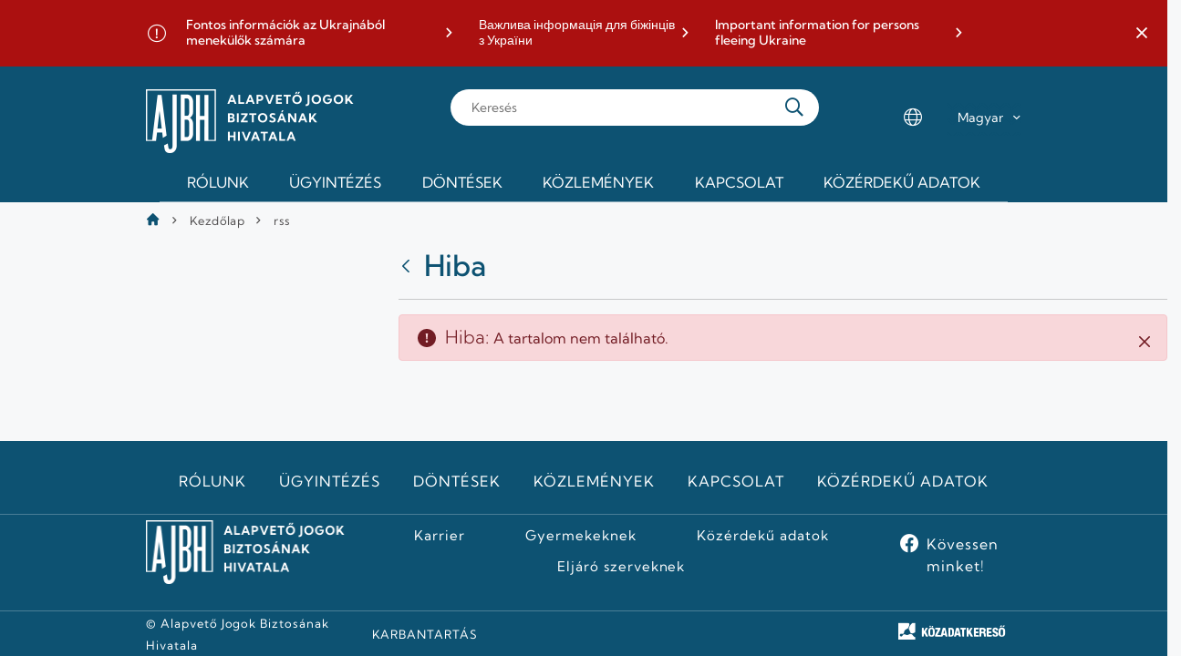

--- FILE ---
content_type: text/html;charset=UTF-8
request_url: https://www.ajbh.hu/rss/-/asset_publisher/Cj4C9Hh0Qsvk/content/id/7392318
body_size: 11134
content:




































		<!DOCTYPE html>




























































<html class="ltr" dir="ltr" lang="hu-HU">

<head>
	<title>rss - AJBH</title>

	<meta content="initial-scale=1.0, width=device-width" name="viewport" />
	
		<link rel="apple-touch-icon" sizes="180x180" href="https://www.ajbh.hu/o/ajbh-2-theme/images/apple-touch-icon.png">
		<link rel="icon" type="image/png" sizes="32x32" href="https://www.ajbh.hu/o/ajbh-2-theme/images/favicon-32x32.png">
		<link rel="icon" type="image/png" sizes="16x16" href="https://www.ajbh.hu/o/ajbh-2-theme/images/favicon-16x16.png">
		<link rel="manifest" href="https://www.ajbh.hu/o/ajbh-2-theme/images/site.webmanifest">






































<meta content="text/html; charset=UTF-8" http-equiv="content-type" />












<link data-senna-track="temporary" href="https://www.ajbh.hu/-/asset_publisher/Cj4C9Hh0Qsvk/content/id/7392318" rel="canonical" />
<link data-senna-track="temporary" href="https://www.ajbh.hu/-/asset_publisher/Cj4C9Hh0Qsvk/content/id/7392318" hreflang="hu-HU" rel="alternate" />
<link data-senna-track="temporary" href="https://www.ajbh.hu/en/-/asset_publisher/Cj4C9Hh0Qsvk/content/id/7392318" hreflang="en-US" rel="alternate" />
<link data-senna-track="temporary" href="https://www.ajbh.hu/-/asset_publisher/Cj4C9Hh0Qsvk/content/id/7392318" hreflang="x-default" rel="alternate" />

<meta property="og:locale" content="hu_HU">
<meta property="og:locale:alternate" content="hu_HU">
<meta property="og:locale:alternate" content="en_US">
<meta property="og:site_name" content="AJBH">
<meta property="og:title" content="rss - AJBH">
<meta property="og:type" content="website">
<meta property="og:url" content="https://www.ajbh.hu/-/asset_publisher/Cj4C9Hh0Qsvk/content/id/7392318">


<link href="https://www.ajbh.hu/o/ajbh-2-theme/images/favicon.ico" rel="icon" />



<link class="lfr-css-file" data-senna-track="temporary" href="https://www.ajbh.hu/o/ajbh-2-theme/css/clay.css?browserId=chrome&amp;themeId=ajbh2theme_WAR_ajbh2theme&amp;languageId=hu_HU&amp;b=7310&amp;t=1763729058000" id="liferayAUICSS" rel="stylesheet" type="text/css" />



<link data-senna-track="temporary" href="/o/frontend-css-web/main.css?browserId=chrome&amp;themeId=ajbh2theme_WAR_ajbh2theme&amp;languageId=hu_HU&amp;b=7310&amp;t=1733240910574" id="liferayPortalCSS" rel="stylesheet" type="text/css" />









	

	





	



	

		<link data-senna-track="temporary" href="https://www.ajbh.hu/o/asset-publisher-web/css/main.css?browserId=chrome&amp;themeId=ajbh2theme_WAR_ajbh2theme&amp;languageId=hu_HU&amp;b=7310&amp;t=1614782564000" id="eda29d6" rel="stylesheet" type="text/css" />

	

		<link data-senna-track="temporary" href="https://www.ajbh.hu/o/portal-search-web/css/main.css?browserId=chrome&amp;themeId=ajbh2theme_WAR_ajbh2theme&amp;languageId=hu_HU&amp;b=7310&amp;t=1614782590000" id="121fc67" rel="stylesheet" type="text/css" />

	

		<link data-senna-track="temporary" href="https://www.ajbh.hu/o/site-navigation-menu-web/css/main.css?browserId=chrome&amp;themeId=ajbh2theme_WAR_ajbh2theme&amp;languageId=hu_HU&amp;b=7310&amp;t=1614782586000" id="d2b1db9b" rel="stylesheet" type="text/css" />

	







<script data-senna-track="temporary" type="text/javascript">
	// <![CDATA[
		var Liferay = Liferay || {};

		Liferay.Browser = {
			acceptsGzip: function() {
				return true;
			},

			

			getMajorVersion: function() {
				return 131.0;
			},

			getRevision: function() {
				return '537.36';
			},
			getVersion: function() {
				return '131.0';
			},

			

			isAir: function() {
				return false;
			},
			isChrome: function() {
				return true;
			},
			isEdge: function() {
				return false;
			},
			isFirefox: function() {
				return false;
			},
			isGecko: function() {
				return true;
			},
			isIe: function() {
				return false;
			},
			isIphone: function() {
				return false;
			},
			isLinux: function() {
				return false;
			},
			isMac: function() {
				return true;
			},
			isMobile: function() {
				return false;
			},
			isMozilla: function() {
				return false;
			},
			isOpera: function() {
				return false;
			},
			isRtf: function() {
				return true;
			},
			isSafari: function() {
				return true;
			},
			isSun: function() {
				return false;
			},
			isWebKit: function() {
				return true;
			},
			isWindows: function() {
				return false;
			}
		};

		Liferay.Data = Liferay.Data || {};

		Liferay.Data.ICONS_INLINE_SVG = true;

		Liferay.Data.NAV_SELECTOR = '#navigation';

		Liferay.Data.NAV_SELECTOR_MOBILE = '#navigationCollapse';

		Liferay.Data.isCustomizationView = function() {
			return false;
		};

		Liferay.Data.notices = [
			

			
		];

		Liferay.PortletKeys = {
			DOCUMENT_LIBRARY: 'com_liferay_document_library_web_portlet_DLPortlet',
			DYNAMIC_DATA_MAPPING: 'com_liferay_dynamic_data_mapping_web_portlet_DDMPortlet',
			ITEM_SELECTOR: 'com_liferay_item_selector_web_portlet_ItemSelectorPortlet'
		};

		Liferay.PropsValues = {
			JAVASCRIPT_SINGLE_PAGE_APPLICATION_TIMEOUT: 0,
			NTLM_AUTH_ENABLED: false,
			UPLOAD_SERVLET_REQUEST_IMPL_MAX_SIZE: 125829120000
		};

		Liferay.ThemeDisplay = {

			

			
				getLayoutId: function() {
					return '45';
				},

				

				getLayoutRelativeControlPanelURL: function() {
					return '/group/guest/~/control_panel/manage?p_p_id=com_liferay_asset_publisher_web_portlet_AssetPublisherPortlet_INSTANCE_Cj4C9Hh0Qsvk';
				},

				getLayoutRelativeURL: function() {
					return '/rss';
				},
				getLayoutURL: function() {
					return 'https://www.ajbh.hu/rss';
				},
				getParentLayoutId: function() {
					return '1';
				},
				isControlPanel: function() {
					return false;
				},
				isPrivateLayout: function() {
					return 'false';
				},
				isVirtualLayout: function() {
					return false;
				},
			

			getBCP47LanguageId: function() {
				return 'hu-HU';
			},
			getCanonicalURL: function() {

				

				return 'https\x3a\x2f\x2fwww\x2eajbh\x2ehu\x2f-\x2fasset_publisher\x2fCj4C9Hh0Qsvk\x2fcontent\x2fid\x2f7392318';
			},
			getCDNBaseURL: function() {
				return 'https://www.ajbh.hu';
			},
			getCDNDynamicResourcesHost: function() {
				return '';
			},
			getCDNHost: function() {
				return '';
			},
			getCompanyGroupId: function() {
				return '10192';
			},
			getCompanyId: function() {
				return '10154';
			},
			getDefaultLanguageId: function() {
				return 'hu_HU';
			},
			getDoAsUserIdEncoded: function() {
				return '';
			},
			getLanguageId: function() {
				return 'hu_HU';
			},
			getParentGroupId: function() {
				return '10180';
			},
			getPathContext: function() {
				return '';
			},
			getPathImage: function() {
				return '/image';
			},
			getPathJavaScript: function() {
				return '/o/frontend-js-web';
			},
			getPathMain: function() {
				return '/c';
			},
			getPathThemeImages: function() {
				return 'https://www.ajbh.hu/o/ajbh-2-theme/images';
			},
			getPathThemeRoot: function() {
				return '/o/ajbh-2-theme';
			},
			getPlid: function() {
				return '112820';
			},
			getPortalURL: function() {
				return 'https://www.ajbh.hu';
			},
			getScopeGroupId: function() {
				return '10180';
			},
			getScopeGroupIdOrLiveGroupId: function() {
				return '10180';
			},
			getSessionId: function() {
				return '';
			},
			getSiteAdminURL: function() {
				return 'https://www.ajbh.hu/group/guest/~/control_panel/manage?p_p_lifecycle=0&p_p_state=maximized&p_p_mode=view';
			},
			getSiteGroupId: function() {
				return '10180';
			},
			getURLControlPanel: function() {
				return '/group/control_panel?refererPlid=112820';
			},
			getURLHome: function() {
				return 'https\x3a\x2f\x2fwww\x2eajbh\x2ehu\x2fweb\x2fguest';
			},
			getUserEmailAddress: function() {
				return '';
			},
			getUserId: function() {
				return '10158';
			},
			getUserName: function() {
				return '';
			},
			isAddSessionIdToURL: function() {
				return false;
			},
			isImpersonated: function() {
				return false;
			},
			isSignedIn: function() {
				return false;
			},
			isStateExclusive: function() {
				return false;
			},
			isStateMaximized: function() {
				return false;
			},
			isStatePopUp: function() {
				return false;
			}
		};

		var themeDisplay = Liferay.ThemeDisplay;

		Liferay.AUI = {

			

			getAvailableLangPath: function() {
				return 'available_languages.jsp?browserId=chrome&themeId=ajbh2theme_WAR_ajbh2theme&colorSchemeId=01&languageId=hu_HU&b=7310&t=1764944707612';
			},
			getCombine: function() {
				return false;
			},
			getComboPath: function() {
				return '/combo/?browserId=chrome&minifierType=&languageId=hu_HU&b=7310&t=1764944647816&';
			},
			getDateFormat: function() {
				return '%Y.%m.%d.';
			},
			getEditorCKEditorPath: function() {
				return '/o/frontend-editor-ckeditor-web';
			},
			getFilter: function() {
				var filter = 'raw';

				
					

				return filter;
			},
			getFilterConfig: function() {
				var instance = this;

				var filterConfig = null;

				if (!instance.getCombine()) {
					filterConfig = {
						replaceStr: '.js' + instance.getStaticResourceURLParams(),
						searchExp: '\\.js$'
					};
				}

				return filterConfig;
			},
			getJavaScriptRootPath: function() {
				return '/o/frontend-js-web';
			},
			getLangPath: function() {
				return 'aui_lang.jsp?browserId=chrome&themeId=ajbh2theme_WAR_ajbh2theme&colorSchemeId=01&languageId=hu_HU&b=7310&t=1764944647816';
			},
			getPortletRootPath: function() {
				return '/html/portlet';
			},
			getStaticResourceURLParams: function() {
				return '?browserId=chrome&minifierType=&languageId=hu_HU&b=7310&t=1764944647816';
			}
		};

		Liferay.authToken = 'PbFGR6AV';

		

		Liferay.currentURL = '\x2frss\x2f-\x2fasset_publisher\x2fCj4C9Hh0Qsvk\x2fcontent\x2fid\x2f7392318';
		Liferay.currentURLEncoded = '\x252Frss\x252F-\x252Fasset_publisher\x252FCj4C9Hh0Qsvk\x252Fcontent\x252Fid\x252F7392318';
	// ]]>
</script>

<script src="/o/js_loader_config?t=1764944671507" type="text/javascript"></script>
<script data-senna-track="permanent" src="/o/frontend-js-aui-web/aui/aui/aui.js" type="text/javascript"></script>
<script data-senna-track="permanent" src="/o/frontend-js-aui-web/liferay/modules.js" type="text/javascript"></script>
<script data-senna-track="permanent" src="/o/frontend-js-aui-web/liferay/aui_sandbox.js" type="text/javascript"></script>
<script data-senna-track="permanent" src="/o/frontend-js-aui-web/aui/attribute-base/attribute-base.js" type="text/javascript"></script>
<script data-senna-track="permanent" src="/o/frontend-js-aui-web/aui/attribute-complex/attribute-complex.js" type="text/javascript"></script>
<script data-senna-track="permanent" src="/o/frontend-js-aui-web/aui/attribute-core/attribute-core.js" type="text/javascript"></script>
<script data-senna-track="permanent" src="/o/frontend-js-aui-web/aui/attribute-observable/attribute-observable.js" type="text/javascript"></script>
<script data-senna-track="permanent" src="/o/frontend-js-aui-web/aui/attribute-extras/attribute-extras.js" type="text/javascript"></script>
<script data-senna-track="permanent" src="/o/frontend-js-aui-web/aui/event-custom-base/event-custom-base.js" type="text/javascript"></script>
<script data-senna-track="permanent" src="/o/frontend-js-aui-web/aui/event-custom-complex/event-custom-complex.js" type="text/javascript"></script>
<script data-senna-track="permanent" src="/o/frontend-js-aui-web/aui/oop/oop.js" type="text/javascript"></script>
<script data-senna-track="permanent" src="/o/frontend-js-aui-web/aui/aui-base-lang/aui-base-lang.js" type="text/javascript"></script>
<script data-senna-track="permanent" src="/o/frontend-js-aui-web/liferay/dependency.js" type="text/javascript"></script>
<script data-senna-track="permanent" src="/o/frontend-js-aui-web/liferay/util.js" type="text/javascript"></script>
<script data-senna-track="permanent" src="/o/frontend-js-web/loader/config.js" type="text/javascript"></script>
<script data-senna-track="permanent" src="/o/frontend-js-web/loader/loader.js" type="text/javascript"></script>
<script data-senna-track="permanent" src="/o/frontend-js-web/liferay/dom_task_runner.js" type="text/javascript"></script>
<script data-senna-track="permanent" src="/o/frontend-js-web/liferay/events.js" type="text/javascript"></script>
<script data-senna-track="permanent" src="/o/frontend-js-web/liferay/lazy_load.js" type="text/javascript"></script>
<script data-senna-track="permanent" src="/o/frontend-js-web/liferay/liferay.js" type="text/javascript"></script>
<script data-senna-track="permanent" src="/o/frontend-js-web/liferay/global.bundle.js" type="text/javascript"></script>
<script data-senna-track="permanent" src="/o/frontend-js-web/liferay/portlet.js" type="text/javascript"></script>
<script data-senna-track="permanent" src="/o/frontend-js-web/liferay/workflow.js" type="text/javascript"></script>




	

	<script data-senna-track="temporary" src="/o/js_bundle_config?t=1764944694230" type="text/javascript"></script>


<script data-senna-track="temporary" type="text/javascript">
	// <![CDATA[
		
			
				
		

		

		
	// ]]>
</script>





	
		

			

			
		
		



	
		

			

			
		
	



	
		

			

			
		
	












	

	





	



	















<link class="lfr-css-file" data-senna-track="temporary" href="https://www.ajbh.hu/o/ajbh-2-theme/css/main.css?browserId=chrome&amp;themeId=ajbh2theme_WAR_ajbh2theme&amp;languageId=hu_HU&amp;b=7310&amp;t=1763729058000" id="liferayThemeCSS" rel="stylesheet" type="text/css" />








	<style data-senna-track="temporary" type="text/css">

		

			

				

					

#p_p_id_com_liferay_asset_publisher_web_portlet_AssetPublisherPortlet_INSTANCE_Cj4C9Hh0Qsvk_ .portlet-content {

}




				

			

		

			

		

			

		

			

		

			

		

			

		

			

		

			

		

	</style>


<style data-senna-track="temporary" type="text/css">
	:root {
		--tint-color-secondary: #0D5272;
		--tint-color-text: #FFFFFF;
		--tint-color: #0D5272;
	}
</style>












<script type="text/javascript">
// <![CDATA[
Liferay.on(
	'ddmFieldBlur', function(event) {
		if (window.Analytics) {
			Analytics.send(
				'fieldBlurred',
				'Form',
				{
					fieldName: event.fieldName,
					focusDuration: event.focusDuration,
					formId: event.formId,
					page: event.page
				}
			);
		}
	}
);

Liferay.on(
	'ddmFieldFocus', function(event) {
		if (window.Analytics) {
			Analytics.send(
				'fieldFocused',
				'Form',
				{
					fieldName: event.fieldName,
					formId: event.formId,
					page: event.page
				}
			);
		}
	}
);

Liferay.on(
	'ddmFormPageShow', function(event) {
		if (window.Analytics) {
			Analytics.send(
				'pageViewed',
				'Form',
				{
					formId: event.formId,
					page: event.page,
					title: event.title
				}
			);
		}
	}
);

Liferay.on(
	'ddmFormSubmit', function(event) {
		if (window.Analytics) {
			Analytics.send(
				'formSubmitted',
				'Form',
				{
					formId: event.formId
				}
			);
		}
	}
);

Liferay.on(
	'ddmFormView', function(event) {
		if (window.Analytics) {
			Analytics.send(
				'formViewed',
				'Form',
				{
					formId: event.formId,
					title: event.title
				}
			);
		}
	}
);
// ]]>
</script>



















<script data-senna-track="temporary" type="text/javascript">
	if (window.Analytics) {
		window._com_liferay_document_library_analytics_isViewFileEntry = false;
	}
</script>



</head>

<body class="chrome controls-visible  yui3-skin-sam guest-site signed-out public-page site">


















































	<nav aria-label="Gyorslinkek" class="quick-access-nav" id="hjnc_quickAccessNav">
		<h1 class="hide-accessible">Navigáció</h1>

		<ul>
			
				<li><a href="#content">Ugrás a tartalomhoz</a></li>
			

			

		</ul>
	</nav>


















































































<div class="ajbh min-vh-100" id="wrapper">
	<header id="banner" role="banner">
			<aside class="important-info-banner-container" id="important-info" aria-label="Fontos információ">
				<div class="important-info-banner bg-color-danger-D2 d-none" id="egvo_">
	<div class="container">
        		<div>
        			<a
        				href="https://www.ajbh.hu/fontos-informaciok-az-ukrajnabol-menekulok-szamara"
        				target="_blank"
        			>Fontos információk az Ukrajnából menekülők számára</a>
        		</div>
        		<div>
        			<a
        				href="https://www.ajbh.hu/en/web/ajbh-en/important-information-for-persons-fleeing-ukraine-in-ukrainian"
        				target="_blank"
        			>Важлива інформація для біжінців з України</a>
        		</div>
        		<div>
        			<a
        				href="https://www.ajbh.hu/en/web/ajbh-en/important-information-for-persons-fleeing-ukraine"
        				target="_blank"
        			>Important information for persons fleeing Ukraine</a>
        		</div>
	</div>
	<a href="javascript:;" title='Fontos információk sáv bezárása' class="close-btn" role="button">
		<span class="ajbh-icon-close"></span>
	</a>
</div>
<script>
AUI().ready('aui-base', 'transition', 'cookie', function(A) {
    const COOKIE_KEY = 'AJBH_IMPORTANT_CLOSED_7406510';

    const node = A.one('#egvo_');
    
    const showBanner = !A.Cookie.exists(COOKIE_KEY);
    
    if (showBanner || document.querySelector('body').classList.contains('has-edit-mode-menu')) {
    	node.removeClass('d-none');
    }

    A.all('#egvo_ .close-btn').on('click', function(e) {

        e.preventDefault();

        const d = new Date();
        d.setDate(d.getDate() + parseInt(2));

        if (node) {
            node.hide('fadeOut', {duration: '0.2'});
        }

        A.Cookie.set(
            COOKIE_KEY,
            true,
            {
                path: '/',
                expires: d,
                secure: A.UA.secure
            }
        );
    });
});
</script>
			</aside>
		
		<div id="menu-bar" class="container">
			<div class="d-lg-none menu-trigger-container">
				<a href="javascript:;" 
						title="Menü megnyitása" 
						id="menu-trigger" 
						class="slide-trigger" 
						data-slide-target="#main-navigation"
						data-slide-state="open-menu"
						role="button"
						aria-expanded="false" 
						aria-controls="main-navigation" >
					<span class="ajbh-icon-hamburger-menu"></span>
					<span class="ajbh-icon-close"></span>
				</a>
			</div>
			
			<div id="heading">
				<div aria-level="1" class="site-logo" role="heading">
					<a class="logo custom-logo" href="https://www.ajbh.hu" title="Ugrás ide: AJBH">
						<img alt="" height="140" src="/image/layout_set_logo?img_id=7406541&amp;t=1767016925537" width="456" />
					</a>
				</div>
			</div>
			
			<div class="d-lg-none search-trigger-container">
				<a href="javascript:;" 
						title="Keresés megnyitása" 
						id="search-trigger" 
						class="slide-trigger" 
						data-slide-target="#main-search-container"
						data-slide-state="open-search"
						role="button"
						aria-expanded="false" 
						aria-controls="main-search-container" >
					<span class="ajbh-icon-search"></span>
				</a>
			</div>
			
			<div class="main-search-container sliding-sheet-container" id="main-search-container" role="dialog" aria-label="Keresés">
				<div class="sliding-sheet">

					<form action="kereses" class="main-search" method="GET">
						<input type="search" placeholder="Keresés" id="main-search-input" name="q">

						<button type="submit" class="search-button"></button>
					</form>
				</div>
			</div>
			
			<div class="d-none d-lg-flex locale-select-container">
				<span class="ajbh-icon-language"></span>
				<div class="locale-select">
					<select>
						<option value="https://www.ajbh.hu" selected>Magyar</option>
						<option value="https://www.ajbh.hu/web/ajbh-en/" >English</option>
					</select>
				</div>
			</div>
	
		</div>
		
		<div class="main-navigation sliding-sheet-container" id="main-navigation">
			<div class="sliding-sheet">
				<div class="main-navigation-bg">
					<div class="container p-lg-0">








































	

	<div class="portlet-boundary portlet-boundary_com_liferay_site_navigation_menu_web_portlet_SiteNavigationMenuPortlet_  portlet-static portlet-static-end portlet-hide-portlet-name portlet-navigation " id="p_p_id_com_liferay_site_navigation_menu_web_portlet_SiteNavigationMenuPortlet_INSTANCE_main_navigation_">
		<span id="p_com_liferay_site_navigation_menu_web_portlet_SiteNavigationMenuPortlet_INSTANCE_main_navigation"></span>




	

	
		
			






































	
		
<section class="portlet" id="portlet_com_liferay_site_navigation_menu_web_portlet_SiteNavigationMenuPortlet_INSTANCE_main_navigation">


	<div class="portlet-content">

		<div class="autofit-float autofit-row portlet-header">
			<div class="autofit-col autofit-col-expand">
				<h2 class="portlet-title-text">Navigációs menü</h2>
			</div>

			<div class="autofit-col autofit-col-end">
				<div class="autofit-section">
				</div>
			</div>
		</div>

		
			<div class=" portlet-content-container">
				


	<div class="portlet-body">



	
		
			
				
					



















































	

				

				
					
						


	

		




















	

		

		
			
				
	<div class="ajbh-menu-container">
		<a class="logo custom-logo" href="/web/guest" title="Ugrás ide: AJBH">
				<img alt="AJBH" height="50" src="https://www.ajbh.hu/o/ajbh-2-theme/images/ajbh-symbol-white.png" width="55" />
		</a>
	    <ul class="ajbh-menu" role="menubar">
	            <li class="ajbh-menu-item parent columned" role="presentation">
	                <a href="https://www.ajbh.hu" title="Rólunk" role="menuitem">Rólunk<span class="ajbh-icon-angle-down" aria-hidden="true"></span></a>
	                	<ul class="child-menu" role="menu" aria-hidden="true" style="visibility: hidden;" id="submenu_0">
					            <li class="ajbh-menu-item parent non-browsable" role="presentation">
						            	<a href="https://www.ajbh.hu" title="A Hivatalról" role="menuitem">A Hivatalról<span class="ajbh-icon-angle-down" aria-hidden="true"></span></a>
					                	<ul class="grandchild-menu" role="menu"  id="submenu_0_0" >
					                			<li class="ajbh-menu-item" role="presentation">
					                				<a href="https://www.ajbh.hu/a-hivatal-szervezete" title="A Hivatal szervezete" role="menuitem">A Hivatal szervezete</a>
				                				</li>
					                			<li class="ajbh-menu-item" role="presentation">
					                				<a href="https://www.ajbh.hu/teruleti-irodak" title="Területi irodák" role="menuitem">Területi irodák</a>
				                				</li>
					                			<li class="ajbh-menu-item" role="presentation">
					                				<a href="https://www.ajbh.hu/gyermekeknek" title="Gyermekeknek" role="menuitem">Gyermekeknek</a>
				                				</li>
					                			<li class="ajbh-menu-item" role="presentation">
					                				<a href="https://www.ajbh.hu/justitia-regnorum-fundamentum" title="Justitia Regnorum Fundamentum" role="menuitem">Justitia Regnorum Fundamentum</a>
				                				</li>
					                			<li class="ajbh-menu-item" role="presentation">
					                				<a href="https://www.ajbh.hu/jogszabalyok" title="Jogszabályok" role="menuitem">Jogszabályok</a>
				                				</li>
					                	</ul>
					            </li>
					            <li class="ajbh-menu-item parent non-browsable" role="presentation">
						            	<a href="https://www.ajbh.hu" title="Ombudsmani eljárások" role="menuitem">Ombudsmani eljárások<span class="ajbh-icon-angle-down" aria-hidden="true"></span></a>
					                	<ul class="grandchild-menu" role="menu"  id="submenu_0_1" >
					                			<li class="ajbh-menu-item" role="presentation">
					                				<a href="https://www.ajbh.hu/gyermekjogok" title="Gyermekjogok" role="menuitem">Gyermekjogok</a>
				                				</li>
					                			<li class="ajbh-menu-item" role="presentation">
					                				<a href="https://www.ajbh.hu/es%C3%A9lyegyenl%C5%91s%C3%A9g" title="Esélyegyenlőség" role="menuitem">Esélyegyenlőség</a>
				                				</li>
					                			<li class="ajbh-menu-item" role="presentation">
					                				<a href="https://www.ajbh.hu/nemzetisegi-ombudsmanhelyettes" title="Nemzetiségek jogainak védelme" role="menuitem">Nemzetiségek jogainak védelme</a>
				                				</li>
					                			<li class="ajbh-menu-item" role="presentation">
					                				<a href="https://www.ajbh.hu/jnbh-nyit%C3%B3lap" title="A jövő nemzedékek érdekeinek védelme" role="menuitem">A jövő nemzedékek érdekeinek védelme</a>
				                				</li>
					                			<li class="ajbh-menu-item" role="presentation">
					                				<a href="https://www.ajbh.hu/rendeszeti-foigazgatosag" title="Rendészeti panaszok" role="menuitem">Rendészeti panaszok</a>
				                				</li>
					                			<li class="ajbh-menu-item" role="presentation">
					                				<a href="https://www.ajbh.hu/kozjogi-es-altalanos-vizsgalati-panaszok" title="Közjogi és általános vizsgálati panaszok" role="menuitem">Közjogi és általános vizsgálati panaszok</a>
				                				</li>
					                			<li class="ajbh-menu-item" role="presentation">
					                				<a href="https://www.ajbh.hu/kozerdeku-bejelentesek-kezelese" title="Közérdekű/visszaélés bejelentések kezelése" role="menuitem">Közérdekű/visszaélés bejelentések kezelése</a>
				                				</li>
					                	</ul>
					            </li>
					            <li class="ajbh-menu-item parent non-browsable" role="presentation">
						            	<a href="https://www.ajbh.hu" title="Független mechanizmusok" role="menuitem">Független mechanizmusok<span class="ajbh-icon-angle-down" aria-hidden="true"></span></a>
					                	<ul class="grandchild-menu" role="menu"  id="submenu_0_2" >
					                			<li class="ajbh-menu-item" role="presentation">
					                				<a href="https://www.ajbh.hu/fogyatekossagugy" title="Fogyatékosságügy" role="menuitem">Fogyatékosságügy</a>
				                				</li>
					                			<li class="ajbh-menu-item" role="presentation">
					                				<a href="https://www.ajbh.hu/opcat" title="OPCAT-NMM" role="menuitem">OPCAT-NMM</a>
				                				</li>
					                	</ul>
					            </li>
					            <li class="ajbh-menu-item parent non-browsable" role="presentation">
						            	<a href="https://www.ajbh.hu" title="Hatósági eljárás" role="menuitem">Hatósági eljárás<span class="ajbh-icon-angle-down" aria-hidden="true"></span></a>
					                	<ul class="grandchild-menu" role="menu"  id="submenu_0_3" >
					                			<li class="ajbh-menu-item" role="presentation">
					                				<a href="https://www.ajbh.hu/ebff" title="Egyenlő bánásmód" role="menuitem">Egyenlő bánásmód</a>
				                				</li>
					                	</ul>
					            </li>
					    </ul>
	            </li>
	            <li class="ajbh-menu-item parent" role="presentation">
	                <a href="https://www.ajbh.hu/ugyintezes" title="Ügyintézés" role="menuitem">Ügyintézés<span class="ajbh-icon-angle-down" aria-hidden="true"></span></a>
	                	<ul class="child-menu" role="menu" aria-hidden="true" style="visibility: hidden;" id="submenu_1">
					            <li class="ajbh-menu-item" role="presentation">
						            	<a href="https://www.ajbh.hu/forduljon-a-biztoshoz" title="Ügyindítás" role="menuitem">Ügyindítás</a>
					            </li>
					            <li class="ajbh-menu-item" role="presentation">
						            	<a href="https://www.ajbh.hu/idopontfoglalas_ugyintezes" title="Időpontfoglalás" role="menuitem">Időpontfoglalás</a>
					            </li>
					            <li class="ajbh-menu-item" role="presentation">
						            	<a href="https://www.ajbh.hu/kozerdeku-bejelentes-lekerdezese" title="Közérdekű/visszaélés bejelentés lekérdezése" role="menuitem">Közérdekű/visszaélés bejelentés lekérdezése</a>
					            </li>
					            <li class="ajbh-menu-item" role="presentation">
						            	<a href="https://www.ajbh.hu/eljaro-szervek" title="Eljáró szervek" role="menuitem">Eljáró szervek</a>
					            </li>
					    </ul>
	            </li>
	            <li class="ajbh-menu-item parent columned headingless" role="presentation">
	                <a href="https://www.ajbh.hu/dontesek" title="Döntések" role="menuitem">Döntések<span class="ajbh-icon-angle-down" aria-hidden="true"></span></a>
	                	<ul class="child-menu" role="menu" aria-hidden="true" style="visibility: hidden;" id="submenu_2">
					            <li class="ajbh-menu-item parent non-browsable" role="presentation">
					                	<ul class="grandchild-menu" role="menu" style="visibility: hidden;" id="submenu_2_0" >
					                			<li class="ajbh-menu-item" role="presentation">
					                				<a href="https://www.ajbh.hu/jelentesek-inditvanyok-allasfoglalasok" title="Jelentések, indítványok, állásfoglalások" role="menuitem">Jelentések, indítványok, állásfoglalások</a>
				                				</li>
					                			<li class="ajbh-menu-item" role="presentation">
					                				<a href="https://www.ajbh.hu/rendeszeti-foigazgatosag-jelentesek" title="Rendészeti Főigazgatóság jelentések" role="menuitem">Rendészeti Főigazgatóság jelentések</a>
				                				</li>
					                			<li class="ajbh-menu-item" role="presentation">
					                				<a href="https://www.ajbh.hu/opcat-jelentesek" title="OPCAT NMM jelentések" role="menuitem">OPCAT NMM jelentések</a>
				                				</li>
					                			<li class="ajbh-menu-item" role="presentation">
					                				<a href="https://www.ajbh.hu/fogyatekossagugy-jelentesek" title="Fogyatékosságügyi Főigazgatóság jelentések" role="menuitem">Fogyatékosságügyi Főigazgatóság jelentések</a>
				                				</li>
					                			<li class="ajbh-menu-item" role="presentation">
					                				<a href="https://www.ajbh.hu/ebff-jogesetek" title="Hatósági döntések" role="menuitem">Hatósági döntések</a>
				                				</li>
					                	</ul>
					            </li>
					            <li class="ajbh-menu-item parent non-browsable" role="presentation">
					                	<ul class="grandchild-menu" role="menu" style="visibility: hidden;" id="submenu_2_1" >
					                			<li class="ajbh-menu-item" role="presentation">
					                				<a href="https://www.ajbh.hu/eves-beszamolok" title="Éves beszámolók" role="menuitem">Éves beszámolók</a>
				                				</li>
					                			<li class="ajbh-menu-item" role="presentation">
					                				<a href="https://www.ajbh.hu/egyeb-kiadvanyok" title="Egyéb kiadványok" role="menuitem">Egyéb kiadványok</a>
				                				</li>
					                			<li class="ajbh-menu-item" role="presentation">
					                				<a href="https://www.ajbh.hu/kozerdeku-bejelentes-publikus-kivonat" title="Közérdekű/visszaélés bejelentések publikus kivonatai" role="menuitem">Közérdekű/visszaélés bejelentések publikus kivonatai</a>
				                				</li>
					                			<li class="ajbh-menu-item" role="presentation">
					                				<a href="https://www.ajbh.hu/jelentes-elvi_allasfoglalas" title="Jelentés/Elvi állásfoglalás" role="menuitem">Jelentés/Elvi állásfoglalás</a>
				                				</li>
					                	</ul>
					            </li>
					    </ul>
	            </li>
	            <li class="ajbh-menu-item parent" role="presentation">
	                <a href="https://www.ajbh.hu" title="Közlemények" role="menuitem">Közlemények<span class="ajbh-icon-angle-down" aria-hidden="true"></span></a>
	                	<ul class="child-menu" role="menu" aria-hidden="true" style="visibility: hidden;" id="submenu_3">
					            <li class="ajbh-menu-item" role="presentation">
						            	<a href="https://www.ajbh.hu/kozlemenyek" title="Közlemények" role="menuitem">Közlemények</a>
					            </li>
					            <li class="ajbh-menu-item" role="presentation">
						            	<a href="https://www.ajbh.hu/hirek" title="Hírek" role="menuitem">Hírek</a>
					            </li>
					    </ul>
	            </li>
	            <li class="ajbh-menu-item parent" role="presentation">
	                <a href="https://www.ajbh.hu/kapcsolatok" title="Kapcsolat" role="menuitem">Kapcsolat<span class="ajbh-icon-angle-down" aria-hidden="true"></span></a>
	                	<ul class="child-menu" role="menu" aria-hidden="true" style="visibility: hidden;" id="submenu_4">
					            <li class="ajbh-menu-item" role="presentation">
						            	<a href="https://www.ajbh.hu/elerhetosegek" title="Elérhetőségek" role="menuitem">Elérhetőségek</a>
					            </li>
					            <li class="ajbh-menu-item" role="presentation">
						            	<a href="https://www.ajbh.hu/hasznos-linkek" title="Hasznos linkek" role="menuitem">Hasznos linkek</a>
					            </li>
					    </ul>
	            </li>
	            <li class="ajbh-menu-item headingless" role="presentation">
	                <a href="https://www.ajbh.hu/kozerdeku-adatok" title="Közérdekű adatok" role="menuitem">Közérdekű adatok</a>
	            </li>
	        <div class="d-flex d-lg-none locale-select-container">
				<span class="ajbh-icon-language"></span>
				<div class="locale-select">
					<select>
						<option value="https://www.ajbh.hu" selected>Magyar</option>
						<option value="https://www.ajbh.hu/web/ajbh-en/" >English</option>
					</select>
				</div>
			</div>
	    </ul>
    </div>


			
			
		
	
	
	
	


	
	
					
				
			
		
	
	


	</div>

			</div>
		
	</div>
</section>
	

		
		







	</div>




					</div>
				</div>
			</div>
		</div>
	</header>
	
<div class="d-none d-lg-block" id="main-breadcrumb">
	







































	

	<div class="portlet-boundary portlet-boundary_com_liferay_site_navigation_breadcrumb_web_portlet_SiteNavigationBreadcrumbPortlet_  portlet-static portlet-static-end portlet-hide-portlet-name portlet-breadcrumb " id="p_p_id_com_liferay_site_navigation_breadcrumb_web_portlet_SiteNavigationBreadcrumbPortlet_">
		<span id="p_com_liferay_site_navigation_breadcrumb_web_portlet_SiteNavigationBreadcrumbPortlet"></span>




	

	
		
			






































	
		
<section class="portlet" id="portlet_com_liferay_site_navigation_breadcrumb_web_portlet_SiteNavigationBreadcrumbPortlet">


	<div class="portlet-content">

		<div class="autofit-float autofit-row portlet-header">
			<div class="autofit-col autofit-col-expand">
				<h2 class="portlet-title-text">Útkövető</h2>
			</div>

			<div class="autofit-col autofit-col-end">
				<div class="autofit-section">
				</div>
			</div>
		</div>

		
			<div class=" portlet-content-container">
				


	<div class="portlet-body">



	
		
			
				
					



















































	

				

				
					
						


	

		































































<nav aria-label="Útkövető" id="_com_liferay_site_navigation_breadcrumb_web_portlet_SiteNavigationBreadcrumbPortlet_breadcrumbs-defaultScreen">
	

		

		
<div class="container p-0 my-2">
    <span class="sr-only">Ön itt van</span>
    <nav class="breadcrumbs" role="navigation">
        <ul class="list-unstyled">
            <li>
                <a
                    href="/guest"
                    title="Főoldal"
                    class="mr-1"
                >
                    <i aria-hidden="true" class="ajbh-icon-home"></i>
                </a>
            </li>
                <i aria-hidden="true" class="ajbh-icon-angle-right pr-2"></i>
                <li>
                    <a 
                        href="https://www.ajbh.hu/kezdolap"
                        title="Kezdőlap"
                        class="mr-1"
                    >

                        Kezdőlap
                    </a>
                        <i aria-hidden="true" class="ajbh-icon-angle-right pr-2"></i>
                </li>
                <li>
                    <a 
                        href="https://www.ajbh.hu/rss"
                        title="rss"
                        class="mr-1"
                    >

                        rss
                    </a>
                </li>
        </ul>
    </nav>
</div>

	
</nav>

	
	
					
				
			
		
	
	


	</div>

			</div>
		
	</div>
</section>
	

		
		







	</div>




</div>	
	
	<section id="content">
		<h2 class="hide-accessible" role="heading" aria-level="1">rss</h2>


































	

		




















	
	
		<style type="text/css">
			.master-layout-fragment .portlet-header {
				display: none;
			}
		</style>

		

		















































	
		
		
		
		
			
				

					<div class="columns-2" id="main-content" role="main">
	<div class="portlet-layout row">
		<div class="col-md-4 portlet-column portlet-column-first" id="column-1">
			<div class="empty portlet-dropzone portlet-column-content portlet-column-content-first" id="layout-column_column-1"></div>
		</div>

		<div class="col-md-8 portlet-column portlet-column-last" id="column-2">
			<div class="portlet-dropzone portlet-column-content portlet-column-content-last" id="layout-column_column-2">







































	

	<div class="portlet-boundary portlet-boundary_com_liferay_asset_publisher_web_portlet_AssetPublisherPortlet_  portlet-static portlet-static-end portlet-hide-portlet-name portlet-asset-publisher " id="p_p_id_com_liferay_asset_publisher_web_portlet_AssetPublisherPortlet_INSTANCE_Cj4C9Hh0Qsvk_">
		<span id="p_com_liferay_asset_publisher_web_portlet_AssetPublisherPortlet_INSTANCE_Cj4C9Hh0Qsvk"></span>




	

	
		
			






































	
		
<section class="portlet" id="portlet_com_liferay_asset_publisher_web_portlet_AssetPublisherPortlet_INSTANCE_Cj4C9Hh0Qsvk">


	<div class="portlet-content">

		<div class="autofit-float autofit-row portlet-header">
			<div class="autofit-col autofit-col-expand">
				<h2 class="portlet-title-text">AJBH RSS</h2>
			</div>

			<div class="autofit-col autofit-col-end">
				<div class="autofit-section">
				</div>
			</div>
		</div>

		
			<div class=" portlet-content-container">
				


	<div class="portlet-body">



	
		
			
				
					



















































	










































	
		
	


				

				
					
						


	

		


































	
	
		






























	
















































<div class="taglib-header ">
	
		






















	
		<span
			class="header-back-to lfr-portal-tooltip"
			
				title="Vissza"
			
		>
			
				
					<a href="https://www.ajbh.hu/rss/-/asset_publisher/Cj4C9Hh0Qsvk/" target="_self" class=" lfr-icon-item taglib-icon" id="_com_liferay_asset_publisher_web_portlet_AssetPublisherPortlet_INSTANCE_Cj4C9Hh0Qsvk_TabsBack" >
						


	
		<span  id="qfkd__column2__0"><svg aria-hidden="true" class="lexicon-icon lexicon-icon-angle-left" focusable="false" ><use href="https://www.ajbh.hu/o/ajbh-2-theme/images/clay/icons.svg#angle-left"></use></svg></span>
	
	


	
		<span class="taglib-text hide-accessible">Vissza</span>
	

					</a>
				
				
		</span>
	



	

	<h3 class="header-title">
		<span>
			
				
					Hiba
				
				
		</span>
	</h3>
</div>













































	
		<div class="alert alert-dismissible alert-danger" role="alert">
			<button aria-label="Zárás" class="close" data-dismiss="liferay-alert" type="button">
				<span  id="jbfs__column2__0"><svg aria-hidden="true" class="lexicon-icon lexicon-icon-times" focusable="false" ><use href="https://www.ajbh.hu/o/ajbh-2-theme/images/clay/icons.svg#times"></use></svg></span>

				<span class="sr-only">Zárás</span>
			</button>

			<span class="alert-indicator">
				<svg aria-hidden="true" class="lexicon-icon lexicon-icon-exclamation-full">
					<use xlink:href="https://www.ajbh.hu/o/ajbh-2-theme/images/clay/icons.svg#exclamation-full"></use>
				</svg>
			</span>

			<strong class="lead">Hiba:</strong>A tartalom nem található.
		</div>

		
	
	





















































	






	
	
					
				
			
		
	
	


	</div>

			</div>
		
	</div>
</section>
	

		
		







	</div>




</div>
		</div>
	</div>
</div>

				
				
			
		
		
		
		
	


	


<form action="#" aria-hidden="true" class="hide" id="hrefFm" method="post" name="hrefFm"><span></span><input hidden type="submit"/></form>

	
	</section>


<footer id="footer" role="contentinfo" class="ajbh-footer">
	<div class="ajbh-footer-top d-block d-lg-none">
		<img alt="logo" title="logo" src="/image/layout_set_logo?img_id=7406541&amp;t=1767016925537">
	</div>
	<div class="ajbh-footer-top d-none d-lg-block">
		<div class="container p-lg-0">
			<div class="ajbh-primary-menu">








































	

	<div class="portlet-boundary portlet-boundary_com_liferay_site_navigation_menu_web_portlet_SiteNavigationMenuPortlet_  portlet-static portlet-static-end portlet-hide-portlet-name portlet-navigation " id="p_p_id_com_liferay_site_navigation_menu_web_portlet_SiteNavigationMenuPortlet_INSTANCE_footer_navigation_main_">
		<span id="p_com_liferay_site_navigation_menu_web_portlet_SiteNavigationMenuPortlet_INSTANCE_footer_navigation_main"></span>




	

	
		
			






































	
		
<section class="portlet" id="portlet_com_liferay_site_navigation_menu_web_portlet_SiteNavigationMenuPortlet_INSTANCE_footer_navigation_main">


	<div class="portlet-content">

		<div class="autofit-float autofit-row portlet-header">
			<div class="autofit-col autofit-col-expand">
				<h2 class="portlet-title-text">Navigációs menü</h2>
			</div>

			<div class="autofit-col autofit-col-end">
				<div class="autofit-section">
				</div>
			</div>
		</div>

		
			<div class=" portlet-content-container">
				


	<div class="portlet-body">



	
		
			
				
					



















































	

				

				
					
						


	

		




















	

		

		
			
				    <ul class="ajbh-menu">
            <li class="ajbh-menu-item">
                <a href="https://www.ajbh.hu">Rólunk</a>
            </li>
            <li class="ajbh-menu-item">
                <a href="https://www.ajbh.hu/ugyintezes">Ügyintézés</a>
            </li>
            <li class="ajbh-menu-item">
                <a href="https://www.ajbh.hu/dontesek">Döntések</a>
            </li>
            <li class="ajbh-menu-item">
                <a href="https://www.ajbh.hu">Közlemények</a>
            </li>
            <li class="ajbh-menu-item">
                <a href="https://www.ajbh.hu/kapcsolatok">Kapcsolat</a>
            </li>
            <li class="ajbh-menu-item">
                <a href="https://www.ajbh.hu/kozerdeku-adatok">Közérdekű adatok</a>
            </li>
    </ul>

			
			
		
	
	
	
	


	
	
					
				
			
		
	
	


	</div>

			</div>
		
	</div>
</section>
	

		
		







	</div>




			</div>
		</div>
	</div>
	<div class="ajbh-footer-top">
		<div class="container p-lg-0">
			<div class="row d-flex align-items-end">
				<div class="col-lg-3 d-none d-lg-block">
					<img alt="logo" title="logo" src="/image/layout_set_logo?img_id=7406541&amp;t=1767016925537" class="mw-100">
				</div>
				<div class="col-lg-7 ajbh-secondary-menu pb-3 pb-lg-2">








































	

	<div class="portlet-boundary portlet-boundary_com_liferay_site_navigation_menu_web_portlet_SiteNavigationMenuPortlet_  portlet-static portlet-static-end portlet-hide-portlet-name portlet-navigation " id="p_p_id_com_liferay_site_navigation_menu_web_portlet_SiteNavigationMenuPortlet_INSTANCE_footer_navigation_secondary_">
		<span id="p_com_liferay_site_navigation_menu_web_portlet_SiteNavigationMenuPortlet_INSTANCE_footer_navigation_secondary"></span>




	

	
		
			






































	
		
<section class="portlet" id="portlet_com_liferay_site_navigation_menu_web_portlet_SiteNavigationMenuPortlet_INSTANCE_footer_navigation_secondary">


	<div class="portlet-content">

		<div class="autofit-float autofit-row portlet-header">
			<div class="autofit-col autofit-col-expand">
				<h2 class="portlet-title-text">Navigációs menü</h2>
			</div>

			<div class="autofit-col autofit-col-end">
				<div class="autofit-section">
				</div>
			</div>
		</div>

		
			<div class=" portlet-content-container">
				


	<div class="portlet-body">



	
		
			
				
					



















































	

				

				
					
						


	

		




















	

		

		
			
				    <ul class="ajbh-menu">
            <li class="ajbh-menu-item">
                <a href="https://www.ajbh.hu/karrier">Karrier</a>
            </li>
            <li class="ajbh-menu-item">
                <a href="https://www.ajbh.hu/gyermekeknek">Gyermekeknek</a>
            </li>
            <li class="ajbh-menu-item">
                <a href="https://www.ajbh.hu/kozerdeku-adatok">Közérdekű adatok</a>
            </li>
            <li class="ajbh-menu-item">
                <a href="https://www.ajbh.hu/eljaro-szervek">Eljáró szerveknek</a>
            </li>
    </ul>

			
			
		
	
	
	
	


	
	
					
				
			
		
	
	


	</div>

			</div>
		
	</div>
</section>
	

		
		







	</div>




				</div>
				<div class="col-lg-2 footer-links pb-lg-2">
						<span class="ajbh-icon ajbh-icon-fb position-absolute" aria-hidden="true"></span>
						<a href="https://www.facebook.com/profile.php?id=530173840395350">Kövessen minket!</a>
				</div>
			</div>
		</div>
	</div>
	<div class="ajbh-footer-bottom">
		<div class="container p-lg-0">
			<div class="row d-flex align-items-center">
				<div class="col-lg-3 footer-copyright order-3 order-lg-1">
					<span class="copyright" aria-hidden="true">©</span>
					<span>Alapvető Jogok Biztosának Hivatala</span>
				</div>
				<div class="col-lg-7 order-1 order-lg-2 pb-4 pb-lg-0">








































	

	<div class="portlet-boundary portlet-boundary_com_liferay_site_navigation_menu_web_portlet_SiteNavigationMenuPortlet_  portlet-static portlet-static-end portlet-hide-portlet-name portlet-navigation " id="p_p_id_com_liferay_site_navigation_menu_web_portlet_SiteNavigationMenuPortlet_INSTANCE_footer_navigation_tertiary_">
		<span id="p_com_liferay_site_navigation_menu_web_portlet_SiteNavigationMenuPortlet_INSTANCE_footer_navigation_tertiary"></span>




	

	
		
			






































	
		
<section class="portlet" id="portlet_com_liferay_site_navigation_menu_web_portlet_SiteNavigationMenuPortlet_INSTANCE_footer_navigation_tertiary">


	<div class="portlet-content">

		<div class="autofit-float autofit-row portlet-header">
			<div class="autofit-col autofit-col-expand">
				<h2 class="portlet-title-text">Navigációs menü</h2>
			</div>

			<div class="autofit-col autofit-col-end">
				<div class="autofit-section">
				</div>
			</div>
		</div>

		
			<div class=" portlet-content-container">
				


	<div class="portlet-body">



	
		
			
				
					



















































	

				

				
					
						


	

		




















	

		

		
			
				    <ul class="ajbh-menu">
            <li class="ajbh-menu-item">
                <a href="https://www.ajbh.hu/karbantartas">KARBANTARTÁS</a>
            </li>
    </ul>

			
			
		
	
	
	
	


	
	
					
				
			
		
	
	


	</div>

			</div>
		
	</div>
</section>
	

		
		







	</div>




				</div>
				<div class="col-lg-2 footer-links order-2 order-lg-3 pb-3 pb-lg-0">
						<a href="https://kozadat.hu/kereso/" title="Közadatkereső">
							<span class="ajbh-icon ajbh-icon-kozadatkereso"  aria-hidden="true"></span>
						</a>
				</div>
			</div>
		</div>
	</div>
</footer></div>




















































































































	

	





	



	









	

	





	



	









<script type="text/javascript">
// <![CDATA[

	
		

			

			
		
	

// ]]>
</script>













<script type="text/javascript">
	// <![CDATA[

		

		Liferay.currentURL = '\x2frss\x2f-\x2fasset_publisher\x2fCj4C9Hh0Qsvk\x2fcontent\x2fid\x2f7392318';
		Liferay.currentURLEncoded = '\x252Frss\x252F-\x252Fasset_publisher\x252FCj4C9Hh0Qsvk\x252Fcontent\x252Fid\x252F7392318';

	// ]]>
</script>



	

	

	<script type="text/javascript">
		// <![CDATA[
			
				

				

				
			
		// ]]>
	</script>












	

	

		

		
	


<script type="text/javascript">
// <![CDATA[
(function() {var $ = AUI.$;var _ = AUI._;
	var onShare = function (data) {
		if (window.Analytics) {
			Analytics.send('shared', 'SocialBookmarks', {
				className: data.className,
				classPK: data.classPK,
				type: data.type,
				url: data.url,
			});
		}
	};

	var onDestroyPortlet = function () {
		Liferay.detach('socialBookmarks:share', onShare);
		Liferay.detach('destroyPortlet', onDestroyPortlet);
	};

	Liferay.on('socialBookmarks:share', onShare);
	Liferay.on('destroyPortlet', onDestroyPortlet);
})();(function() {var $ = AUI.$;var _ = AUI._;
	var onVote = function (event) {
		if (window.Analytics) {
			Analytics.send('VOTE', 'Ratings', {
				className: event.className,
				classPK: event.classPK,
				ratingType: event.ratingType,
				score: event.score,
			});
		}
	};

	var onDestroyPortlet = function () {
		Liferay.detach('ratings:vote', onVote);
		Liferay.detach('destroyPortlet', onDestroyPortlet);
	};

	Liferay.on('ratings:vote', onVote);
	Liferay.on('destroyPortlet', onDestroyPortlet);
})();(function() {var $ = AUI.$;var _ = AUI._;
	var onDestroyPortlet = function () {
		Liferay.detach('messagePosted', onMessagePosted);
		Liferay.detach('destroyPortlet', onDestroyPortlet);
	};

	Liferay.on('destroyPortlet', onDestroyPortlet);

	var onMessagePosted = function (event) {
		if (window.Analytics) {
			Analytics.send('posted', 'Comment', {
				className: event.className,
				classPK: event.classPK,
				commentId: event.commentId,
				text: event.text,
			});
		}
	};

	Liferay.on('messagePosted', onMessagePosted);
})();(function() {var $ = AUI.$;var _ = AUI._;
	var pathnameRegexp = /\/documents\/(\d+)\/(\d+)\/(.+?)\/([^&]+)/;

	function handleDownloadClick(event) {
		if (event.target.nodeName.toLowerCase() === 'a' && window.Analytics) {
			var anchor = event.target;
			var match = pathnameRegexp.exec(anchor.pathname);

			var fileEntryId =
				anchor.dataset.analyticsFileEntryId ||
				(anchor.parentElement &&
					anchor.parentElement.dataset.analyticsFileEntryId);

			if (fileEntryId && match) {
				var getParameterValue = function (parameterName) {
					var result = null;

					anchor.search
						.substr(1)
						.split('&')
						.forEach(function (item) {
							var tmp = item.split('=');

							if (tmp[0] === parameterName) {
								result = decodeURIComponent(tmp[1]);
							}
						});

					return result;
				};

				Analytics.send('documentDownloaded', 'Document', {
					groupId: match[1],
					fileEntryId: fileEntryId,
					preview: !!window._com_liferay_document_library_analytics_isViewFileEntry,
					title: decodeURIComponent(match[3].replace(/\+/gi, ' ')),
					version: getParameterValue('version'),
				});
			}
		}
	}

	Liferay.once('destroyPortlet', function () {
		document.body.removeEventListener('click', handleDownloadClick);
	});

	Liferay.once('portletReady', function () {
		document.body.addEventListener('click', handleDownloadClick);
	});
})();
	if (window.svg4everybody && Liferay.Data.ICONS_INLINE_SVG) {
		svg4everybody(
			{
				polyfill: true,
				validate: function (src, svg, use) {
					return !src || !src.startsWith('#');
				}
			}
		);
	}

	
		Liferay.Portlet.register('com_liferay_site_navigation_breadcrumb_web_portlet_SiteNavigationBreadcrumbPortlet');
	

	Liferay.Portlet.onLoad(
		{
			canEditTitle: false,
			columnPos: 0,
			isStatic: 'end',
			namespacedId: 'p_p_id_com_liferay_site_navigation_breadcrumb_web_portlet_SiteNavigationBreadcrumbPortlet_',
			portletId: 'com_liferay_site_navigation_breadcrumb_web_portlet_SiteNavigationBreadcrumbPortlet',
			refreshURL: '\x2fc\x2fportal\x2frender_portlet\x3fp_l_id\x3d112820\x26p_p_id\x3dcom_liferay_site_navigation_breadcrumb_web_portlet_SiteNavigationBreadcrumbPortlet\x26p_p_lifecycle\x3d0\x26p_t_lifecycle\x3d0\x26p_p_state\x3dnormal\x26p_p_mode\x3dview\x26p_p_col_id\x3dnull\x26p_p_col_pos\x3dnull\x26p_p_col_count\x3dnull\x26p_p_static\x3d1\x26p_p_isolated\x3d1\x26currentURL\x3d\x252Frss\x252F-\x252Fasset_publisher\x252FCj4C9Hh0Qsvk\x252Fcontent\x252Fid\x252F7392318\x26settingsScope\x3dportletInstance',
			refreshURLData: {}
		}
	);

	
		Liferay.Portlet.register('com_liferay_site_navigation_menu_web_portlet_SiteNavigationMenuPortlet_INSTANCE_footer_navigation_tertiary');
	

	Liferay.Portlet.onLoad(
		{
			canEditTitle: false,
			columnPos: 0,
			isStatic: 'end',
			namespacedId: 'p_p_id_com_liferay_site_navigation_menu_web_portlet_SiteNavigationMenuPortlet_INSTANCE_footer_navigation_tertiary_',
			portletId: 'com_liferay_site_navigation_menu_web_portlet_SiteNavigationMenuPortlet_INSTANCE_footer_navigation_tertiary',
			refreshURL: '\x2fc\x2fportal\x2frender_portlet\x3fp_l_id\x3d112820\x26p_p_id\x3dcom_liferay_site_navigation_menu_web_portlet_SiteNavigationMenuPortlet_INSTANCE_footer_navigation_tertiary\x26p_p_lifecycle\x3d0\x26p_t_lifecycle\x3d0\x26p_p_state\x3dnormal\x26p_p_mode\x3dview\x26p_p_col_id\x3dnull\x26p_p_col_pos\x3dnull\x26p_p_col_count\x3dnull\x26p_p_static\x3d1\x26p_p_isolated\x3d1\x26currentURL\x3d\x252Frss\x252F-\x252Fasset_publisher\x252FCj4C9Hh0Qsvk\x252Fcontent\x252Fid\x252F7392318\x26settingsScope\x3dportletInstance',
			refreshURLData: {}
		}
	);

	
		Liferay.Portlet.register('com_liferay_site_navigation_menu_web_portlet_SiteNavigationMenuPortlet_INSTANCE_footer_navigation_main');
	

	Liferay.Portlet.onLoad(
		{
			canEditTitle: false,
			columnPos: 0,
			isStatic: 'end',
			namespacedId: 'p_p_id_com_liferay_site_navigation_menu_web_portlet_SiteNavigationMenuPortlet_INSTANCE_footer_navigation_main_',
			portletId: 'com_liferay_site_navigation_menu_web_portlet_SiteNavigationMenuPortlet_INSTANCE_footer_navigation_main',
			refreshURL: '\x2fc\x2fportal\x2frender_portlet\x3fp_l_id\x3d112820\x26p_p_id\x3dcom_liferay_site_navigation_menu_web_portlet_SiteNavigationMenuPortlet_INSTANCE_footer_navigation_main\x26p_p_lifecycle\x3d0\x26p_t_lifecycle\x3d0\x26p_p_state\x3dnormal\x26p_p_mode\x3dview\x26p_p_col_id\x3dnull\x26p_p_col_pos\x3dnull\x26p_p_col_count\x3dnull\x26p_p_static\x3d1\x26p_p_isolated\x3d1\x26currentURL\x3d\x252Frss\x252F-\x252Fasset_publisher\x252FCj4C9Hh0Qsvk\x252Fcontent\x252Fid\x252F7392318\x26settingsScope\x3dportletInstance',
			refreshURLData: {}
		}
	);

	
		Liferay.Portlet.register('com_liferay_site_navigation_menu_web_portlet_SiteNavigationMenuPortlet_INSTANCE_footer_navigation_secondary');
	

	Liferay.Portlet.onLoad(
		{
			canEditTitle: false,
			columnPos: 0,
			isStatic: 'end',
			namespacedId: 'p_p_id_com_liferay_site_navigation_menu_web_portlet_SiteNavigationMenuPortlet_INSTANCE_footer_navigation_secondary_',
			portletId: 'com_liferay_site_navigation_menu_web_portlet_SiteNavigationMenuPortlet_INSTANCE_footer_navigation_secondary',
			refreshURL: '\x2fc\x2fportal\x2frender_portlet\x3fp_l_id\x3d112820\x26p_p_id\x3dcom_liferay_site_navigation_menu_web_portlet_SiteNavigationMenuPortlet_INSTANCE_footer_navigation_secondary\x26p_p_lifecycle\x3d0\x26p_t_lifecycle\x3d0\x26p_p_state\x3dnormal\x26p_p_mode\x3dview\x26p_p_col_id\x3dnull\x26p_p_col_pos\x3dnull\x26p_p_col_count\x3dnull\x26p_p_static\x3d1\x26p_p_isolated\x3d1\x26currentURL\x3d\x252Frss\x252F-\x252Fasset_publisher\x252FCj4C9Hh0Qsvk\x252Fcontent\x252Fid\x252F7392318\x26settingsScope\x3dportletInstance',
			refreshURLData: {}
		}
	);

	Liferay.once('allPortletsReady', function () {
		if (!Liferay.Browser.isIe()) {
			document
				.getElementById('p_p_id_com_liferay_asset_publisher_web_portlet_AssetPublisherPortlet_INSTANCE_Cj4C9Hh0Qsvk_')
				.scrollIntoView();
		}
	});

			Liferay.Util.openToast({
			   message: 'A\x20kérés\x20teljesítése\x20sikertelen\x2e',
			   title: 'Hiba:',
			   type: 'danger'
			});
		
	
		Liferay.Portlet.register('com_liferay_asset_publisher_web_portlet_AssetPublisherPortlet_INSTANCE_Cj4C9Hh0Qsvk');
	

	Liferay.Portlet.onLoad(
		{
			canEditTitle: false,
			columnPos: 0,
			isStatic: 'end',
			namespacedId: 'p_p_id_com_liferay_asset_publisher_web_portlet_AssetPublisherPortlet_INSTANCE_Cj4C9Hh0Qsvk_',
			portletId: 'com_liferay_asset_publisher_web_portlet_AssetPublisherPortlet_INSTANCE_Cj4C9Hh0Qsvk',
			refreshURL: '\x2fc\x2fportal\x2frender_portlet\x3fp_l_id\x3d112820\x26p_p_id\x3dcom_liferay_asset_publisher_web_portlet_AssetPublisherPortlet_INSTANCE_Cj4C9Hh0Qsvk\x26p_p_lifecycle\x3d0\x26p_t_lifecycle\x3d0\x26p_p_state\x3dnormal\x26p_p_mode\x3dview\x26p_p_col_id\x3dcolumn-2\x26p_p_col_pos\x3d0\x26p_p_col_count\x3d1\x26p_p_isolated\x3d1\x26currentURL\x3d\x252Frss\x252F-\x252Fasset_publisher\x252FCj4C9Hh0Qsvk\x252Fcontent\x252Fid\x252F7392318',
			refreshURLData: {"_com_liferay_asset_publisher_web_portlet_AssetPublisherPortlet_INSTANCE_Cj4C9Hh0Qsvk_mvcPath":["\/view_content.jsp"],"_com_liferay_asset_publisher_web_portlet_AssetPublisherPortlet_INSTANCE_Cj4C9Hh0Qsvk_type":["content"],"_com_liferay_asset_publisher_web_portlet_AssetPublisherPortlet_INSTANCE_Cj4C9Hh0Qsvk_assetEntryId":["7392318"]}
		}
	);

	
		Liferay.Portlet.register('com_liferay_site_navigation_menu_web_portlet_SiteNavigationMenuPortlet_INSTANCE_main_navigation');
	

	Liferay.Portlet.onLoad(
		{
			canEditTitle: false,
			columnPos: 0,
			isStatic: 'end',
			namespacedId: 'p_p_id_com_liferay_site_navigation_menu_web_portlet_SiteNavigationMenuPortlet_INSTANCE_main_navigation_',
			portletId: 'com_liferay_site_navigation_menu_web_portlet_SiteNavigationMenuPortlet_INSTANCE_main_navigation',
			refreshURL: '\x2fc\x2fportal\x2frender_portlet\x3fp_l_id\x3d112820\x26p_p_id\x3dcom_liferay_site_navigation_menu_web_portlet_SiteNavigationMenuPortlet_INSTANCE_main_navigation\x26p_p_lifecycle\x3d0\x26p_t_lifecycle\x3d0\x26p_p_state\x3dnormal\x26p_p_mode\x3dview\x26p_p_col_id\x3dnull\x26p_p_col_pos\x3dnull\x26p_p_col_count\x3dnull\x26p_p_static\x3d1\x26p_p_isolated\x3d1\x26currentURL\x3d\x252Frss\x252F-\x252Fasset_publisher\x252FCj4C9Hh0Qsvk\x252Fcontent\x252Fid\x252F7392318\x26settingsScope\x3dportletInstance',
			refreshURLData: {}
		}
	);
Liferay.Loader.require('metal-dom/src/all/dom', 'frontend-js-web/liferay/toast/commands/OpenToast.es', function(metalDomSrcAllDom, frontendJsWebLiferayToastCommandsOpenToastEs) {
try {
(function() {
var dom = metalDomSrcAllDom;
var $ = AUI.$;var _ = AUI._;
	var focusInPortletHandler = dom.delegate(
		document,
		'focusin',
		'.portlet',
		function(event) {
			dom.addClasses(dom.closest(event.delegateTarget, '.portlet'), 'open');
		}
	);

	var focusOutPortletHandler = dom.delegate(
		document,
		'focusout',
		'.portlet',
		function(event) {
			dom.removeClasses(dom.closest(event.delegateTarget, '.portlet'), 'open');
		}
	);

})();
(function() {
var toastCommands = frontendJsWebLiferayToastCommandsOpenToastEs;
var $ = AUI.$;var _ = AUI._;
			AUI().use(
				'liferay-session',
				function() {
					Liferay.Session = new Liferay.SessionBase(
						{
							autoExtend: true,
							redirectOnExpire: false,
							redirectUrl: 'https\x3a\x2f\x2fwww\x2eajbh\x2ehu\x2fweb\x2fguest',
							sessionLength: 890,
							warningLength: 0
						}
					);

					
				}
			);
		
})();
} catch (err) {
	console.error(err);
}
});AUI().use('liferay-menu', 'aui-base', function(A) {(function() {var $ = AUI.$;var _ = AUI._;
	if (A.UA.mobile) {
		Liferay.Util.addInputCancel();
	}
})();(function() {var $ = AUI.$;var _ = AUI._;
	new Liferay.Menu();

	var liferayNotices = Liferay.Data.notices;

	for (var i = 0; i < liferayNotices.length; i++) {
		Liferay.Util.openToast(liferayNotices[i]);
	}

})();});
// ]]>
</script>









<script src="https://www.ajbh.hu/o/ajbh-2-theme/js/main.js?browserId=chrome&amp;languageId=hu_HU&amp;b=7310&amp;t=1763729058000" type="text/javascript"></script>




<script type="text/javascript">
	// <![CDATA[
		AUI().use(
			'aui-base',
			function(A) {
				var frameElement = window.frameElement;

				if (frameElement && frameElement.getAttribute('id') === 'simulationDeviceIframe') {
					A.getBody().addClass('lfr-has-simulation-panel');
				}
			}
		);
	// ]]>
</script><script type="text/javascript">
// <![CDATA[
Liferay.Loader.require('frontend-js-tabs-support-web@1.0.8/index', function(frontendJsTabsSupportWeb108Index) {
try {
(function() {
var TabsProvider = frontendJsTabsSupportWeb108Index;
TabsProvider.default()
})();
} catch (err) {
	console.error(err);
}
});
// ]]>
</script><script type="text/javascript">
// <![CDATA[
Liferay.Loader.require('frontend-js-dropdown-support-web@1.0.8/index', function(frontendJsDropdownSupportWeb108Index) {
try {
(function() {
var DropdownProvider = frontendJsDropdownSupportWeb108Index;
DropdownProvider.default()
})();
} catch (err) {
	console.error(err);
}
});
// ]]>
</script><script type="text/javascript">
// <![CDATA[
Liferay.Loader.require('frontend-js-collapse-support-web@1.0.10/index', function(frontendJsCollapseSupportWeb1010Index) {
try {
(function() {
var CollapseProvider = frontendJsCollapseSupportWeb1010Index;
CollapseProvider.default()
})();
} catch (err) {
	console.error(err);
}
});
// ]]>
</script><script type="text/javascript">
// <![CDATA[
Liferay.Loader.require('remote-app-support-web@1.0.5/index', function(remoteAppSupportWeb105Index) {
try {
(function() {
var RemoteAppSupport = remoteAppSupportWeb105Index;
RemoteAppSupport.default()
})();
} catch (err) {
	console.error(err);
}
});
// ]]>
</script><script type="text/javascript">
// <![CDATA[
Liferay.Loader.require('frontend-js-tooltip-support-web@3.0.4/index', function(frontendJsTooltipSupportWeb304Index) {
try {
(function() {
var TooltipSupport = frontendJsTooltipSupportWeb304Index;
TooltipSupport.default()
})();
} catch (err) {
	console.error(err);
}
});
// ]]>
</script><script type="text/javascript">
// <![CDATA[
Liferay.Loader.require('frontend-js-alert-support-web@1.0.7/index', function(frontendJsAlertSupportWeb107Index) {
try {
(function() {
var AlertProvider = frontendJsAlertSupportWeb107Index;
AlertProvider.default()
})();
} catch (err) {
	console.error(err);
}
});
// ]]>
</script>
<!-- inject:js -->
<!-- endinject -->

</body>

</html>



--- FILE ---
content_type: text/css;charset=UTF-8
request_url: https://www.ajbh.hu/o/ajbh-2-theme/css/main.css?browserId=chrome&themeId=ajbh2theme_WAR_ajbh2theme&languageId=hu_HU&b=7310&t=1763729058000
body_size: 36634
content:
@charset "UTF-8";
/**
 * Clay 3.13.0
 *
 * SPDX-FileCopyrightText: © 2020 Liferay, Inc. <https://liferay.com>
 * SPDX-FileCopyrightText: © 2020 Contributors to the project Clay <https://github.com/liferay/clay/graphs/contributors>
 *
 * SPDX-License-Identifier: BSD-3-Clause
 */
/**
 * Bootstrap v4.4.1
 *
 * SPDX-FileCopyrightText: © 2019 Twitter, Inc. <https://twitter.com>
 * SPDX-FileCopyrightText: © 2019 The Bootstrap Authors <https://getbootstrap.com/>
 *
 * SPDX-License-Identifier: LicenseRef-MIT-Bootstrap
 */
.loadingmask-message {
  background: transparent;
  border-width: 0;
  display: block;
  height: 1em;
  margin-left: auto;
  margin-right: auto;
  position: relative;
  text-align: left;
  width: 1em; }
  .loadingmask-message .loadingmask-message-content {
    -webkit-animation: loading-animation 1.2s infinite ease-out;
    animation: loading-animation 1.2s infinite ease-out;
    background: transparent;
    border-radius: 50%;
    border-width: 0;
    clear: both;
    color: transparent;
    height: 1em;
    margin: 0;
    overflow: hidden;
    padding: 0;
    position: relative;
    transform: translateZ(0);
    width: 1em; }

.logo {
  display: inline-block;
  line-height: 1;
  vertical-align: middle; }

.portal-iframe #main-content {
  width: 100%; }

.separator {
  border-top: 1px solid #cdced9; }

.entry-status {
  border-left: 4px solid transparent; }

span.alert {
  display: inline-block; }

.quick-access-nav {
  position: absolute;
  top: -1000px;
  width: 100%;
  z-index: 1000; }
  .quick-access-nav a {
    background: #333;
    background: rgba(51, 51, 51, 0.9);
    border: 1px solid #fff;
    left: 0;
    outline: none;
    padding: 8px;
    position: absolute;
    right: 0;
    text-align: center; }
    .quick-access-nav a:focus {
      color: #fff;
      top: 1000px; }

@media (max-width: 991.98px) {
  .responsive-table-horizontal {
    display: block;
    position: relative;
    width: 100%; }
    .responsive-table-horizontal:after {
      clear: both;
      content: '';
      display: block;
      font-size: 0;
      height: 0;
      visibility: hidden; }
    .responsive-table-horizontal tbody {
      display: block;
      overflow-x: auto;
      position: relative;
      white-space: nowrap;
      width: auto; }
      .responsive-table-horizontal tbody tr {
        display: inline-block;
        vertical-align: top; }
        .responsive-table-horizontal tbody tr td {
          display: block;
          margin-bottom: 20px; }
          .responsive-table-horizontal tbody tr td:first-child {
            text-align: left; }
    .responsive-table-horizontal thead {
      display: block;
      float: left;
      margin-right: 10px; }
      .responsive-table-horizontal thead:after {
        clear: both;
        content: '';
        display: block;
        font-size: 0;
        height: 0;
        visibility: hidden; }
      .responsive-table-horizontal thead th {
        display: block;
        margin-bottom: 20px;
        text-align: right; }
        .responsive-table-horizontal thead th:first-child {
          text-align: right; } }

.important {
  font-weight: bold; }

.highlight {
  background: #ffc;
  font-weight: bold;
  margin: 0 1px; }

.hide-accessible {
  clip: rect(0 0 0 0) !important;
  position: absolute !important;
  -webkit-transform: scale(0);
  -webkit-transform-origin-x: 0;
  -webkit-transform-origin-y: 0;
  *position: fixed !important;
  _position: absolute !important; }

.force-offset {
  display: block !important;
  position: absolute !important;
  visibility: hidden !important; }

.unselectable,
.unselectable * {
  -moz-user-select: none;
  -ms-user-select: none;
  -webkit-user-select: none;
  user-select: none; }

.cke_toolbar.cke_toolbar__a11yhelpbtn .cke_toolgroup,
.cke_toolbar.cke_toolbar__a11yhelpbtn .cke_toolgroup:hover {
  background: transparent; }

.cke_toolbar.cke_toolbar__a11yhelpbtn .cke_button:hover {
  background: transparent; }

.cke_toolbar.cke_toolbar__a11yhelpbtn .cke_button .cke_button_label:after {
  border-color: #a6a6a6;
  font-family: 'Courier New', Courier, 'Lucida Sans Typewriter', 'Lucida Typewriter', monospace; }

.lfr-asset-category-container .no-matches {
  color: #999; }

.lfr-asset-category-search-container {
  background-color: #d3dadd;
  border-bottom-color: #aeb8bc; }

.lfr-asset-category-list a.selected {
  background-color: #eee; }

.lfr-categories-selector-search-results-path {
  color: #575757;
  font-size: 0.9em;
  text-align: right;
  width: 25%; }

.lfr-asset-column-actions-content {
  background-color: #d7f1ff; }

.lfr-asset-column-actions .lfr-asset-column-actions-content {
  border-color: #88c5d9; }

.lfr-asset-column-details .lfr-asset-categories {
  color: #7d7d7d; }
  .lfr-asset-column-details .lfr-asset-categories .lfr-asset-category {
    color: #555; }

.lfr-asset-column-details .lfr-asset-description {
  color: #444;
  font-style: italic;
  -ms-hyphens: none;
  -webkit-hyphens: none;
  hyphens: none; }

.lfr-asset-column-details .lfr-asset-icon {
  border-right-color: #999;
  color: #999; }

.lfr-asset-column-details .lfr-asset-tags {
  color: #7d7d7d; }
  .lfr-asset-column-details .lfr-asset-tags .tag {
    color: #555; }

.lfr-asset-panels .lfr-panel.lfr-extended,
.lfr-asset-column-details .lfr-panel.lfr-extended {
  border-color: #ccc; }

.lfr-form-row {
  border-bottom-color: #ccc; }

.lfr-form-row:hover {
  border-bottom-color: #ccc; }

.lfr-form-row .handle-sort-vertical {
  background: url(../images/application/handle_sort_vertical.png) no-repeat 0 50%; }

.lfr-edit-layout-panel .taglib-form-navigator .button-holder {
  background-color: #fff; }

.form-control-inline {
  background-color: transparent;
  font-size: 1.125rem;
  font-weight: 700; }
  .form-control-inline:not(:hover) {
    border-color: transparent; }
  .form-control-inline::-webkit-input-placeholder {
    color: #a7a9bc;
    font-style: italic; }
  .form-control-inline::placeholder {
    color: #a7a9bc;
    font-style: italic; }

.definition-of-terms dt {
  color: #333;
  font-weight: normal;
  width: 100%;
  word-break: break-word; }
  @media (min-width: 576px) {
    .definition-of-terms dt {
      width: auto; } }

.lfr-code {
  background: #fff;
  border-color: #777;
  font-family: monospace; }
  .lfr-code tr td.line-numbers {
    background: #fafafa; }
    .lfr-code tr td.line-numbers:before {
      color: #aaa;
      text-shadow: 1px 1px #fff; }

.popup-alert-notice .countdown-timer {
  font-size: 1.1em;
  font-weight: bold; }

.lfr-token {
  background-color: #b3daef;
  border-color: #5fa8ff;
  color: #444;
  text-decoration: none; }
  .lfr-token:hover {
    background-color: #d1e5ef; }

.lfr-token-primary {
  font-weight: bold; }
  .lfr-token-primary, .lfr-token-primary:hover {
    background-color: #b3daef; }

.lfr-token-close:hover {
  text-decoration: none; }

.lfr-button {
  background: no-repeat 0 50%; }

.lfr-table > tbody > tr > th,
.lfr-table > thead > tr > th,
.lfr-table > tfoot > tr > th {
  font-weight: bold; }

.lfr-checkbox-preselected {
  opacity: 0.5; }

.lfr-header-row {
  border-bottom-color: #7b7b7b; }
  .lfr-header-row .lfr-search-combobox {
    border-color: #5f5f5f; }

.openid-login input[type='text'] {
  background: url(../images/common/openid.gif) no-repeat;
  background-color: #fff;
  background-position: 0 50%;
  color: #000; }

.page-extra-settings .lfr-panel-titlebar .lfr-panel-title {
  font-size: 1em; }

.lfr-pagination .lfr-pagination-controls li .lfr-pagination-link {
  color: #333;
  font-weight: normal; }

.lfr-panel.lfr-extended,
.lfr-panel-container,
.lfr-floating-container {
  border-color: #dedede #bfbfbf #bfbfbf #dedede; }

.lfr-panel-container,
.lfr-floating-container {
  background: #fff; }

.lfr-panel-titlebar .lfr-panel-title {
  font-size: 1.2em;
  font-weight: bold; }

.lfr-panel-titlebar .lfr-panel-button {
  background: url(../images/application/panel_header_toggler_close.png) no-repeat 0 0; }
  .lfr-panel-titlebar .lfr-panel-button:hover {
    background-position: 0 100%; }

.lfr-panel.lfr-collapsible .lfr-panel-titlebar {
  background: url(../images/arrows/05_down.png) no-repeat 2px 50%; }

.lfr-panel.lfr-collapsed .lfr-panel-titlebar {
  background-image: url(../images/arrows/05_right.png); }
  .lfr-panel.lfr-collapsed .lfr-panel-titlebar .lfr-panel-button {
    background-image: url(../images/application/panel_header_toggler_open.png); }

.lfr-panel.lfr-extended .lfr-panel-titlebar {
  background: #d6d6d6 url(../images/application/panel_header.png) repeat-x 0 0;
  border-bottom-color: #cdcdcd; }

.lfr-panel-container .lfr-extended.lfr-collapsible .lfr-panel-titlebar {
  border-top-color: #cecece; }

.js .lfr-floating-trigger {
  background-image: url(../images/arrows/05_down.png);
  background-position: 100% 50%;
  background-repeat: no-repeat;
  text-decoration: none; }

.lfr-panel-page .panel-page-content {
  border-left-color: #ccc; }

.lfr-panel-page .lfr-add-content h2 {
  border-color: #ccc; }
  .lfr-panel-page .lfr-add-content h2 span {
    background: #efefef; }

.lfr-panel-page .lfr-add-content .lfr-content-category h2 {
  border-bottom-color: #ccc; }
  .lfr-panel-page .lfr-add-content .lfr-content-category h2 span {
    background: none; }

.lfr-panel-content .paginator-container {
  background: #cfd2d5;
  border-bottom-color: #dcdee0;
  border-top-color: #dcdee0; }

.lfr-panel-content .paginator-page-container .paginator-page-link {
  background: none;
  border-color: #cfd2d5; }
  .lfr-panel-content .paginator-page-container .paginator-page-link.paginator-current-page {
    background: #99a7b3 url(../images/application/current_page_hover_bg.png) repeat-x 0 0;
    border-color: #6b7785 #7c8994 #919fa9;
    color: #fff;
    font-weight: bold; }
    .lfr-panel-content .paginator-page-container .paginator-page-link.paginator-current-page:hover {
      background: #5094d7 url(../images/application/current_page_bg.png) repeat-x 0 0;
      border-color: #31659c #396ea8 #4c8ccb; }

#portlet-set-properties fieldset fieldset legend {
  font-size: 1.1em; }

.lfr-preview-file-content {
  border-bottom-color: #6d6d6e; }

.lfr-preview-file-image-current-column,
.lfr-preview-file-video-current-column {
  background: url(../images/common/checkerboard.png); }

.lfr-preview-file-toolbar {
  background: #333;
  opacity: 0.5; }
  .lfr-preview-file-toolbar .icon-arrow-1-l {
    background: url(../images/document_library/preview_left.png) no-repeat 0 50%; }
  .lfr-preview-file-toolbar .icon-arrow-1-r {
    background: url(../images/document_library/preview_right.png) no-repeat 0 50%; }
  .lfr-preview-file-toolbar .icon-zoomin {
    background: url(../images/document_library/preview_zoom.png) no-repeat 0 50%; }

.lfr-preview-file-image-current-column:hover .lfr-preview-file-toolbar {
  opacity: 1; }

.lfr-preview-file-info {
  background: #333;
  color: #fff;
  opacity: 0.5; }
  .lfr-preview-file-info:hover {
    opacity: 1; }

.lfr-preview-file-index {
  font-weight: bold; }

.lfr-preview-file-image-current {
  background: url(../images/aui/loading_indicator.gif) no-repeat 50% 50%; }

.lfr-preview-file-image img {
  background: url(../images/aui/loading_indicator.gif) no-repeat 50% 50%;
  border-color: #aeb8bc; }

.lfr-preview-file-image-selected img,
.lfr-preview-file-image:hover img {
  border-color: #00a2ea; }

.lfr-preview-file-loading-indicator {
  background: #333;
  color: #fff; }

.lfr-preview-file-image-overlay-content {
  background: url(../images/common/checkerboard.png);
  border-color: #555; }

textarea.lfr-editor-textarea {
  font-family: monospace; }

.lfr-rich-editor.ace_editor {
  border-color: #a1a2a4; }

.lfr-plain-editor textarea,
.lfr-rich-editor.ace_editor {
  font-family: 'Monaco', 'Menlo', 'Droid Sans Mono', 'Courier New', monospace;
  font-size: 12px; }

.sidebar-sm {
  font-size: 0.875rem; }
  .sidebar-sm .sheet-subtitle {
    font-size: 0.75rem;
    margin-bottom: 1rem; }
  .sidebar-sm .form-group {
    margin-bottom: 1rem; }
  .sidebar-sm .form-control {
    border-radius: 0.1875rem;
    font-size: 0.875rem;
    height: 2rem;
    line-height: 1.5;
    min-height: auto;
    padding: 0.25rem 0.75rem; }
    .sidebar-sm .form-control.form-control-tag-group {
      height: auto; }
      .sidebar-sm .form-control.form-control-tag-group .form-control-inset {
        margin-bottom: 0;
        margin-top: 0; }
      .sidebar-sm .form-control.form-control-tag-group .label {
        margin-bottom: 0;
        margin-top: 0;
        padding: 0 0.25rem; }
    .sidebar-sm .form-control[type='file'] {
      padding: 0; }
  .sidebar-sm select.form-control {
    padding-right: 1.6rem; }
    .sidebar-sm select.form-control:not([size]) {
      height: 2rem; }
  .sidebar-sm .article-content-description .input-localized.input-localized-editor .input-group-item .wrapper .form-control {
    min-height: auto;
    padding: 0.285rem 0.75rem; }
  .sidebar-sm .btn:not(.btn-unstyled) {
    border-radius: 0.1875rem;
    font-size: 0.875rem;
    line-height: 1.15;
    padding: 0.4375rem 0.75rem; }
    .sidebar-sm .btn:not(.btn-unstyled).close {
      padding: 0.4375rem; }
  .sidebar-sm .btn.btn-monospaced, .sidebar-sm .btn.btn-monospaced.btn-sm {
    height: 2rem;
    padding: 0.1875rem 0;
    width: 2rem; }
  .sidebar-sm .input-group-item .input-group-text {
    font-size: 0.875rem;
    height: 2rem;
    min-width: 2rem;
    padding-left: 0.75rem;
    padding-right: 0.75rem; }
  .sidebar-sm .input-group-item .btn .btn-section {
    font-size: 0.5625rem; }
  .sidebar-sm .list-group-item-flex {
    padding: 0.5rem 0.25rem; }
    .sidebar-sm .list-group-item-flex .autofit-col {
      padding-left: 0.25rem;
      padding-right: 0.25rem; }

.lfr-spa-loading-bar {
  background: #2fa4f5; }

.lfr-tag-selector-popup label {
  border-bottom-color: #eee; }

.lfr-tag-selector-popup .no-matches {
  color: #999; }

.lfr-toolbar {
  background-color: #e5e4e8; }
  .lfr-toolbar .lfr-button:focus {
    border-color: #000; }
  .lfr-toolbar .lfr-button:hover {
    border-color: #ccc #777 #777; }
  .lfr-toolbar .lfr-separator {
    border-left-color: #fff;
    border-right-color: #ccc;
    font-size: 12px; }

.lfr-toolbar .lfr-button,
.lfr-emoticon-container .lfr-button {
  border-color: #e5e4e8; }

.lfr-emoticon-container {
  background: #e5e4e8;
  border-color: #ccc; }

.lfr-translation-manager .lfr-translation-manager-available-translations .lfr-translation-manager-available-translations-links {
  line-height: 1; }

.lfr-translation-manager .lfr-translation-manager-translation {
  text-decoration: none; }
  .lfr-translation-manager .lfr-translation-manager-translation:hover {
    background-color: #d1e5ef; }
  .lfr-translation-manager .lfr-translation-manager-translation.lfr-translation-manager-translation-editing {
    background-color: #598bec;
    border-color: #224fa8;
    color: #fff; }

.lfr-tree a {
  text-decoration: none; }

.tree-drag-helper {
  z-index: 1035; }

.lfr-upload-container .upload-target {
  border-color: #ddd; }
  .lfr-upload-container .upload-target h4 span {
    text-transform: lowercase; }
  .lfr-upload-container .upload-target .drop-file-text {
    font-weight: normal; }

.lfr-upload-container a.browse-button {
  background-image: url(../images/common/add.png);
  background-repeat: no-repeat;
  color: white;
  font-size: 1.2em;
  font-weight: bold;
  text-decoration: none; }

.lfr-upload-container a.clear-uploads {
  background-image: url(../images/common/remove.png);
  background-repeat: no-repeat; }

.lfr-upload-container a.cancel-uploads {
  background-image: url(../images/common/close.png);
  background-repeat: no-repeat; }

.lfr-upload-container .upload-list-info h4 {
  font-size: 1.3em; }

.lfr-upload-container .cancel-button {
  color: #869cad; }

.lfr-upload-container .delete-button {
  color: #869cad; }

.lfr-upload-container .file-added .success-message {
  font-weight: normal; }

.lfr-upload-container .upload-error {
  opacity: 1; }

.lfr-upload-container .multiple-files .upload-error {
  background: #fdd url(../images/messages/error.png) no-repeat 5px 5px;
  border-color: #900;
  color: #900;
  font-weight: normal;
  margin-bottom: 16px;
  padding: 8px 8px 8px 24px; }

.lfr-upload-container .upload-complete .error-message,
.lfr-upload-container .upload-complete .success-message {
  font-weight: bold; }

.lfr-upload-container .file-uploading {
  background-color: #ffc; }

.upload-drop-active .lfr-upload-container .upload-target {
  background-color: #ddedde;
  border-color: #7d7;
  border-style: dashed; }

.app-view-entry:hover .entry-thumbnail {
  border-color: #7abfdd; }

.app-view-entry.selected .entry-thumbnail {
  border-color: #057cb0; }

.app-view-entry.selected .entry-metadata dt,
.app-view-entry.selected .entry-metadata dd,
.app-view-entry.selected .entry-metadata .entry-categories,
.app-view-entry.selected .entry-metadata .entry-tags,
.app-view-entry.selected .entry-metadata .entry-description {
  color: #f0f0f0; }

.app-view-entry .entry-title {
  font-weight: bold; }

.app-view-entry .entry-link {
  text-decoration: none; }

.app-view-entry .entry-metadata dt,
.app-view-entry .entry-metadata dd,
.app-view-entry .entry-metadata .entry-categories,
.app-view-entry .entry-metadata .entry-tags,
.app-view-entry .entry-metadata .entry-description {
  color: #333;
  word-wrap: break-word; }

.app-view-entry .entry-metadata .entry-categories .taglib-asset-categories-summary {
  font-weight: bold; }
  .app-view-entry .entry-metadata .entry-categories .taglib-asset-categories-summary .asset-category {
    font-weight: normal; }

.app-view-entry.selected, .app-view-entry.selected:hover {
  background-color: #00a2ea; }

.app-view-entry.selected a, .app-view-entry.selected a:focus, .app-view-entry.selected a:hover {
  color: #fff; }

.app-view-entry.selected a .lfr-icon-menu-arrow {
  color: #333; }

.app-view-entry.active-area, .app-view-entry.active-area.hover,
.app-view-entry.active-area td {
  background-color: #5ad300; }

.app-view-entry:hover, .app-view-entry.hover {
  background-color: #d3e8f1; }

.app-view-entry a.entry-link:hover {
  text-decoration: none; }
  .app-view-entry a.entry-link:hover .entry-metadata .entry-title .entry-title-text {
    text-decoration: underline; }

.app-view-entry-taglib.entry-display-style.display-icon .entry-title {
  font-weight: normal; }

.app-view-search-entry-taglib .entry-discussion a,
.app-view-search-entry-taglib .entry-attachment a {
  text-decoration: none; }

.app-view-search-entry-taglib .entry-discussion:hover,
.app-view-search-entry-taglib .entry-attachment:hover {
  background-color: #d3e8f1; }

.app-view-search-entry-taglib .entry-folder {
  color: #999; }

.app-view-search-entry-taglib .entry-link .entry-thumbnail-image {
  color: #000;
  text-decoration: none; }

.app-view-search-entry-taglib.alt {
  background-color: #edf0f3; }

.app-view-search-entry-taglib.search {
  background-color: #fff; }
  .app-view-search-entry-taglib.search.alt {
    background-color: #e2e5e8; }

.app-view-taglib .display-style .icon {
  background-image: url(../images/application/layouts.png);
  background-repeat: no-repeat; }

.app-view-taglib .icon-display-descriptive {
  background-position: -32px 0; }

.app-view-taglib .icon-display-icon {
  background-position: -16px 0; }

.app-view-taglib .icon-display-list {
  background-position: 0 0; }

.app-view-taglib .state-active .icon-display-descriptive {
  background-position: -32px 100%; }

.app-view-taglib .state-active .icon-display-icon {
  background-position: -16px 100%; }

@media (max-width: 767.98px) {
  .navbar .nav-display-style-buttons .display-style-buttons > .dropdown > .dropdown-menu {
    background-color: transparent;
    box-shadow: none; } }

.navbar .nav-display-style-buttons .display-style-buttons-container .dropdown-toggle .caret {
  border-bottom-color: #333;
  border-top-color: #333; }

.taglib-asset-metadata .metadata-entry-label {
  font-weight: normal; }

.taglib-asset-metadata .metadata-author {
  font-weight: bold; }

.taglib-asset-metadata .metadata-entry {
  color: #999; }

.taglib-asset-metadata .metadata-author .asset-user-info .user-info {
  color: #009ae5;
  font-size: 14px;
  line-height: 14px; }

.taglib-asset-metadata .metadata-author .asset-user-info .date-info {
  color: #8c8c8c;
  font-size: 13px; }

.taglib-calendar table {
  border-color: #999; }

.taglib-calendar tr th,
.taglib-calendar tr td {
  border-bottom-color: #999; }

.taglib-calendar tr.portlet-section-header th,
.taglib-calendar tr td {
  border-color: #999; }

.taglib-calendar a:hover,
.taglib-calendar a:focus {
  background-color: #ccc; }

.taglib-calendar .calendar-inactive {
  color: #999; }

.taglib-calendar .has-events a span {
  background: url(../images/calendar/event_indicator.png) no-repeat 50% 95%; }

.taglib-calendar .has-events.calendar-current-day a span {
  background-image: url(../images/calendar/event_indicator_current.png); }

.taglib-diff-addedline,
#taglib-diff-results ins {
  background: #e6ffe6; }

.taglib-diff-context {
  background: #eee; }

.taglib-diff-deletedline,
#taglib-diff-results del {
  background: #ffe6e6; }

.taglib-diff-html div.diff-removed-image {
  background: #fdc6c6 url(../images/diff/minus.png); }

.taglib-diff-html div.diff-added-image {
  background: #cfc url(../images/diff/plus.png) no-repeat; }

.taglib-diff-html div.diff-removed-image, .taglib-diff-html div.diff-added-image {
  opacity: 0.55; }

.taglib-diff-html span.diff-html-added {
  background-color: #cfc;
  font-size: 1em; }
  .taglib-diff-html span.diff-html-added img {
    border-color: #cfc; }

.taglib-diff-html span.diff-html-changed {
  background: url(../images/diff/underline.png) bottom repeat-x; }
  .taglib-diff-html span.diff-html-changed img {
    border-color: #009; }

.taglib-diff-html span.diff-html-removed {
  background-color: #fdc6c6;
  font-size: 1em;
  text-decoration: line-through; }
  .taglib-diff-html span.diff-html-removed img {
    border-color: #fdc6c6; }

.diff-version-comparator .taglib-diff-html .diff-html-changed {
  background-image: none;
  border-bottom-color: #009ae5; }
  .diff-version-comparator .taglib-diff-html .diff-html-changed img {
    border-color: #009ae5; }

.diff-version-comparator .diff-target-selector {
  border-left-color: #e5e5e5; }

.diff-version-comparator .diff-version-filter {
  background-color: #f9f9f9; }

.taglib-discussion .lfr-discussion .lfr-discussion-form-edit .alloy-editor-placeholder {
  border-left-color: #dbdde1; }

@media (min-width: 576px) {
  .taglib-discussion .lfr-discussion-details .taglib-user-display {
    word-wrap: break-word; } }

.taglib-discussion .lfr-discussion-details .taglib-user-display .user-details .user-name {
  font-weight: bold;
  text-decoration: none; }
  .taglib-discussion .lfr-discussion-details .taglib-user-display .user-details .user-name:hover {
    text-decoration: underline; }

.taglib-discussion .lfr-discussion-details .taglib-user-display .user-profile-image .avatar {
  background-size: 50px; }

.taglib-discussion .lfr-discussion-actions li a,
.taglib-discussion .lfr-discussion-actions li a span {
  text-decoration: none; }

.taglib-discussion .lfr-discussion-actions li a:hover span, .taglib-discussion .lfr-discussion-actions li a:focus span {
  text-decoration: underline; }

.taglib-discussion .lfr-discussion-form-container .lfr-discussion-form {
  background: #ddd;
  border-radius: 4px; }
  .taglib-discussion .lfr-discussion-form-container .lfr-discussion-form .taglib-user-display .user-profile-image .avatar {
    background-size: 40px; }

.lfr-discussion-reply.popover .lfr-discussion-reply-user-name {
  font-weight: bold; }

.drop-zone.drop-enabled:not(.no-border) {
  outline-color: rgba(176, 180, 187, 0.5); }

.drop-here-info .drop-icons span:nth-of-type(1),
.drop-here-info .drop-icons span:nth-of-type(3) {
  background: #e8e6e8;
  color: #a5a6ac; }

.drop-here-info .drop-icons span:nth-of-type(2) {
  background: #00c2ff;
  color: #fff; }

.drop-here-info .drop-text {
  color: #fff; }

.drop-active .drop-here-info {
  background-color: rgba(0, 0, 0, 0.6);
  z-index: 100; }

.lfr-ddm-field-group {
  margin-bottom: 20px; }

.lfr-ddm-field-group-inline {
  display: inline-block;
  vertical-align: bottom; }

.taglib-form-navigator > .form-steps > ul.form-navigator.list-group {
  background: transparent; }
  .taglib-form-navigator > .form-steps > ul.form-navigator.list-group .tab.active {
    background: transparent;
    opacity: 1; }
    .taglib-form-navigator > .form-steps > ul.form-navigator.list-group .tab.active .tab-label:hover, .taglib-form-navigator > .form-steps > ul.form-navigator.list-group .tab.active .tab-label:focus {
      background: transparent; }
    .taglib-form-navigator > .form-steps > ul.form-navigator.list-group .tab.active .tab-label .message {
      color: #000;
      opacity: 0.7; }
    .taglib-form-navigator > .form-steps > ul.form-navigator.list-group .tab.active .tab-label .number {
      background: #333;
      font-size: 18px;
      opacity: 1; }
    .taglib-form-navigator > .form-steps > ul.form-navigator.list-group .tab.active .tab-label .tab-icon {
      color: #333; }
  .taglib-form-navigator > .form-steps > ul.form-navigator.list-group .tab .tab-label {
    background: transparent;
    outline: 0; }
    .taglib-form-navigator > .form-steps > ul.form-navigator.list-group .tab .tab-label:hover, .taglib-form-navigator > .form-steps > ul.form-navigator.list-group .tab .tab-label:focus {
      text-decoration: none; }
      .taglib-form-navigator > .form-steps > ul.form-navigator.list-group .tab .tab-label:hover .number, .taglib-form-navigator > .form-steps > ul.form-navigator.list-group .tab .tab-label:focus .number {
        opacity: 1; }
    .taglib-form-navigator > .form-steps > ul.form-navigator.list-group .tab .tab-label .number {
      background: #ccc;
      color: #fff;
      font-size: 14px;
      font-weight: bold;
      opacity: 0.6;
      text-decoration: none; }
    .taglib-form-navigator > .form-steps > ul.form-navigator.list-group .tab .tab-label .message {
      color: #000;
      font-size: 12px; }

.taglib-header {
  border-bottom-color: #c8c9ca;
  color: #555; }
  .taglib-header .header-back-to a {
    font-weight: bold;
    text-decoration: none; }

a.taglib-icon, a.taglib-icon:focus, a.taglib-icon:hover {
  text-decoration: none; }

a.taglib-icon:focus .taglib-text, a.taglib-icon:hover .taglib-text {
  text-decoration: underline; }

a.taglib-icon.btn:focus .taglib-text, a.taglib-icon.btn:hover .taglib-text {
  text-decoration: none; }

.taglib-icon[lang] > img {
  vertical-align: baseline;
  width: 16px; }

.taglib-icon-label {
  margin-left: 12px; }

.input-localized .palette-item-inner .lfr-input-localized-flag {
  font-size: 16px;
  opacity: 0.5; }

.input-localized.input-localized-focused .palette-item-inner .lfr-input-localized-flag {
  opacity: 1; }

.input-localized .palette-item-inner {
  border-color: #666; }

.input-localized .palette-item,
.input-localized .palette-item-inner,
.input-localized .palette-item-hover,
.input-localized .palette-item-hover .palette-item-inner {
  border-color: transparent; }

.input-localized .lfr-input-localized .lfr-input-localized-state {
  background: #ddd; }
  .input-localized .lfr-input-localized .lfr-input-localized-state.lfr-input-localized-state-error {
    background: #ff0047; }

.input-localized .palette-item-selected .lfr-input-localized-state {
  background: #27c1f2; }

.taglib-move-boxes .choice-selector label {
  background: #ebf1f9;
  border-bottom-color: #8db2f3; }

.taglib-move-boxes .sortable-container .move-option {
  background-color: transparent; }
  .taglib-move-boxes .sortable-container .move-option.move-option-dragging {
    background-color: #fafafa; }
  .taglib-move-boxes .sortable-container .move-option .handle {
    color: #999; }

.taglib-image-selector .change-image-controls {
  background: #fff; }

.taglib-image-selector .selection-status {
  background: #fff;
  opacity: 0;
  z-index: -1; }

.taglib-image-selector .progress-wrapper .progressbar {
  background: #b0b4bb;
  opacity: 0.7; }

.taglib-image-selector.check-active .selection-status {
  opacity: 1;
  z-index: 0; }

.taglib-image-selector.drop-active {
  outline-width: 0; }
  .taglib-image-selector.drop-active .browse-image-controls {
    opacity: 0; }
  .taglib-image-selector.drop-active .selection-status {
    opacity: 0; }
  .taglib-image-selector.drop-active .image-wrapper {
    opacity: 0.15; }
  .taglib-image-selector.drop-active .error-wrapper {
    opacity: 0; }

.taglib-image-selector.progress-active .image-wrapper {
  opacity: 0.15; }

.taglib-image-selector.progress-active .browse-image-controls {
  opacity: 0; }

.taglib-image-selector.progress-active .drop-here-info {
  opacity: 0; }

.taglib-image-selector.progress-active .selection-status {
  opacity: 0; }

.portal-popup {
  background-color: #fff; }

.portlet-item-selector .management-bar {
  border-bottom-color: #e7e7ed; }

.item-selector .card-row > .autofit-col-expand {
  padding-top: 4px; }

.item-selector .drop-zone {
  background-color: #f1f2f5; }

.item-selector .input-file {
  height: 0.1px;
  opacity: 0;
  overflow: hidden;
  position: absolute;
  width: 0.1px;
  z-index: -1; }
  .item-selector .input-file + label {
    position: relative; }
    .item-selector .input-file + label::before {
      border-radius: 4px;
      bottom: -2px;
      content: '';
      display: block;
      left: -2px;
      position: absolute;
      right: -2px;
      top: -2px;
      transition: box-shadow 0.15s ease-in-out; }
  .item-selector .input-file:focus + label::before {
    box-shadow: 0 0 0 2px #fff, 0 0 0 4px #80acff; }

.lfr-tree-display-page .tree-node .tree-node-over .tree-label {
  text-decoration: none; }

.lfr-tree-display-page .tree-label {
  cursor: default; }
  .lfr-tree-display-page .tree-label a {
    color: black; }
  .lfr-tree-display-page .tree-label .layout-page-invalid {
    color: #aaa;
    font-style: italic; }
    .lfr-tree-display-page .tree-label .layout-page-invalid:hover {
      cursor: default;
      text-decoration: none; }

.lfr-tree-radio.lfr-tree-root-node-hidden .lfr-root-node + .tree-container {
  margin-left: 0; }

.lfr-map {
  border-color: #ccc; }
  .lfr-map .search-controls {
    font-size: 15px; }

.navbar .navbar-search {
  background-color: #f3f3f3; }
  @media (min-width: 576px) {
    .navbar .navbar-search {
      background-color: transparent; } }

.taglib-portlet-preview.show-borders {
  border-color: #828f95; }
  .taglib-portlet-preview.show-borders .title {
    background-color: #d3dadd;
    font-size: 1.4em;
    font-weight: bold; }

.lfr-search-container-wrapper.lfr-search-container-fixed-first-column {
  position: relative; }
  @media (min-width: 576px) {
    .lfr-search-container-wrapper.lfr-search-container-fixed-first-column .table-responsive {
      margin-left: 375px;
      width: auto; } }
  .lfr-search-container-wrapper.lfr-search-container-fixed-first-column .table-responsive .table {
    position: static; }
    .lfr-search-container-wrapper.lfr-search-container-fixed-first-column .table-responsive .table .lfr-search-iterator-fixed-header {
      left: 12px;
      position: fixed;
      right: 12px;
      top: -1px;
      z-index: 1020; }
      .lfr-search-container-wrapper.lfr-search-container-fixed-first-column .table-responsive .table .lfr-search-iterator-fixed-header > th {
        display: block;
        padding: 0; }
        .lfr-search-container-wrapper.lfr-search-container-fixed-first-column .table-responsive .table .lfr-search-iterator-fixed-header > th .lfr-search-iterator-fixed-header-inner-wrapper {
          overflow-x: hidden; }
          @media (min-width: 576px) {
            .lfr-search-container-wrapper.lfr-search-container-fixed-first-column .table-responsive .table .lfr-search-iterator-fixed-header > th .lfr-search-iterator-fixed-header-inner-wrapper {
              margin-left: 375px; } }
          .lfr-search-container-wrapper.lfr-search-container-fixed-first-column .table-responsive .table .lfr-search-iterator-fixed-header > th .lfr-search-iterator-fixed-header-inner-wrapper table {
            border-collapse: collapse;
            width: 100%; }
            .lfr-search-container-wrapper.lfr-search-container-fixed-first-column .table-responsive .table .lfr-search-iterator-fixed-header > th .lfr-search-iterator-fixed-header-inner-wrapper table th {
              border-radius: 0; }
    .lfr-search-container-wrapper.lfr-search-container-fixed-first-column .table-responsive .table td,
    .lfr-search-container-wrapper.lfr-search-container-fixed-first-column .table-responsive .table th {
      width: auto; }
      @media (min-width: 576px) {
        .lfr-search-container-wrapper.lfr-search-container-fixed-first-column .table-responsive .table td:first-child,
        .lfr-search-container-wrapper.lfr-search-container-fixed-first-column .table-responsive .table th:first-child {
          left: 0;
          position: absolute;
          right: 15px; } }
    .lfr-search-container-wrapper.lfr-search-container-fixed-first-column .table-responsive .table th {
      height: auto; }

.lfr-search-container-wrapper a:not(.component-action) {
  color: #343a40; }

.lfr-search-container-wrapper .lfr-icon-menu > .dropdown-toggle {
  color: #6c757d; }
  .lfr-search-container-wrapper .lfr-icon-menu > .dropdown-toggle:active, .lfr-search-container-wrapper .lfr-icon-menu > .dropdown-toggle:focus, .lfr-search-container-wrapper .lfr-icon-menu > .dropdown-toggle:hover {
    background-color: #f7f8f9;
    border-radius: 4px;
    color: #343a40; }

.lfr-search-container-wrapper .list-group {
  margin-bottom: 0; }
  .lfr-search-container-wrapper .list-group .list-group-item:nth-last-child(2) {
    border-bottom-right-radius: 0.25rem;
    border-bottom-left-radius: 0.25rem; }
  .lfr-search-container-wrapper .list-group .list-group-item h4 {
    font-size: 0.875rem;
    line-height: 1.5;
    margin-bottom: 0; }
  .lfr-search-container-wrapper .list-group .list-group-item h5,
  .lfr-search-container-wrapper .list-group .list-group-item h6,
  .lfr-search-container-wrapper .list-group .list-group-item .h5,
  .lfr-search-container-wrapper .list-group .list-group-item .h6 {
    font-size: 0.875rem;
    font-weight: 400;
    line-height: 1.5;
    margin-bottom: 0; }
  .lfr-search-container-wrapper .list-group .list-group-item span + h2.h5 {
    font-weight: 600; }
  .lfr-search-container-wrapper .list-group .list-group-item h6 + h5 {
    font-weight: 600; }
  .lfr-search-container-wrapper .list-group .list-group-item .checkbox {
    margin-top: 0; }
  .lfr-search-container-wrapper .list-group + .taglib-search-iterator-page-iterator-bottom {
    margin-top: 20px; }

.lfr-search-container-wrapper .table-list tbody tr:nth-last-child(2) td:first-child,
.lfr-search-container-wrapper .table-list tbody tr:nth-last-child(2) th:first-child {
  border-bottom-left-radius: 0.25rem; }

.lfr-search-container-wrapper .table-list tbody tr:nth-last-child(2) td:last-child,
.lfr-search-container-wrapper .table-list tbody tr:nth-last-child(2) th:last-child {
  border-bottom-right-radius: 0.25rem; }

.lfr-asset-type-column,
.lfr-author-column,
.lfr-city-column,
.lfr-country-column,
.lfr-email-address-column,
.lfr-job-title-column,
.lfr-region-column,
.lfr-removed-by-column,
.lfr-replier-column,
.lfr-scope-column,
.lfr-screen-name-column,
.lfr-type-column,
.lfr-user-column,
.lfr-users-column {
  word-wrap: break-word; }
  @media (min-width: 576px) {
    .lfr-asset-type-column,
    .lfr-author-column,
    .lfr-city-column,
    .lfr-country-column,
    .lfr-email-address-column,
    .lfr-job-title-column,
    .lfr-region-column,
    .lfr-removed-by-column,
    .lfr-replier-column,
    .lfr-scope-column,
    .lfr-screen-name-column,
    .lfr-type-column,
    .lfr-user-column,
    .lfr-users-column {
      max-width: 125px;
      min-width: 100px; } }

.lfr-completion-date-column,
.lfr-create-date-column,
.lfr-date-column,
.lfr-display-date-column,
.lfr-expiration-date-column,
.lfr-last-post-date-column,
.lfr-modified-date-column,
.lfr-removed-date-column,
.lfr-reply-date-column,
.lfr-revision-column,
.lfr-size-column {
  white-space: nowrap; }

.lfr-description-column,
.lfr-role-column {
  max-width: 375px;
  min-width: 375px; }

.lfr-email-address-column,
.lfr-name-column,
.lfr-parent-organization-column,
.lfr-screen-name-column,
.lfr-title-column,
.lfr-url-column,
.lfr-wiki-column {
  max-width: 200px;
  min-width: 200px; }

.lfr-email-column,
.lfr-mobile-column,
.lfr-website-column {
  min-width: 100px; }
  @media (min-width: 576px) {
    .lfr-email-column,
    .lfr-mobile-column,
    .lfr-website-column {
      min-width: 115px; } }
  .lfr-email-column .checkbox-container .form-group,
  .lfr-mobile-column .checkbox-container .form-group,
  .lfr-website-column .checkbox-container .form-group {
    margin-bottom: 0; }

.taglib-search-toggle .toggle-advanced {
  color: inherit; }
  .taglib-search-toggle .toggle-advanced, .taglib-search-toggle .toggle-advanced:hover, .taglib-search-toggle .toggle-advanced:focus {
    text-decoration: none; }

.taglib-search-toggle-advanced-wrapper .taglib-search-toggle-advanced {
  background-color: #fcfcfc;
  border-color: #ddd; }
  .taglib-search-toggle-advanced-wrapper .taglib-search-toggle-advanced .btn.close {
    margin-right: 5px; }
  .taglib-search-toggle-advanced-wrapper .taglib-search-toggle-advanced .taglib-search-toggle-advanced-content {
    position: relative; }
    .taglib-search-toggle-advanced-wrapper .taglib-search-toggle-advanced .taglib-search-toggle-advanced-content .match-fields {
      margin-bottom: 0; }
    .taglib-search-toggle-advanced-wrapper .taglib-search-toggle-advanced .taglib-search-toggle-advanced-content .match-fields-legend {
      color: #999;
      font-size: 13px; }

.taglib-social-activities .day-separator {
  border-bottom-color: #ccc; }

.taglib-social-bookmarks a.social-bookmark-link {
  background-repeat: no-repeat; }

.taglib-user-display a .user-name {
  text-decoration: underline; }

.taglib-user-display .avatar {
  background: no-repeat center;
  background-size: 60px; }
  .taglib-user-display .avatar.author:after {
    background: rgba(50, 168, 230, 0.5); }

.taglib-user-display .user-name {
  font-size: 1.1em;
  font-weight: bold; }

.taglib-webdav.visible {
  background: #f0f5f7; }

.taglib-webdav table {
  border-color: #828f95; }

.taglib-workflow-status .workflow-id,
.taglib-workflow-status .workflow-version,
.taglib-workflow-status .workflow-status {
  color: #999; }

.aspect-ratio.aspect-ratio-8-to-3 {
  padding-bottom: 37.5%; }

.lfr-autocomplete-input-list .yui3-aclist-list {
  margin: 0; }

.liferay-autocomplete-input-mirror {
  left: -9999px;
  overflow-x: hidden;
  overflow-y: auto;
  position: absolute;
  top: -9999px;
  visibility: hidden;
  white-space: pre-wrap;
  word-wrap: break-word; }

.card-tab-group .card-tab:nth-child(n + 2) {
  border-left: 4px solid #65b6f0;
  padding-left: 20px; }
  .card-tab-group .card-tab:nth-child(n + 2) .card-tab {
    border-left: 4px solid #93ccf5;
    padding-left: 20px; }
    .card-tab-group .card-tab:nth-child(n + 2) .card-tab .card-tab {
      border-left-color: #c2e2f9; }
      .card-tab-group .card-tab:nth-child(n + 2) .card-tab .card-tab .card-tab {
        border-left-width: 0;
        padding-left: 0; }

.hsv-palette .hsv-view-container .hsv-label-value-hex .hsv-value {
  width: 95px; }

.hsv-palette .hsv-view-container .hsv-value {
  width: 56px; }

.yui3-color-picker-popover .palette-container {
  border-collapse: separate; }

.portal-popup .hsv-palette-modal.modal-dialog {
  bottom: 0 !important;
  left: 0 !important;
  margin: 0;
  max-width: none;
  right: 0 !important;
  top: 0 !important;
  width: 100%; }
  @media (min-width: 768px) {
    .portal-popup .hsv-palette-modal.modal-dialog {
      bottom: auto !important;
      height: 100%;
      left: 50% !important;
      max-height: 375px;
      max-width: 650px;
      right: auto !important;
      top: 50% !important;
      transform: translate(-50%, -50%); } }
  .portal-popup .hsv-palette-modal.modal-dialog > .hsv-palette-modal-content {
    bottom: 0;
    left: 0;
    overflow: visible;
    position: absolute;
    right: 0;
    top: 0; }
    @media (max-width: 767.98px) {
      .portal-popup .hsv-palette-modal.modal-dialog > .hsv-palette-modal-content {
        border-radius: 0;
        border-width: 0; } }
  @media (max-width: 767.98px) {
    .portal-popup .hsv-palette-modal.modal-dialog .modal-body {
      padding: 1rem; } }
  .portal-popup .hsv-palette-modal.modal-dialog .hsv-default-size.hsv-container {
    width: 100%; }
  .portal-popup .hsv-palette-modal.modal-dialog .hsv-image-container {
    margin: 0; }

.dialog-bd {
  min-height: 30px; }

.dialog-content {
  border: 1px solid #c8c9ca;
  padding: 5px; }

.portal-popup .sheet > .lfr-nav {
  margin-top: -24px; }

.portal-popup .contacts-portlet .portlet-configuration-container .form {
  position: static; }

.portal-popup .lfr-form-content {
  padding: 15px; }

.portal-popup .portlet-body,
.portal-popup .portlet-boundary,
.portal-popup .portlet-column,
.portal-popup .portlet-layout {
  height: 100%; }

.portal-popup .portlet-column {
  position: static; }

.portal-popup .dialog-body > .container-fluid-1280,
.portal-popup .dialog-body .container-view,
.portal-popup .export-dialog-tree > .container-fluid-1280,
.portal-popup .export-dialog-tree .container-view,
.portal-popup .lfr-dynamic-uploader > .container-fluid-1280,
.portal-popup .lfr-dynamic-uploader .container-view,
.portal-popup .lfr-form-content > .container-fluid-1280,
.portal-popup .lfr-form-content .container-view,
.portal-popup .portlet-configuration-body-content > .container-fluid-1280,
.portal-popup .portlet-configuration-body-content .container-view,
.portal-popup .process-list > .container-fluid-1280,
.portal-popup .process-list .container-view,
.portal-popup .roles-selector-body > .container-fluid-1280,
.portal-popup .roles-selector-body .container-view {
  padding-top: 20px; }
  .portal-popup .dialog-body > .container-fluid-1280 > .nav-tabs-default,
  .portal-popup .dialog-body > .container-fluid-1280 .nav-tabs-underline,
  .portal-popup .dialog-body .container-view > .nav-tabs-default,
  .portal-popup .dialog-body .container-view .nav-tabs-underline,
  .portal-popup .export-dialog-tree > .container-fluid-1280 > .nav-tabs-default,
  .portal-popup .export-dialog-tree > .container-fluid-1280 .nav-tabs-underline,
  .portal-popup .export-dialog-tree .container-view > .nav-tabs-default,
  .portal-popup .export-dialog-tree .container-view .nav-tabs-underline,
  .portal-popup .lfr-dynamic-uploader > .container-fluid-1280 > .nav-tabs-default,
  .portal-popup .lfr-dynamic-uploader > .container-fluid-1280 .nav-tabs-underline,
  .portal-popup .lfr-dynamic-uploader .container-view > .nav-tabs-default,
  .portal-popup .lfr-dynamic-uploader .container-view .nav-tabs-underline,
  .portal-popup .lfr-form-content > .container-fluid-1280 > .nav-tabs-default,
  .portal-popup .lfr-form-content > .container-fluid-1280 .nav-tabs-underline,
  .portal-popup .lfr-form-content .container-view > .nav-tabs-default,
  .portal-popup .lfr-form-content .container-view .nav-tabs-underline,
  .portal-popup .portlet-configuration-body-content > .container-fluid-1280 > .nav-tabs-default,
  .portal-popup .portlet-configuration-body-content > .container-fluid-1280 .nav-tabs-underline,
  .portal-popup .portlet-configuration-body-content .container-view > .nav-tabs-default,
  .portal-popup .portlet-configuration-body-content .container-view .nav-tabs-underline,
  .portal-popup .process-list > .container-fluid-1280 > .nav-tabs-default,
  .portal-popup .process-list > .container-fluid-1280 .nav-tabs-underline,
  .portal-popup .process-list .container-view > .nav-tabs-default,
  .portal-popup .process-list .container-view .nav-tabs-underline,
  .portal-popup .roles-selector-body > .container-fluid-1280 > .nav-tabs-default,
  .portal-popup .roles-selector-body > .container-fluid-1280 .nav-tabs-underline,
  .portal-popup .roles-selector-body .container-view > .nav-tabs-default,
  .portal-popup .roles-selector-body .container-view .nav-tabs-underline {
    margin-left: -15px;
    margin-right: -15px;
    margin-top: -20px; }

.portal-popup .dialog-body > .lfr-nav + .container-fluid-1280,
.portal-popup .export-dialog-tree > .lfr-nav + .container-fluid-1280,
.portal-popup .lfr-dynamic-uploader > .lfr-nav + .container-fluid-1280,
.portal-popup .lfr-form-content > .lfr-nav + .container-fluid-1280,
.portal-popup .portlet-configuration-body-content > .lfr-nav + .container-fluid-1280,
.portal-popup .process-list > .lfr-nav + .container-fluid-1280,
.portal-popup .roles-selector-body > .lfr-nav + .container-fluid-1280 {
  padding-top: 0; }

.portal-popup .login-container {
  padding: 1rem; }

.portal-popup .management-bar-default,
.portal-popup .navbar-default {
  border-left-width: 0;
  border-radius: 0;
  border-right-width: 0;
  border-top-width: 0;
  margin-bottom: 0; }

.portal-popup .navbar ~ .portlet-configuration-setup,
.portal-popup .portlet-export-import-container {
  height: calc(100% - 48px);
  position: relative; }
  @media (min-width: 576px) {
    .portal-popup .navbar ~ .portlet-configuration-setup,
    .portal-popup .portlet-export-import-container {
      height: calc(100% - 48px); } }

.portal-popup .navigation-bar > .container-fluid {
  margin-left: 24px;
  margin-right: 24px;
  padding: 0; }

.portal-popup .panel-group .panel {
  border-left-width: 0;
  border-radius: 0;
  border-right-width: 0; }

.portal-popup .panel-group .panel + .panel {
  border-top-width: 0;
  margin-top: 0; }

.portal-popup .panel-heading {
  border-top-left-radius: 0;
  border-top-right-radius: 0; }

.portal-popup .portlet-configuration-setup .lfr-nav {
  margin-left: auto;
  margin-right: auto;
  max-width: 1280px;
  padding-left: 3px;
  padding-right: 3px; }
  @media (min-width: 576px) {
    .portal-popup .portlet-configuration-setup .lfr-nav {
      padding-left: 8px;
      padding-right: 8px; } }

.portal-popup .lfr-dynamic-uploader,
.portal-popup .process-list {
  bottom: 0;
  display: block;
  left: 0;
  overflow: auto;
  position: absolute;
  right: 0;
  top: 48px;
  -webkit-overflow-scrolling: touch; }
  @media (min-width: 576px) {
    .portal-popup .lfr-dynamic-uploader,
    .portal-popup .process-list {
      top: 48px; } }

.portal-popup .portlet-export-import-publish-processes {
  top: 0; }

.portal-popup .dialog-footer {
  background-color: #fff;
  border-top: 1px solid #dee2e6;
  bottom: 0;
  display: flex;
  flex-direction: row-reverse;
  left: 0;
  margin: 0;
  padding: 10px 24px;
  width: 100%;
  z-index: 1020; }
  @media (min-width: 768px) {
    .portal-popup .dialog-footer {
      position: fixed; } }
  .portal-popup .dialog-footer .btn {
    margin-left: 1rem;
    margin-right: 0; }

@media (min-width: 768px) {
  .portal-popup .dialog-body:not(:last-child),
  .portal-popup .lfr-dynamic-uploader:not(:last-child),
  .portal-popup .lfr-form-content:not(:last-child),
  .portal-popup .portlet-configuration-body-content:not(:last-child),
  .portal-popup .roles-selector-body:not(:last-child) {
    padding-bottom: 60px; } }

.portal-popup .lfr-dynamic-uploader.hide-dialog-footer {
  bottom: 0; }
  .portal-popup .lfr-dynamic-uploader.hide-dialog-footer + .dialog-footer {
    display: none; }

.portal-popup .portlet-configuration-edit-permissions .portlet-configuration-body-content {
  display: flex;
  flex-direction: column;
  overflow: visible; }
  .portal-popup .portlet-configuration-edit-permissions .portlet-configuration-body-content > form {
    flex-grow: 1;
    max-width: none;
    overflow: auto; }

.portal-popup .portlet-configuration-edit-templates .portlet-configuration-body-content {
  bottom: 0; }

.portlet-layout.dragging {
  border-collapse: separate; }

.drop-area {
  background-color: #d3dadd; }

.active-area {
  background: #ffc; }

.portlet-boundary.yui3-dd-dragging {
  opacity: 0.6; }
  .portlet-boundary.yui3-dd-dragging .portlet {
    border: 2px dashed #ccc; }

.sortable-layout-proxy {
  opacity: 1; }
  .sortable-layout-proxy .portlet-topper {
    background-image: none; }

.proxy {
  cursor: move;
  opacity: 0.65;
  position: absolute; }
  .proxy.generic-portlet {
    height: 200px;
    width: 300px; }
    .proxy.generic-portlet .portlet-title {
      padding: 10px; }
  .proxy.not-intersecting .forbidden-action {
    background: url(../images/application/forbidden_action.png) no-repeat;
    display: block;
    height: 32px;
    position: absolute;
    right: -15px;
    top: -15px;
    width: 32px; }

.resizable-proxy {
  border: 1px dashed #828f95;
  position: absolute;
  visibility: hidden; }

.sortable-proxy {
  background: #727c81;
  margin-top: 1px; }

.sortable-layout-drag-target-indicator {
  margin: 2px 0; }

.yui3-dd-proxy {
  z-index: 1110 !important; }

.lfr-editable {
  outline: 1px dashed #68bb30;
  outline-offset: 2px;
  position: relative; }
  .lfr-editable:after {
    background: #68bb30 url(../images/common/edit_white.png) no-repeat 50%;
    content: '';
    display: block;
    height: 20px;
    position: absolute;
    right: 5px;
    top: 5px;
    width: 30px; }
  .lfr-editable:focus:after {
    display: none; }
  .lfr-editable:focus:hover {
    background-color: transparent; }
  .lfr-editable:hover {
    background-color: rgba(255, 255, 255, 0.3);
    outline-color: #519226; }
    .lfr-editable:hover:after {
      background-color: #519226; }

.lfr-editable-notice-close {
  margin-left: 1em; }

.lfr-portlet-title-editable {
  margin-top: 0;
  z-index: 9999; }
  .lfr-portlet-title-editable .lfr-portlet-title-editable-content {
    padding: 0; }
    .lfr-portlet-title-editable .lfr-portlet-title-editable-content .field-input {
      margin-bottom: 0; }
    .lfr-portlet-title-editable .lfr-portlet-title-editable-content .textfield-label {
      display: none; }
    .lfr-portlet-title-editable .lfr-portlet-title-editable-content .btn-toolbar-content {
      display: inline-block;
      vertical-align: bottom; }
    .lfr-portlet-title-editable .lfr-portlet-title-editable-content .btn-group {
      margin-top: 0; }
    .lfr-portlet-title-editable .lfr-portlet-title-editable-content .btn {
      display: inline-block;
      float: none;
      margin-top: 0;
      width: auto; }

.alloy-editor-container .alloy-editor {
  outline: 0; }
  .alloy-editor-container .alloy-editor.alloy-editor-placeholder {
    color: #2b4259; }
    .alloy-editor-container .alloy-editor.alloy-editor-placeholder.ae-placeholder:not(:focus) {
      border-left-color: #dbdde1;
      color: #b0b4bb; }
    .alloy-editor-container .alloy-editor.alloy-editor-placeholder.readonly {
      color: #ccc; }

.alloy-editor-container .alloy-editor-icon {
  color: #869cad; }

.has-error .alloy-editor-container .alloy-editor.alloy-editor-placeholder.ae-placeholder:not(:focus) {
  border-left-color: #c67; }

.cke_editable_inline a {
  cursor: pointer; }

.cke_panel.cke_combopanel {
  width: 220px; }

.cke_panel_block .cke_panel_grouptitle {
  font-size: 20px;
  line-height: 20px;
  margin-top: 0; }

.cke_panel_block .cke_panel_list {
  margin-left: 0; }
  .cke_panel_block .cke_panel_list .cke_panel_listItem {
    line-height: initial; }
    .cke_panel_block .cke_panel_list .cke_panel_listItem a:hover {
      text-decoration: none; }

.cke_show_border {
  width: 500px; }
  .cke_show_border td {
    height: 15px; }

.html-editor.portlet-message-boards {
  -ms-hyphens: none;
  -webkit-hyphens: none;
  hyphens: none;
  word-wrap: break-word; }
  .html-editor.portlet-message-boards blockquote {
    background: #eef0f2 url(../images/message_boards/quoteleft.png) no-repeat 5px 5px;
    border: 1px solid #777;
    padding: 5px 45px; }
    .html-editor.portlet-message-boards blockquote:after {
      background: url(../images/message_boards/quoteright.png) no-repeat 50%;
      content: '';
      display: block;
      float: right;
      height: 24px;
      margin-right: -35px;
      margin-top: -25px;
      width: 31px;
      z-index: 999; }
    .html-editor.portlet-message-boards blockquote cite {
      display: block;
      font-weight: bold; }
  .html-editor.portlet-message-boards pre {
    background: #f9f9f9;
    border: 1px solid #777;
    padding: 0.5em; }

.lfr-source-editor {
  border-color: #ccc; }
  .lfr-source-editor .lfr-source-editor-toolbar li > .btn {
    background-color: #fff;
    border: transparent;
    color: #717383;
    outline: 0; }
  .lfr-source-editor .lfr-source-editor-code {
    background-color: #fff;
    color: #2b4259; }
    .lfr-source-editor .lfr-source-editor-code .ace_gutter {
      background-color: #ededef;
      color: #868896;
      overflow: hidden; }
      .lfr-source-editor .lfr-source-editor-code .ace_gutter .ace_fold-widget {
        font-family: fontawesome-alloy;
        text-align: center;
        vertical-align: middle; }
        .lfr-source-editor .lfr-source-editor-code .ace_gutter .ace_fold-widget.ace_open, .lfr-source-editor .lfr-source-editor-code .ace_gutter .ace_fold-widget.ace_closed {
          background-image: none; }
        .lfr-source-editor .lfr-source-editor-code .ace_gutter .ace_fold-widget.ace_open:before {
          content: '\25be'; }
        .lfr-source-editor .lfr-source-editor-code .ace_gutter .ace_fold-widget.ace_closed:before {
          content: '\25b8'; }
      .lfr-source-editor .lfr-source-editor-code .ace_gutter .ace_gutter-active-cell {
        color: #fff; }
      .lfr-source-editor .lfr-source-editor-code .ace_gutter .ace_gutter-active-line {
        background-color: #717383; }
      .lfr-source-editor .lfr-source-editor-code .ace_gutter .ace_gutter-layer {
        border-right: solid 1px #ccc; }
      .lfr-source-editor .lfr-source-editor-code .ace_gutter .ace_info {
        background-image: none; }
    .lfr-source-editor .lfr-source-editor-code .ace_content .ace_active-line {
      background-color: #ededef; }
    .lfr-source-editor .lfr-source-editor-code .ace_content .ace_constant {
      color: #34adab; }
    .lfr-source-editor .lfr-source-editor-code .ace_content .ace_tag {
      color: #1d5ec7; }
    .lfr-source-editor .lfr-source-editor-code .ace_content .ace_string {
      color: #ff6c58; }
      .lfr-source-editor .lfr-source-editor-code .ace_content .ace_string.ace_regex {
        color: #f00; }
  .lfr-source-editor.ace_dark .lfr-source-editor-code {
    background-color: #47474f;
    color: #fff; }
    .lfr-source-editor.ace_dark .lfr-source-editor-code .ace_gutter {
      background: #54555e;
      color: #fff; }
      .lfr-source-editor.ace_dark .lfr-source-editor-code .ace_gutter .ace_gutter-active-line {
        background-color: #009aed; }
    .lfr-source-editor.ace_dark .lfr-source-editor-code .ace_content .ace_active-line {
      background-color: #11394e; }
    .lfr-source-editor.ace_dark .lfr-source-editor-code .ace_content .ace_cursor {
      color: #fff; }
    .lfr-source-editor.ace_dark .lfr-source-editor-code .ace_content .ace_tag {
      color: #4d91ff; }

.lfr-fullscreen-source-editor .lfr-fullscreen-source-editor-content .panel-splitter {
  border-color: #ccc; }

.mce-content-body {
  text-align: start; }

.file-icon-color-0 {
  background-color: #fff;
  color: #6b6c7e; }

.file-icon-color-1 {
  background-color: #fff;
  color: #a7a9bc; }

.file-icon-color-2 {
  background-color: #fff;
  color: #50d2a0; }

.file-icon-color-3 {
  background-color: #fff;
  color: #af78ff; }

.file-icon-color-4 {
  background-color: #fff;
  color: #ffb46e; }

.file-icon-color-5 {
  background-color: #fff;
  color: #ff5f5f; }

.file-icon-color-6 {
  background-color: #fff;
  color: #4b9bff; }

.file-icon-color-7 {
  background-color: #fff;
  color: #272833; }

.item-selector .item-selector-list-row:hover {
  background-color: #e5f2ff;
  cursor: pointer; }

.lfr-item-viewer .image-viewer-base {
  outline: none; }

.lfr-item-viewer .item-preview:hover {
  cursor: pointer; }

.lfr-item-viewer .aspect-ratio a.item-preview {
  background-position: center center;
  background-repeat: no-repeat;
  background-size: cover; }

.lfr-item-viewer .search-info {
  background-color: #d3e8f1; }
  .lfr-item-viewer .search-info .keywords {
    font-size: 1.4em;
    font-weight: bold; }
  .lfr-item-viewer .search-info .change-search-folder {
    font-size: 0.8em;
    font-weight: normal; }

.lfr-item-viewer .progress-container {
  background-color: #fff; }

.lfr-item-viewer.uploading > div:not(.progress-container) {
  opacity: 0.3; }

.image-viewer-caption {
  color: #777; }

.image-viewer-footer-control, .image-viewer-footer-control:focus, .image-viewer-footer-control:hover {
  color: #777; }

@media (min-width: 576px) {
  .image-viewer-sidenav-menu {
    background-color: transparent;
    border-left-width: 0; } }

.image-viewer-sidenav dd {
  color: #8b8b8b;
  margin-bottom: 16px; }
  @media (min-width: 576px) {
    .image-viewer-sidenav dd {
      color: #777; } }

.image-viewer-sidenav .h5 {
  color: #869cad;
  margin-bottom: 3px; }
  @media (min-width: 576px) {
    .image-viewer-sidenav .h5 {
      color: #fff; } }

.image-viewer-sidenav .nav-tabs-default > li {
  padding-left: 20px; }
  .image-viewer-sidenav .nav-tabs-default > li:first-child {
    padding-left: 0; }

.image-viewer-sidenav .nav-tabs-default > li:first-child > a {
  padding-left: 0; }

.image-viewer-sidenav .nav-tabs-default > li > a {
  border-color: transparent;
  color: #777;
  padding-left: 0;
  padding-right: 0; }

.image-viewer-sidenav .nav-tabs-default > li > .active {
  background-color: transparent; }
  .image-viewer-sidenav .nav-tabs-default > li > .active, .image-viewer-sidenav .nav-tabs-default > li > .active:focus, .image-viewer-sidenav .nav-tabs-default > li > .active:hover {
    border-color: transparent;
    color: #777; }
    @media (min-width: 576px) {
      .image-viewer-sidenav .nav-tabs-default > li > .active, .image-viewer-sidenav .nav-tabs-default > li > .active:focus, .image-viewer-sidenav .nav-tabs-default > li > .active:hover {
        color: #fff; } }
  .image-viewer-sidenav .nav-tabs-default > li > .active:after {
    background-color: #65b6f0;
    bottom: -10px;
    content: '';
    display: block;
    height: 2px;
    left: 0;
    position: relative;
    right: 0; }

.image-viewer-sidenav-body {
  padding-top: 0; }

.lfr-item-viewer .lfr-item-viewer-close {
  color: #fff;
  opacity: 1; }
  .lfr-item-viewer .lfr-item-viewer-close, .lfr-item-viewer .lfr-item-viewer-close:focus, .lfr-item-viewer .lfr-item-viewer-close:hover {
    color: #fff; }
  .lfr-item-viewer .lfr-item-viewer-close .icon-monospaced {
    color: #777; }

.lfr-item-viewer-icon-info {
  color: #fff; }

.nav.list-group li > a:focus, .nav.list-group li > a:hover {
  background-color: #e5f5fc;
  color: #009ae5; }

.nav.list-group > .active {
  border-width: 1px 0 0; }
  .nav.list-group > .active > a, .nav.list-group > .active > a:focus, .nav.list-group > .active > a:hover {
    background-color: #60bfef;
    border: 1px solid #60bfef;
    color: #fff; }

.nav.list-group .list-group-item {
  padding: 0; }
  .nav.list-group .list-group-item.nav-header {
    background-color: #f3f3f3;
    padding-left: 10px;
    padding-right: 10px; }

.lfr-page-templates li a {
  padding: 0; }
  .lfr-page-templates li a label {
    cursor: pointer;
    display: block;
    padding: 5px 0 5px 5px; }

.menu {
  position: absolute;
  width: auto; }
  .menu .notice-message {
    background-image: none;
    margin: 3px;
    padding: 6px; }

.menu-content {
  background: #fff;
  list-style: none;
  min-width: 150px; }
  .menu-content li {
    margin: 0;
    padding: 0; }
    .menu-content li .disabled {
      color: #999; }

.menu-content {
  background: #ccc9c9 url(../images/application/menu_bg.png) repeat-x 0 0;
  border: 1px solid;
  border-color: #aeafb1 #777879 #777879 #aeafb1;
  padding: 2px 0; }

.menugroup-content .menu-label {
  background: #d2d6de;
  color: #5b677d;
  display: block;
  padding: 5px 3px;
  text-shadow: 1px 1px #fff; }

.menugroup-content ul {
  display: block;
  min-width: 0; }

.menu-content li {
  border-bottom: 1px solid #bcbbbb;
  border-top: 1px solid #eee;
  display: block;
  margin: 0;
  padding: 0; }
  .menu-content li.first {
    border-top-width: 0; }
  .menu-content li.last {
    border-bottom-width: 0; }

.menu-content li a,
.menu-content li .disabled {
  color: #2c2f34;
  display: block;
  padding: 4px 5px;
  text-decoration: none; }

.menu-content li a.focus,
.lfr-menu-expanded li a:focus {
  background-color: #5b677d;
  color: #fff;
  text-shadow: -1px -1px #2c2f34; }

.app-view-drop-active {
  background-color: #00a2ea;
  font-weight: bold; }
  .category-portlets .app-view-drop-active {
    background-color: #00a2ea;
    color: #fff; }

.basecelleditor [class~='form-validator-message'] {
  clip: rect(auto auto auto auto);
  width: auto; }

.document-library-file-entry-cell-editor-hidden {
  display: none; }

.previous-level {
  display: inline-block;
  font-size: 21px;
  line-height: 21px;
  margin-right: 5px;
  text-decoration: none;
  vertical-align: middle; }

.has-control-menu .lfr-asset-anchor {
  height: 74px;
  margin-top: -74px; }

.lfr-asset-anchor {
  display: block;
  height: 10px;
  margin-top: -10px;
  position: relative;
  z-index: -1; }

.lfr-url-error {
  display: inline-block;
  white-space: normal;
  overflow-wrap: break-all;
  word-wrap: break-all; }

.lfr-page-layouts {
  padding: 0; }
  .lfr-page-layouts input[type='radio'] {
    opacity: 0;
    position: absolute; }
    .lfr-page-layouts input[type='radio']:checked + .card-horizontal.card,
    .lfr-page-layouts input[type='radio']:checked + .card-horizontal .card {
      background-color: #f8f9fa;
      cursor: default; }
    .lfr-page-layouts input[type='radio']:checked + .card-horizontal::after {
      bottom: -1px;
      content: "";
      height: 4px;
      left: -1px;
      position: absolute;
      right: -1px;
      transition: height 0.15s ease-out;
      background-color: #007bff; }
  .lfr-page-layouts .card-horizontal.card,
  .lfr-page-layouts .card-horizontal .card {
    cursor: pointer;
    outline: 0;
    transition: color 0.15s ease-in-out, background-color 0.15s ease-in-out, border-color 0.15s ease-in-out, box-shadow 0.15s ease-in-out; }
    .lfr-page-layouts .card-horizontal.card:hover,
    .lfr-page-layouts .card-horizontal .card:hover {
      background-color: #f8f9fa;
      text-decoration: none; }
    .lfr-page-layouts .card-horizontal.card:focus,
    .lfr-page-layouts .card-horizontal .card:focus {
      background-color: #f8f9fa;
      border-color: #80bdff;
      box-shadow: 0 0 0 0.2rem rgba(0, 123, 255, 0.25); }
    .lfr-page-layouts .card-horizontal.card:active, .lfr-page-layouts .card-horizontal.card.active,
    .lfr-page-layouts .card-horizontal .card:active,
    .lfr-page-layouts .card-horizontal .card.active {
      background-color: #e9ecef; }
  .lfr-page-layouts .card-horizontal::after {
    border-radius: 0 0 0.25rem 0.25rem;
    bottom: -1px;
    content: "";
    height: 0;
    left: -1px;
    position: absolute;
    right: -1px;
    transition: height 0.15s ease-out; }
  .lfr-page-layouts .card-horizontal:hover::after, .lfr-page-layouts .card-horizontal.hover::after {
    background-color: #007bff;
    height: 4px; }
  .lfr-page-layouts .card-horizontal:focus::after, .lfr-page-layouts .card-horizontal.focus::after {
    height: 4px; }
  .lfr-page-layouts .card-horizontal:active::after, .lfr-page-layouts .card-horizontal.active::after {
    background-color: #007bff;
    height: 4px; }

.portal-popup:not(.article-preview) #main-content,
.portal-popup:not(.article-preview) #wrapper {
  bottom: 0;
  left: 0;
  overflow: auto;
  padding: 0;
  position: absolute;
  right: 0;
  top: 0;
  -webkit-overflow-scrolling: touch; }

.modal {
  display: block;
  margin: 0;
  overflow: hidden;
  position: fixed; }

.modal-body {
  overflow: auto; }
  .modal-body.dialog-iframe-bd {
    overflow: hidden;
    padding: 0; }

@media (min-width: 576px) {
  .modal-dialog {
    max-width: none; } }

.modal-dialog.modal-dialog-sm {
  max-width: 500px; }

.modal-dialog .yui3-resize-handles-wrapper {
  pointer-events: all; }

.modal-hidden {
  display: none; }

.portal-popup .columns-max > .portlet-layout.row {
  margin-left: 0;
  margin-right: 0; }
  .portal-popup .columns-max > .portlet-layout.row > .portlet-column {
    padding-left: 0;
    padding-right: 0; }

.dragging .portlet-column.customizable {
  background-color: #cffccf;
  outline: 3px solid #5eaf3d; }

.customizable-layout-column-content {
  background-color: #c92c3c; }
  .customizable-layout-column-content.yui3-widget-content-expanded {
    margin: 0 15px; }

.layout-customizable-controls {
  background-color: rgba(201, 44, 60, 0.8); }

.customizable .customizable-layout-column-content {
  background-color: #5eaf3d; }

.customizable .layout-customizable-controls {
  background-color: rgba(94, 175, 61, 0.8); }

.layout-customizable-controls-container {
  margin: 0 15px;
  position: relative; }

.layout-customizable-controls {
  font-size: 1.5em;
  padding: 4px 16px;
  position: absolute;
  width: 100%;
  z-index: 15; }
  .layout-customizable-controls label {
    color: #fff; }

.paginator-link {
  background: #eee no-repeat scroll 50% 1px;
  border: 1px solid #f0f1f2;
  border-color: #f0f1f2 #b2b2b2 #949494 #f0f1f1;
  color: #1f1e1e;
  display: inline-block;
  height: 20px;
  padding: 0;
  text-indent: -9999px;
  width: 20px; }

.paginator-page-link {
  height: auto;
  text-indent: 0; }

.paginator-current-page {
  background: #0083bd url(../images/application/paginator_link_current_bg.png) 0 0 repeat-x;
  border-color: #38b6ef #006d9e #006d9e #46b4e6;
  color: #fff;
  text-shadow: -1px -1px #003c57; }

.paginator-first-link {
  background-image: url(../images/arrows/paging_first.png); }

.paginator-prev-link {
  background-image: url(../images/arrows/paging_previous.png); }

.paginator-last-link {
  background-image: url(../images/arrows/paging_last.png); }

.paginator-next-link {
  background-image: url(../images/arrows/paging_next.png); }

.paginator-current-page-report,
.paginator-total {
  color: #555;
  font-size: 0.9em; }

.paginator-current-page-report {
  margin-left: 2em; }

.taglib-page-iterator .search-pages .page-links {
  padding: 0; }

.info-panel .panel-group {
  margin-left: -1rem;
  margin-right: -1rem; }

.lfr-panel-container {
  background: #fff; }

.lfr-panel-content {
  padding: 5px 10px; }

.lfr-panel-basic .lfr-panel-content {
  padding-left: 15px; }

.panel-hd {
  background: #c0c2c5 url(../images/application/panel_header_bg.png) repeat-x 0 0;
  border: 1px solid;
  border-color: #c8c9ca #aeb2b8 #aeb2b8 #c8c9ca;
  padding-left: 10px;
  text-shadow: 1px 1px #fff; }

.sheet > .panel-group .sheet-footer {
  margin-bottom: 0; }

.sheet-footer .btn {
  margin-right: 0.5rem; }
  .sheet-footer .btn:last-child {
    margin-right: 0; }

@media (min-width: 576px) {
  .sheet .display-style-icon .lfr-asset-item {
    width: 25%; } }

.splitter {
  background-color: #f8f9fa;
  border-radius: 0.25rem 0.25rem 0 0;
  padding: 10px 15px;
  position: relative;
  z-index: 1; }
  .splitter.splitter-spaced {
    border-radius: 0.25rem;
    margin-bottom: 20px; }

.table > tbody > tr.splitter {
  height: auto; }
  .table > tbody > tr.splitter > td {
    padding: 0; }

.lfr-nav.nav-tabs {
  margin-bottom: 20px; }

.tab-active strong {
  font-weight: normal; }

.tab-back {
  float: right; }

.tab-back-content {
  border-width: 0;
  padding: 1px; }

.tag-items {
  list-style: none;
  margin: 0 1em 0 0;
  padding: 0 1em 0.5em;
  white-space: normal; }
  .tag-items li {
    display: inline-block;
    margin: 0 1em 0 0;
    max-width: 100%; }

.tag-selected {
  color: #000;
  font-weight: bold;
  text-decoration: none; }

.tag-cloud .tag-popularity-1 {
  font-size: 1em; }

.tag-cloud .tag-popularity-2 {
  font-size: 1.3em; }

.tag-cloud .tag-popularity-3 {
  font-size: 1.6em; }

.tag-cloud .tag-popularity-4 {
  font-size: 1.9em; }

.tag-cloud .tag-popularity-5 {
  font-size: 2.2em; }

.tag-cloud .tag-popularity-6 {
  font-size: 2.5em; }

.tagselector-content {
  border-width: 0;
  padding: 0; }
  .tagselector-content .textboxlistentry-holder {
    border-bottom: 2px solid #869cad;
    margin-bottom: 10px;
    padding: 0; }

.categoriesselector-content .textboxlistentry-holder {
  background-color: transparent;
  border-width: 0;
  padding: 0; }

.lfr-portal-tooltip {
  display: inline-block; }
  .lfr-portal-tooltip,
  .lfr-portal-tooltip a {
    -webkit-touch-callout: none;
    -moz-user-select: none;
    -ms-user-select: none;
    -webkit-user-select: none;
    user-select: none; }

.tooltip {
  max-width: 200px; }
  .tooltip .tooltip-arrow {
    background-color: #000;
    height: 0.6rem;
    position: absolute;
    transform: rotate(45deg);
    width: 0.6rem; }

.tooltip.top .tooltip-arrow,
.tooltip.bottom .tooltip-arrow {
  left: 50%;
  margin-left: -0.3rem; }

.tooltip.right .tooltip-arrow,
.tooltip.left .tooltip-arrow {
  margin-top: -0.3rem;
  top: 50%; }

.tooltip.bottom {
  padding-top: 0.3rem; }
  .tooltip.bottom .tooltip-arrow {
    top: 0; }

.tooltip.left {
  padding-right: 0.3rem; }
  .tooltip.left .tooltip-arrow {
    right: 0; }

.tooltip.right {
  padding-left: 0.3rem; }
  .tooltip.right .tooltip-arrow {
    left: 0; }

.tooltip.top {
  padding-bottom: 0.3rem; }
  .tooltip.top .tooltip-arrow {
    bottom: 0; }

.tree-node .icon-check {
  padding-right: 2px; }

.tree-node .tree-node-checked .icon-check {
  padding-right: 0; }

.tree-node [class^='icon-'] {
  margin-right: 5px; }

.tree-node .tree-node-checkbox-container {
  margin-right: 0; }

.tree-node .tree-node-selected .tree-label {
  background: none; }

.tree-node-content .tree-hitarea {
  color: #999;
  font-size: 10px;
  padding-right: 6px; }

.tree-node-content .tree-label {
  margin-left: 3px; }

.tree-node-content .tree-node-hidden-hitarea {
  visibility: hidden; }

.tree-node-selected .tree-label {
  background-color: transparent; }

.underlay {
  clear: both;
  top: 100%; }
  .underlay .yui3-widget-hd {
    height: 38px; }

.underlay-hidden {
  display: none; }

.underlay-content {
  background: #f4f3f3 url(../images/common/message_panel_shadow.png) repeat-x 0 0;
  border: 0 solid #aeafb1;
  border-width: 0 1px 1px; }

.underlay-close {
  position: absolute;
  right: 5px;
  top: 5px; }

.user-icon-color-0 {
  background-color: #fff;
  box-shadow: 0 0 0 1px #dee2e6;
  color: #6b6c7e; }

.user-icon-color-1 {
  background-color: #fff;
  box-shadow: 0 0 0 1px #dee2e6;
  color: #4b9bff; }

.user-icon-color-2 {
  background-color: #fff;
  box-shadow: 0 0 0 1px #dee2e6;
  color: #ffb46e; }

.user-icon-color-3 {
  background-color: #fff;
  box-shadow: 0 0 0 1px #dee2e6;
  color: #ff5f5f; }

.user-icon-color-4 {
  background-color: #fff;
  box-shadow: 0 0 0 1px #dee2e6;
  color: #50d2a0; }

.user-icon-color-5 {
  background-color: #fff;
  box-shadow: 0 0 0 1px #dee2e6;
  color: #ff73c3; }

.user-icon-color-6 {
  background-color: #fff;
  box-shadow: 0 0 0 1px #dee2e6;
  color: #9be169; }

.user-icon-color-7 {
  background-color: #fff;
  box-shadow: 0 0 0 1px #dee2e6;
  color: #af78ff; }

.user-icon-color-8 {
  background-color: #fff;
  box-shadow: 0 0 0 1px #dee2e6;
  color: #ffd76e; }

.user-icon-color-9 {
  background-color: #fff;
  box-shadow: 0 0 0 1px #dee2e6;
  color: #5fc8ff; }

.portlet-column-content.empty {
  padding: 50px; }

#wrapper {
  position: relative; }

.modify-pages li {
  position: relative; }
  .modify-pages li.lfr-nav-hover .delete-tab {
    opacity: 1; }

.modify-pages .delete-tab {
  color: #444;
  cursor: pointer;
  display: block;
  font-size: 20px;
  font-weight: bold;
  height: 16px;
  line-height: 6px;
  margin-top: -8px;
  opacity: 0;
  overflow: hidden;
  padding: 3px 0;
  position: absolute;
  right: 1px;
  text-shadow: 0 1px #fff;
  top: 50%; }
  .modify-pages .delete-tab:hover {
    color: #b50303; }

.modify-pages .drag-handle {
  cursor: move;
  left: 3px;
  margin-left: 15px;
  position: absolute;
  top: 15px; }

.controls-hidden .modify-pages .drag-handle {
  display: none; }

@media (min-width: 768px) {
  .touch .modify-pages .drag-handle {
    display: none; } }

.nav li .toolbar {
  margin-top: 5px; }

.navbar-nav .nav-item.hover:after {
  bottom: -0.125rem;
  content: '';
  height: 0.125rem;
  left: 0;
  position: absolute;
  width: 100%; }

.navigation-pane .body-row {
  height: 100%;
  overflow: hidden;
  position: relative;
  width: 100%; }
  .navigation-pane .body-row ul li a .icon {
    float: left;
    margin-right: 5px; }

.navigation-pane .lfr-component {
  margin-left: 0; }

.navigation-pane .navigation-entry {
  position: relative; }
  .navigation-pane .navigation-entry.folder.error {
    display: block;
    padding: 6px 8px; }
  .navigation-pane .navigation-entry .browse-folder,
  .navigation-pane .navigation-entry .nav-item-label {
    overflow: hidden;
    text-overflow: ellipsis;
    white-space: nowrap;
    vertical-align: middle; }
  .navigation-pane .navigation-entry .nav-item-icon {
    vertical-align: middle; }
  .navigation-pane .navigation-entry .overlay.entry-action {
    bottom: 0;
    display: block;
    overflow: hidden;
    position: absolute;
    right: 0;
    top: 0; }
    .navigation-pane .navigation-entry .overlay.entry-action .btn {
      border-width: 0;
      margin: 0;
      padding: 11px 14px; }
      @media (min-width: 768px) {
        .navigation-pane .navigation-entry .overlay.entry-action .btn {
          padding: 11px; } }

.nav-menu ul {
  padding-left: 10px; }

.nav-menu li a.ancestor {
  font-weight: bold; }

.nav-menu li a.selected {
  color: #000;
  font-weight: bold;
  text-decoration: none; }

.nav-menu-style-arrows ul {
  list-style-image: url(../images/arrows/04_right.png); }

.portlet-navigation .nav-pills > li > a {
  margin-bottom: 2px; }

.portlet-navigation .nav-pills > li > .dropdown-menu {
  margin-top: 0; }

.split-button-dropdowns {
  list-style: none;
  margin: 0;
  padding: 0; }
  .split-button-dropdowns > li {
    display: inline-block;
    padding-left: 2px;
    padding-right: 2px; }

.form-options {
  border: 1px solid #aaa;
  display: inline-block;
  vertical-align: middle; }
  .form-options input {
    border-width: 0;
    display: inline;
    float: left; }

.form-triggers {
  float: left; }

.form-trigger {
  background: #c4c4c4 url(../images/application/button_bg.png) repeat-x 0 0;
  border-left: 1px solid #bbb;
  display: inline-block;
  float: left; }
  .form-trigger img {
    background: no-repeat 50% 40%;
    height: 25px;
    padding: 0 3px;
    vertical-align: middle;
    width: 16px; }
  .form-trigger:focus, .form-trigger:hover {
    background-color: #83b0ca;
    background-image: url(../images/application/button_bg_over.png); }

.trigger-selected {
  background-color: #ebebeb;
  background-image: url(../images/application/button_bg_selected.png); }
  .trigger-selected:focus, .trigger-selected:hover {
    background-color: #b7def4;
    background-image: url(../images/application/button_bg_selected_over.png); }

.options-trigger img {
  background-image: url(../images/common/configuration.png); }

.save-trigger img {
  background-image: url(../images/common/check.png); }

body.portlet {
  border-width: 0; }

.portlet-icon-back {
  margin-top: -2px; }

.portlet-topper {
  position: relative; }
  .portlet-topper .portlet-topper-toolbar .portlet-icon-back {
    background: url(../images/arrows/12_left.png) no-repeat 0 50%;
    padding: 5px 5px 5px 18px; }
  .portlet-topper .portlet-topper-toolbar .portlet-options .lfr-icon-menu-text {
    display: none; }

.portlet-title-editable {
  cursor: pointer; }

.portlet-title-text {
  display: inline-block;
  margin-top: 0;
  max-width: 95%;
  overflow: hidden;
  text-overflow: ellipsis;
  vertical-align: top;
  white-space: nowrap; }

.panel-page-content .portlet-title-text,
.panel-page-body .portlet-title-text {
  cursor: auto; }

.portlet-minimized .portlet-content {
  padding: 0; }

.portlet-nested-portlets .portlet-boundary {
  left: 0 !important;
  position: relative !important;
  top: 0 !important; }

.portlet-layout .portlet-header {
  margin-bottom: 1rem; }

.portlet-draggable .portlet-topper {
  cursor: move; }

@media (min-width: 576px) {
  .portlet .visible-interaction {
    display: none; } }

.portlet:hover .visible-interaction, .portlet.open .visible-interaction {
  display: block; }

@media (max-width: 767.98px) {
  .controls-hidden .portlet .visible-interaction {
    display: none; } }

.lfr-status-alert-label,
.lfr-status-error-label,
.lfr-status-info-label,
.lfr-status-progress-label,
.lfr-status-success-label {
  background: none no-repeat 0 50%;
  padding: 3px 3px 3px 20px; }

.lfr-status-alert-label {
  background-image: url(../images/messages/alert.png);
  color: #663; }

.lfr-status-error-label {
  background-image: url(../images/messages/error.png);
  color: #900; }

.lfr-status-help-label,
.lfr-status-info-label,
.lfr-status-progress-label {
  background-image: url(../images/messages/info.png);
  color: #34404f; }

.lfr-status-help-label {
  background-image: url(../images/portlet/help.png); }

.lfr-status-progress-label {
  background-image: url(../images/aui/loading_indicator.gif); }

.lfr-status-success-label {
  background-image: url(../images/messages/success.png);
  color: #384f34; }

.portlet-msg {
  background: #eee none no-repeat 6px 50%;
  border: 1px solid #555;
  color: #34404f;
  font-weight: bold;
  margin: 2px auto 14px;
  padding: 6px 6px 6px 30px;
  text-align: left; }

.lfr-message {
  position: relative; }
  .lfr-message .lfr-message-control {
    background-color: #333;
    display: inline-block; }
  .lfr-message .lfr-message-controls {
    display: none;
    left: 3px;
    margin: -8px 8px 0 3px;
    position: absolute;
    top: 50%;
    z-index: 10; }
  .lfr-message .lfr-message-close {
    background-image: url(../images/portlet/close_borderless.png);
    background-position: 0 0;
    background-repeat: no-repeat; }
  .lfr-message .lfr-message-close-all {
    color: #fff;
    display: none;
    font-size: 0.8em;
    margin-left: 10px;
    padding: 1px 10px;
    text-shadow: 1px 1px 0 #000;
    vertical-align: top; }
    .lfr-message .lfr-message-close-all a {
      color: #fff; }
  .lfr-message .lfr-message-controls-hover .lfr-message-close-all {
    display: inline-block; }
  .lfr-message.pending {
    background-image: url(../images/common/time.png); }

.lfr-message-content.alert {
  margin-bottom: 0; }

.lfr-message-close {
  cursor: pointer; }

.portlet-section-selected,
.portlet-section-selected a {
  background: #727c81;
  color: #fff;
  font-weight: bold;
  text-decoration: none; }

.portlet-section-selected a:hover,
.portlet-section-selected a:focus {
  background-color: #727c81; }

.portlet {
  margin-bottom: 10px;
  position: relative; }
  .portlet > .portlet-content-editable {
    border-color: transparent; }
  .portlet > .portlet-topper {
    display: none; }
    @media (min-width: 768px) {
      .portlet > .portlet-topper {
        display: flex;
        left: 0;
        opacity: 0;
        position: absolute;
        right: 0;
        transition: opacity 0.25s, transform 0.25s;
        top: 0; } }
  @media (min-width: 768px) and (prefers-reduced-motion: reduce) {
    .portlet > .portlet-topper {
      transition: none; } }

@media (min-width: 768px) {
  .controls-visible .portlet:hover > .portlet-content-editable, .controls-visible .portlet.open > .portlet-content-editable, .controls-visible .portlet.focus > .portlet-content-editable {
    border-color: transparent;
    border-top-left-radius: 0;
    border-top-right-radius: 0; } }

@media (min-width: 768px) {
  .controls-visible .portlet:hover > .portlet-topper, .controls-visible .portlet.open > .portlet-topper, .controls-visible .portlet.focus > .portlet-topper {
    opacity: 1;
    transform: translateY(-97%); } }

.portlet-content-editable {
  border-color: transparent;
  border-radius: 0 0;
  border-style: solid;
  border-width: 1px 1px 1px 1px; }

.portlet-actions {
  float: right; }

.portlet-name-text {
  font-size: 0.875rem;
  font-weight: 600; }

.portlet-options {
  display: inline-block; }

.portlet-title-default {
  flex: 1 1 auto;
  line-height: 2;
  overflow: hidden;
  text-overflow: ellipsis;
  white-space: nowrap; }

.portlet-title-menu {
  flex: 0 1 auto; }
  .portlet-title-menu > span > a {
    display: inline-block;
    text-decoration: none; }

.portlet-topper {
  background-color: #f7f7f7;
  border-color: transparent;
  border-radius: 0 0;
  border-style: solid;
  border-width: 1px 1px 1px 1px;
  color: rgba(0, 0, 0, 0.5);
  display: box;
  display: flex;
  padding: 3px 12px 3px 24px;
  position: relative; }

.portlet-topper-toolbar {
  margin: 0;
  padding-left: 0; }
  .portlet-topper-toolbar > a,
  .portlet-topper-toolbar > span > a,
  .portlet-topper-toolbar .lfr-icon-menu > a {
    color: rgba(0, 0, 0, 0.5); }
  .portlet-topper-toolbar > a:focus, .portlet-topper-toolbar > a:hover {
    text-decoration: none; }

@media (max-width: 767.98px) {
  .lfr-configurator-visibility {
    opacity: 0.5; } }

@media (min-width: 576px) {
  .lfr-configurator-visibility .portlet:hover .portlet-topper, .lfr-configurator-visibility .portlet.focus .portlet-topper, .lfr-configurator-visibility .portlet.open .portlet-topper {
    opacity: 0.5; }
  .lfr-configurator-visibility .portlet-content-editable {
    opacity: 0.5; } }

@media (max-width: 767.98px) {
  .controls-visible .portlet-content-editable {
    border-color: transparent;
    border-top-left-radius: 0;
    border-top-right-radius: 0; } }

@media (max-width: 767.98px) {
  .controls-visible .portlet-topper {
    display: box;
    display: flex; } }

.controls-visible .portlet-topper-toolbar {
  display: block; }

.lfr-configurator-visibility .portlet-borderless-bar {
  opacity: 0.6; }

.lfr-configurator-visibility .portlet-content .lfr-icon-actions {
  opacity: 1; }

.lfr-panel-page {
  width: 100%; }
  .lfr-panel-page .portlet-title {
    font-size: 13px; }
  .lfr-panel-page .lfr-add-content h2 span {
    background-color: #d3dadd; }

.main-content-body {
  margin-top: 20px; }

.restricted,
.restricted td {
  background: #fdd;
  border-width: 0; }

.restricted * {
  color: #727c81; }

.alt.restricted td {
  background-color: #ffc0c0; }

.hover.restricted td {
  background-color: #d3bdc0; }

.alt.restricted td.first,
.restricted td.first {
  background-image: url(../images/messages/error.png);
  background-position: 5px 50%;
  background-repeat: no-repeat;
  padding-left: 28px; }

.portlet-borderless .portlet-content {
  padding: 1rem; }

.portlet-decorate .portlet-content {
  background: #fff;
  border-color: transparent;
  border-style: solid;
  border-width: 1px 1px 1px 1px;
  padding: 1rem;
  word-wrap: break-word; }

.portlet-barebone .portlet-content {
  padding: 0; }

.portlet-dynamic-data-lists-display .lfr-ddm-field-group,
.portlet-dynamic-data-lists .lfr-ddm-field-group {
  margin-bottom: 10px;
  margin-top: 10px;
  padding: 28px 24px; }

.breadcrumb.breadcrumb-vertical {
  display: inline-block;
  text-align: center; }
  .breadcrumb.breadcrumb-vertical li {
    display: block; }
    .breadcrumb.breadcrumb-vertical li.last, .breadcrumb.breadcrumb-vertical li.only {
      background: none; }
  .breadcrumb.breadcrumb-vertical .divider {
    background: url(../images/arrows/07_down.png) no-repeat 50% 100%;
    display: block;
    height: 10px;
    overflow: hidden;
    text-indent: 101%;
    white-space: nowrap; }

.taglib-calendar tr.portlet-section-header th,
.taglib-calendar tr td {
  border-width: 0; }

.taglib-calendar tr td a {
  background-color: #f0f5f7;
  border: 1px solid #fff;
  border-bottom-width: 0;
  border-left-width: 0;
  display: block;
  height: 15px;
  padding: 5px 0; }
  .taglib-calendar tr td a:hover {
    background-color: #727c81;
    color: #fff; }

.taglib-calendar tr td.calendar-inactive {
  background-color: #fff;
  color: #b5bfc4; }

.taglib-calendar tr th {
  border-bottom-color: #d7d7d7; }

.taglib-calendar table td {
  border-width: 0; }

.taglib-calendar .calendar-current-day,
.taglib-calendar .calendar-current-day a {
  background-color: #fff; }

.taglib-calendar .calendar-current-day a {
  border: 1px solid #727c81;
  color: #369;
  text-decoration: underline; }

.navbar form {
  margin: 0; }

.widget-toolbar .btn + .btn,
.widget-toolbar .widget-group + .widget-group {
  margin-left: 1rem; }

.widget-mode-detail {
  padding-top: 1rem; }
  .widget-mode-detail .title {
    font-size: 36px; }
  .widget-mode-detail .sub-title {
    font-size: 26px;
    margin-bottom: 32px; }
  .widget-mode-detail .widget-metadata {
    margin-bottom: 2rem; }
  .widget-mode-detail .widget-mode-detail-text {
    margin-top: 48px; }
    .widget-mode-detail .widget-mode-detail-text img {
      max-width: 100%; }
    .widget-mode-detail .widget-mode-detail-text p {
      font-size: 18px;
      line-height: 1.8; }

.widget-mode-card .card {
  display: flex;
  flex-direction: column;
  height: calc(100% - 24px);
  margin-bottom: 24px; }

.widget-mode-card .card-header {
  overflow: hidden;
  padding: 0; }

.widget-mode-card .card-title {
  position: relative; }

@media (min-width: 768px) {
  .widget-mode-card .visible-interaction {
    position: absolute;
    right: -8px; } }

.widget-mode-simple .widget-topbar {
  margin-bottom: 8px; }

.widget-mode-simple .widget-metadata {
  margin-bottom: 24px; }

.widget-mode-simple .widget-toolbar {
  margin-top: 1.5rem; }

.widget-mode-simple .widget-content .cover-image {
  margin-bottom: 24px; }

.menu-content,
.underlay-content {
  box-shadow: 2px 4px 7px rgba(0, 0, 0, 0.5); }

.lfr-ddm-container .file-entry-upload-progress {
  border-radius: 0 0 4px 4px; }

.lfr-preview-file-image img {
  box-shadow: 0 3px 5px -3px rgba(0, 0, 0, 0.8); }

.lfr-preview-file-image-current-column {
  box-shadow: inset 0 0 3px rgba(0, 0, 0, 0.8); }

.lfr-preview-file-image-current-column {
  box-shadow: inset 0 0 5px rgba(0, 0, 0, 0.8); }

.portlet-document-library .lfr-ddm-small-image-preview,
.portlet-dynamic-data-mapping .lfr-ddm-small-image-preview {
  box-shadow: 0 1px 3px #ccc; }

.portlet-document-library-upload-mask .overlaymask-content {
  border-radius: 5px; }

.overlaymask-content {
  background-color: #fff; }

:not(.inline-item) > .loading-animation {
  margin-bottom: 20px;
  margin-top: 20px; }

.product-menu .loading-animation {
  margin-top: 160px; }

.lfr-search-combobox-item {
  border-radius: 1px; }

.lfr-search-combobox .field-input-text {
  border-radius: 4px 1px 1px 4px; }

.lfr-search-combobox .button-input {
  border-radius: 1px 4px 4px 1px; }

.lfr-upload-container .progress-bar,
.lfr-upload-container .progress,
.lfr-editable:after {
  border-radius: 10px; }

.portlet-language .portlet-body .current-language,
.portlet-language .portlet-body .taglib-icon,
.portlet-language .portlet-body .taglib-language-list-text {
  border-radius: 10px; }

body > .lfr-menu-list ul,
.active-area-proxy,
.entry-display-style .entry-thumbnail,
.lfr-api-results,
.lfr-translation-manager,
.lfr-translation-manager-translation,
.lfr-upload-container .cancel-button .modify-pages .delete-tab,
.portlet-image-gallery-display .image-thumbnail img,
.rule-group-instance-container .rule-group-instance,
.select-documents,
.select-files,
.taglib-ratings.stars:hover,
.taglib-ratings.stars:hover .liferay-rating-vote > div,
.taglib-ratings.stars .rating-focused > div,
.tags-search-combobox .field-input-text {
  border-radius: 4px; }

.entry-display-style,
.lfr-search-combobox,
.lfr-upload-container .upload-file,
.lfr-upload-container .upload-target,
.portlet-document-library .common-file-metadata-container.selected,
.portlet-document-library-display .common-file-metadata-container.selected,
.portlet-image-gallery-display .image-icon,
.select-documents,
.select-files {
  border-radius: 5px; }

.portlet-dynamic-data-list-display .lfr-ddm-container .lfr-ddm-repeatable-placeholder,
.portlet-dynamic-data-lists .lfr-ddm-container .lfr-ddm-repeatable-placeholder {
  border-radius: 6px; }

.menu-content {
  border-bottom-left-radius: 4px;
  border-bottom-right-radius: 4px; }

.taglib-form-navigator > .form-steps > ul.form-navigator.list-group {
  box-shadow: none; }
  .taglib-form-navigator > .form-steps > ul.form-navigator.list-group .tab .tab-label:hover .number, .taglib-form-navigator > .form-steps > ul.form-navigator.list-group .tab .tab-label:focus .number {
    box-shadow: 0 0 5px 0 #333;
    transition-duration: 0.25s;
    transition-property: box-shadow;
    transition-timing-function: ease-out; }
  .taglib-form-navigator > .form-steps > ul.form-navigator.list-group .tab .tab-label .number {
    border-radius: 50%; }

.underlay-content {
  border-bottom-left-radius: 8px;
  border-bottom-right-radius: 8px; }

.input-localized .lfr-input-localized-state {
  border-radius: 3px; }

.input-localized .lfr-input-localized .lfr-input-localized-state {
  box-shadow: 0 0 3px #ddd; }
  .input-localized .lfr-input-localized .lfr-input-localized-state.lfr-input-localized-state-error {
    box-shadow: 0 0 3px #ff0047; }

.input-localized .palette-item-selected .lfr-input-localized-state {
  box-shadow: 0 0 3px #27c1f2; }

.lfr-content-preview-popup .lfr-content-preview-popup-content {
  border-radius: 0;
  box-shadow: 8px 3px 7px rgba(0, 0, 0, 0.25); }

.lfr-message .lfr-message-control {
  border-radius: 10px; }

.lfr-token {
  border-radius: 8px; }

.staging-tabview-list {
  border-radius: 0; }

.site-variations-tabview-list .tab-content,
.staging-tabview-list .tab-active .tab-content,
.tagselector-content .textboxlistentry-holder .lfr-tag-selector-input:focus {
  box-shadow: none; }

.rule-group-instance-container .rule-group-instance {
  box-shadow: 1px 1px 2px #999; }

.lfr-action-label {
  border-radius: 2px; }

@keyframes progress-bar-stripes {
  from {
    background-position: 40px 0; }
  to {
    background-position: 0 0; } }

.lfr-progress-active .progress-bar-status,
.lfr-upload-container .file-uploading .progress-bar .progress {
  -webkit-animation: progress-bar-stripes 0.5s linear infinite;
  animation: progress-bar-stripes 0.5s linear infinite;
  background-image: linear-gradient(-45deg, rgba(255, 255, 255, 0.3) 25%, rgba(255, 255, 255, 0) 25%, rgba(255, 255, 255, 0) 50%, rgba(255, 255, 255, 0.3) 50%, rgba(255, 255, 255, 0.3) 75%, rgba(255, 255, 255, 0) 75%, rgba(255, 255, 255, 0));
  background-size: 40px 40px;
  transition: width, 0.5s, ease-out; }
  @media (prefers-reduced-motion: reduce) {
    .lfr-progress-active .progress-bar-status,
    .lfr-upload-container .file-uploading .progress-bar .progress {
      transition: none; } }

@keyframes highlight-animation {
  from {
    background-color: #ffc; }
  to {
    background-color: transparent; } }

.highlight-animation {
  -webkit-animation: highlight-animation 0.7s;
  animation: highlight-animation 0.7s; }

.lfr-spa-loading .lfr-spa-loading-bar {
  -webkit-animation: shift-rightwards 1s ease-in-out infinite;
  animation: shift-rightwards 1s ease-in-out infinite;
  -webkit-animation-delay: 0.4s;
  animation-delay: 0.4s; }

.lfr-spa-loading-bar {
  transform: translateX(100%); }

@keyframes shift-rightwards {
  0% {
    transform: translateX(-100%); }
  40% {
    transform: translateX(0%); }
  60% {
    transform: translateX(0%); }
  100% {
    transform: translateX(100%); } }

.mobile.touch body:first-of-type .portlet-content .lfr-icon-actions .lfr-icon-menu-text,
.mobile.touch body:first-of-type .portlet-content .lfr-icon-actions .taglib-text {
  max-width: 200px; }

.portlet-boundary.yui3-dd-dragging {
  transform: scale(0.8);
  transition: transform 0.3s ease; }
  @media (prefers-reduced-motion: reduce) {
    .portlet-boundary.yui3-dd-dragging {
      transition: none; } }

.portlet-document-library .entry-thumbnail .label,
.portlet-document-library-display .workflow-status .label,
.portlet-journal .entry-thumbnail .label {
  border-bottom-left-radius: 0;
  border-top-left-radius: 0;
  border-top-right-radius: 0; }

.portlet-options.btn-group .dropdown-toggle, .portlet-options.btn-group.open .dropdown-toggle {
  box-shadow: none; }

@keyframes lfr-drop-active {
  0% {
    background-color: #ebebeb;
    border-color: #ddd; }
  50% {
    background-color: #ddedde;
    border-color: #7d7;
    transform: scale(1.1); }
  75% {
    background-color: #ddedde;
    border-color: #7d7; }
  100% {
    background-color: #ebebeb;
    border-color: #ddd; } }

.upload-drop-active .lfr-upload-container .upload-target {
  -webkit-animation: none;
  animation: none; }

.upload-drop-active .portlet-document-library .document-container {
  box-shadow: inset 0 0 5px #b8c1d1; }

.upload-drop-intent .lfr-upload-container .upload-target {
  -webkit-animation: lfr-drop-active 1s ease 0.2s infinite;
  animation: lfr-drop-active 1s ease 0.2s infinite; }

.quick-access-nav a {
  box-shadow: rgba(0, 0, 0, 0.1) 1px 1px 1px; }

.cke_toolbar.cke_toolbar__a11yhelpbtn .cke_toolgroup,
.cke_toolbar.cke_toolbar__a11yhelpbtn .cke_toolgroup:hover {
  box-shadow: initial; }

.cke_toolbar.cke_toolbar__a11yhelpbtn .cke_button:hover {
  box-shadow: none; }

.cke_toolbar.cke_toolbar__a11yhelpbtn .cke_button .cke_button_label:after {
  background-image: linear-gradient(#fff, #e4e4e4);
  border-radius: 2px; }

.cke_toolbar.cke_toolbar__a11yhelpbtn .cke_button .cke_button_label:hover:after {
  background-image: linear-gradient(#f2f2f2, #ccc); }

input.switch:focus ~ .switch-bar:before {
  box-shadow: 0 0 3px #00f; }

input.switch:empty ~ .switch-bar:after, input.switch:empty ~ .switch-bar:before,
input.switch:empty ~ .switch-bar .switch-icon,
input.switch:empty ~ .switch-bar .switch-toggle:after,
input.switch:empty ~ .switch-bar .switch-toggle:before {
  transition: all 100ms ease-in; }
  @media (prefers-reduced-motion: reduce) {
    input.switch:empty ~ .switch-bar:after, input.switch:empty ~ .switch-bar:before,
    input.switch:empty ~ .switch-bar .switch-icon,
    input.switch:empty ~ .switch-bar .switch-toggle:after,
    input.switch:empty ~ .switch-bar .switch-toggle:before {
      transition: none; } }

.taglib-image-selector .selection-status {
  transition: opacity 0.2s ease-in-out;
  border-radius: 30px; }
  @media (prefers-reduced-motion: reduce) {
    .taglib-image-selector .selection-status {
      transition: none; } }

.taglib-image-selector .progress-wrapper .progressbar {
  border-radius: 0; }

.drop-here-info {
  transition: all 0.2s ease-in-out; }
  @media (prefers-reduced-motion: reduce) {
    .drop-here-info {
      transition: none; } }
  .drop-here-info .drop-icons {
    transition: all 0.2s ease-in-out; }
    @media (prefers-reduced-motion: reduce) {
      .drop-here-info .drop-icons {
        transition: none; } }
    .drop-here-info .drop-icons span {
      transition: all 0.3s ease-in-out;
      border-radius: 3px; }
      @media (prefers-reduced-motion: reduce) {
        .drop-here-info .drop-icons span {
          transition: none; } }
    .drop-here-info .drop-icons span:nth-of-type(1) {
      box-shadow: 5px 4px 0 0 rgba(0, 0, 0, 0.08);
      transform: rotate(25deg); }
    .drop-here-info .drop-icons span:nth-of-type(2) {
      box-shadow: 0 6px 0 -2px rgba(0, 0, 0, 0.15);
      transform: scale(0.8); }
    .drop-here-info .drop-icons span:nth-of-type(3) {
      box-shadow: -5px 4px 0 0 rgba(0, 0, 0, 0.08);
      transform: rotate(-25deg); }

.drop-active .drop-here-info span:nth-of-type(1) {
  transform: rotate(-20deg); }

.drop-active .drop-here-info span:nth-of-type(2) {
  transform: scale(1); }

.drop-active .drop-here-info span:nth-of-type(3) {
  transform: rotate(15deg); }

/* These inject tags are used for dynamically creating imports for themelet styles, you can place them where ever you like in this file. */
/* inject:imports */
:root {
  --control-menu-height-mobile: 3.0625rem;
  --control-menu-height: 3.5625rem;
  --primary: #0D5272;
  --primary-L1: #80ACFF;
  --primary-L2: #80C4D8;
  --primary-L3: #F0F5FF;
  --primary-D2: #007599;
  --primary-D1: #0089B2;
  --dark: #00131C;
  --dark-D1: #535152;
  --dark-L1: #939192;
  --dark-L2: #D3D1D2;
  --dark-D2: #000000;
  --white: #FFFFFF;
  --light: #F2F4F5;
  --light-L2: #F1F2F5;
  --light-L1: #F7F8F9;
  --light-D1: #E2E4EA;
  --light-D2: #D3D6E0;
  --secondary: #3E728A;
  --secondary-L1: #9EAEB4;
  --secondary-L2: #D4DFE3;
  --secondary-L3: #EAEFF1;
  --success: #287D3C;
  --success-D1: #225A33;
  --success-L2: #5ACA75;
  --success-L3: #EDF9F0;
  --success-D2: #1C5629;
  --highlight: #CCAA66;
  --highlight-D1: #B29559;
  --highlight-D2: #8D733F;
  --highlight-L1: #E5B85C;
  --highlight-L2: #FFF4EC;
  --warning-D2: #99804D;
  --danger: #DA1414;
  --danger-D1: #C31212;
  --danger-L1: #F48989;
  --danger-L2: #FEEFEF;
  --danger-D2: #AB1010;
  --info: #2E5AAC;
  --info-D1: #294F98;
  --info-L1: #89A7E0;
  --info-L2: #EEF2FA;
  --info-D2: #234584;
  --tint-color: var(--primary);
  --tint-color-secondary: var(--primary);
  --tint-color-text: var(--primary);
  --kumbh-sans: 'Kumbh Sans', sans-serif;
  --h1-size: 2.5rem;
  --h2-size: 2.25rem;
  --h3-size: 2rem;
  --h4-size: 1.75rem;
  --h5-size: 1.5rem;
  --h6-size: 1.25rem;
  --h1-height: 1.5em;
  --h2-height: 1.5em;
  --h3-height: 1.5em;
  --h4-height: 1.5em;
  --h5-height: 1.5em;
  --h6-height: 1.5em;
  --h-weight: 500;
  --p-size: 1rem;
  --h4-letter-spacing: 0.04em;
  --p-size: rem(16);
  --p-height: 1.5em;
  --p-weight: 400;
  --p-letter-spacing: 0.04em;
  --slide-animation-length: 8px; }

.ajbh-btn-primary, .ajbh-btn-primary-arrow, .ajbh-btn-secondary, .ajbh-btn-secondary-arrow, .ajbh-btn-outline, .ajbh-btn-outline-arrow, .ajbh-btn-outline-primary, .ajbh-btn-outline-primary-arrow {
  padding: 10px 90px;
  margin: 0;
  text-align: center;
  text-decoration: none;
  display: inline-block;
  font-size: 0.9375rem !important;
  line-height: 1.1875rem !important;
  font-family: var(--kumbh-sans);
  border-radius: 0;
  border: 1px solid transparent;
  cursor: pointer;
  display: flex;
  align-items: center;
  justify-content: center; }
  .ajbh-btn-primary:hover, .ajbh-btn-primary-arrow:hover, .ajbh-btn-secondary:hover, .ajbh-btn-secondary-arrow:hover, .ajbh-btn-outline:hover, .ajbh-btn-outline-arrow:hover, .ajbh-btn-outline-primary:hover, .ajbh-btn-outline-primary-arrow:hover {
    text-decoration: none; }

.ajbh-container {
  transition: box-shadow 0.25s; }
  .ajbh-container span[class*="ajbh-icon-"] {
    position: absolute;
    right: 15px;
    bottom: 15px; }
  .ajbh-container .ajbh-slide {
    position: relative;
    left: 0;
    transition: left 0.25s; }
  .ajbh-container:hover {
    box-shadow: 0 4px 15px var(--dark-L2);
    transition: box-shadow 0.25s; }
    .ajbh-container:hover span[class*="ajbh-icon-"] {
      color: var(--highlight-D1); }
    .ajbh-container:hover .ajbh-slide {
      left: 1rem;
      transition: left 0.25s; }

.ajbh .portlet {
  margin-bottom: 0; }

body {
  background-color: var(--light-L1); }

/* overwrite containers' default hidden overflow on content pages */
.ajbh .layout-content.portlet-layout div[style*="overflow: hidden;"] {
  overflow: visible !important; }

.color-primary {
  color: var(--primary); }

.border-color-primary {
  border-color: var(--primary); }

.bg-color-primary {
  background-color: var(--primary); }

.color-primary-L1 {
  color: var(--primary-L1); }

.border-color-primary-L1 {
  border-color: var(--primary-L1); }

.bg-color-primary-L1 {
  background-color: var(--primary-L1); }

.color-primary-L2 {
  color: var(--primary-L2); }

.border-color-primary-L2 {
  border-color: var(--primary-L2); }

.bg-color-primary-L2 {
  background-color: var(--primary-L2); }

.color-primary-L3 {
  color: var(--primary-L3); }

.border-color-primary-L3 {
  border-color: var(--primary-L3); }

.bg-color-primary-L3 {
  background-color: var(--primary-L3); }

.color-primary-D2 {
  color: var(--primary-D2); }

.border-color-primary-D2 {
  border-color: var(--primary-D2); }

.bg-color-primary-D2 {
  background-color: var(--primary-D2); }

.color-primary-D1 {
  color: var(--primary-D1); }

.border-color-primary-D1 {
  border-color: var(--primary-D1); }

.bg-color-primary-D1 {
  background-color: var(--primary-D1); }

.color-dark {
  color: var(--dark); }

.border-color-dark {
  border-color: var(--dark); }

.bg-color-dark {
  background-color: var(--dark); }

.color-dark-D1 {
  color: var(--dark-D1); }

.border-color-dark-D1 {
  border-color: var(--dark-D1); }

.bg-color-dark-D1 {
  background-color: var(--dark-D1); }

.color-dark-L1 {
  color: var(--dark-L1); }

.border-color-dark-L1 {
  border-color: var(--dark-L1); }

.bg-color-dark-L1 {
  background-color: var(--dark-L1); }

.color-dark-L2 {
  color: var(--dark-L2); }

.border-color-dark-L2 {
  border-color: var(--dark-L2); }

.bg-color-dark-L2 {
  background-color: var(--dark-L2); }

.color-dark-D2 {
  color: var(--dark-D2); }

.border-color-dark-D2 {
  border-color: var(--dark-D2); }

.bg-color-dark-D2 {
  background-color: var(--dark-D2); }

.color-white {
  color: var(--white); }

.border-color-white {
  border-color: var(--white); }

.bg-color-white {
  background-color: var(--white); }

.color-light {
  color: var(--light); }

.border-color-light {
  border-color: var(--light); }

.bg-color-light {
  background-color: var(--light); }

.color-light-L2 {
  color: var(--light-L2); }

.border-color-light-L2 {
  border-color: var(--light-L2); }

.bg-color-light-L2 {
  background-color: var(--light-L2); }

.color-light-L1 {
  color: var(--light-L1); }

.border-color-light-L1 {
  border-color: var(--light-L1); }

.bg-color-light-L1 {
  background-color: var(--light-L1); }

.color-light-D1 {
  color: var(--light-D1); }

.border-color-light-D1 {
  border-color: var(--light-D1); }

.bg-color-light-D1 {
  background-color: var(--light-D1); }

.color-light-D2 {
  color: var(--light-D2); }

.border-color-light-D2 {
  border-color: var(--light-D2); }

.bg-color-light-D2 {
  background-color: var(--light-D2); }

.color-secondary {
  color: var(--secondary); }

.border-color-secondary {
  border-color: var(--secondary); }

.bg-color-secondary {
  background-color: var(--secondary); }

.color-secondary-L1 {
  color: var(--secondary-L1); }

.border-color-secondary-L1 {
  border-color: var(--secondary-L1); }

.bg-color-secondary-L1 {
  background-color: var(--secondary-L1); }

.color-secondary-L2 {
  color: var(--secondary-L2); }

.border-color-secondary-L2 {
  border-color: var(--secondary-L2); }

.bg-color-secondary-L2 {
  background-color: var(--secondary-L2); }

.color-secondary-L3 {
  color: var(--secondary-L3); }

.border-color-secondary-L3 {
  border-color: var(--secondary-L3); }

.bg-color-secondary-L3 {
  background-color: var(--secondary-L3); }

.color-success {
  color: var(--success); }

.border-color-success {
  border-color: var(--success); }

.bg-color-success {
  background-color: var(--success); }

.color-success-D1 {
  color: var(--success-D1); }

.border-color-success-D1 {
  border-color: var(--success-D1); }

.bg-color-success-D1 {
  background-color: var(--success-D1); }

.color-success-L2 {
  color: var(--success-L2); }

.border-color-success-L2 {
  border-color: var(--success-L2); }

.bg-color-success-L2 {
  background-color: var(--success-L2); }

.color-success-L3 {
  color: var(--success-L3); }

.border-color-success-L3 {
  border-color: var(--success-L3); }

.bg-color-success-L3 {
  background-color: var(--success-L3); }

.color-success-D2 {
  color: var(--success-D2); }

.border-color-success-D2 {
  border-color: var(--success-D2); }

.bg-color-success-D2 {
  background-color: var(--success-D2); }

.color-highlight {
  color: var(--highlight); }

.border-color-highlight {
  border-color: var(--highlight); }

.bg-color-highlight {
  background-color: var(--highlight); }

.color-highlight-D1 {
  color: var(--highlight-D1); }

.border-color-highlight-D1 {
  border-color: var(--highlight-D1); }

.bg-color-highlight-D1 {
  background-color: var(--highlight-D1); }

.color-highlight-D2 {
  color: var(--highlight-D2); }

.border-color-highlight-D2 {
  border-color: var(--highlight-D2); }

.bg-color-highlight-D2 {
  background-color: var(--highlight-D2); }

.color-highlight-L1 {
  color: var(--highlight-L1); }

.border-color-highlight-L1 {
  border-color: var(--highlight-L1); }

.bg-color-highlight-L1 {
  background-color: var(--highlight-L1); }

.color-highlight-L2 {
  color: var(--highlight-L2); }

.border-color-highlight-L2 {
  border-color: var(--highlight-L2); }

.bg-color-highlight-L2 {
  background-color: var(--highlight-L2); }

.color-warning-D2 {
  color: var(--warning-D2); }

.border-color-warning-D2 {
  border-color: var(--warning-D2); }

.bg-color-warning-D2 {
  background-color: var(--warning-D2); }

.color-danger {
  color: var(--danger); }

.border-color-danger {
  border-color: var(--danger); }

.bg-color-danger {
  background-color: var(--danger); }

.color-danger-D1 {
  color: var(--danger-D1); }

.border-color-danger-D1 {
  border-color: var(--danger-D1); }

.bg-color-danger-D1 {
  background-color: var(--danger-D1); }

.color-danger-L1 {
  color: var(--danger-L1); }

.border-color-danger-L1 {
  border-color: var(--danger-L1); }

.bg-color-danger-L1 {
  background-color: var(--danger-L1); }

.color-danger-L2 {
  color: var(--danger-L2); }

.border-color-danger-L2 {
  border-color: var(--danger-L2); }

.bg-color-danger-L2 {
  background-color: var(--danger-L2); }

.color-danger-D2 {
  color: var(--danger-D2); }

.border-color-danger-D2 {
  border-color: var(--danger-D2); }

.bg-color-danger-D2 {
  background-color: var(--danger-D2); }

.color-info {
  color: var(--info); }

.border-color-info {
  border-color: var(--info); }

.bg-color-info {
  background-color: var(--info); }

.color-info-D1 {
  color: var(--info-D1); }

.border-color-info-D1 {
  border-color: var(--info-D1); }

.bg-color-info-D1 {
  background-color: var(--info-D1); }

.color-info-L1 {
  color: var(--info-L1); }

.border-color-info-L1 {
  border-color: var(--info-L1); }

.bg-color-info-L1 {
  background-color: var(--info-L1); }

.color-info-L2 {
  color: var(--info-L2); }

.border-color-info-L2 {
  border-color: var(--info-L2); }

.bg-color-info-L2 {
  background-color: var(--info-L2); }

.color-info-D2 {
  color: var(--info-D2); }

.border-color-info-D2 {
  border-color: var(--info-D2); }

.bg-color-info-D2 {
  background-color: var(--info-D2); }

.bg-color-tint-primary {
  background-color: var(--tint-color);
  color: var(--tint-color-text); }

.bg-color-tint-secondary {
  background-color: var(--tint-color-secondary);
  color: var(--tint-color-text); }

.ajbh-btn-primary, .ajbh-btn-primary-arrow {
  background-color: var(--primary) !important;
  color: var(--white) !important; }
  .ajbh-btn-primary:hover, .ajbh-btn-primary-arrow:hover {
    background-color: var(--primary-D2) !important;
    color: var(--white) !important;
    border-color: var(--primary-D2) !important; }

.ajbh-btn-secondary, .ajbh-btn-secondary-arrow {
  background-color: var(--secondary) !important;
  color: var(--white) !important; }
  .ajbh-btn-secondary:hover, .ajbh-btn-secondary-arrow:hover {
    background-color: var(--primary-D2) !important;
    color: var(--white) !important; }

.ajbh-btn-outline, .ajbh-btn-outline-arrow {
  background-color: transparent;
  border-color: var(--white) !important;
  color: var(--white) !important; }
  .ajbh-btn-outline:hover, .ajbh-btn-outline-arrow:hover {
    background-color: var(--primary-D2) !important;
    border-color: var(--primary-D2) !important;
    color: var(--white) !important; }

.ajbh-btn-outline-primary, .ajbh-btn-outline-primary-arrow {
  background-color: transparent;
  border-color: var(--primary) !important;
  color: var(--primary) !important; }
  .ajbh-btn-outline-primary:hover, .ajbh-btn-outline-primary-arrow:hover {
    background-color: var(--white) !important;
    border-color: var(--white) !important;
    color: var(--primary) !important; }

.ajbh-btn-primary-arrow:after, .ajbh-btn-secondary-arrow:after, .ajbh-btn-outline-arrow:after, .ajbh-btn-outline-primary-arrow:after {
  content: "\e903";
  /* use !important to prevent issues with browser extensions that change fonts */
  font-family: 'ajbh' !important;
  speak: none;
  font-style: normal;
  font-weight: normal;
  font-variant: normal;
  text-transform: none;
  line-height: 1;
  /* Better Font Rendering =========== */
  -webkit-font-smoothing: antialiased;
  -moz-osx-font-smoothing: grayscale;
  transition: transform 0.5s ease;
  transform: translateX(0);
  padding-left: 8px;
  display: inline-block; }

.ajbh-btn-primary-arrow:hover:after, .ajbh-btn-secondary-arrow:hover:after, .ajbh-btn-outline-arrow:hover:after, .ajbh-btn-outline-primary-arrow:hover:after {
  transform: translateX(4px); }

@font-face {
  font-family: 'ajbh';
  src: url("../fonts/ajbh-icons/ajbh-icons.eot?pb037v");
  src: url("../fonts/ajbh-icons/ajbh-icons.eot?pb037v#iefix") format("embedded-opentype"), url("../fonts/ajbh-icons/ajbh-icons.ttf?pb037v") format("truetype"), url("../fonts/ajbh-icons/ajbh-icons.woff?pb037v") format("woff"), url("../fonts/ajbh-icons/ajbh-icons.svg?pb037v#ajbh") format("svg");
  font-weight: normal;
  font-style: normal;
  font-display: block; }

@font-face {
  font-family: 'Kumbh Sans';
  src: url("../fonts/Kumbh_Sans/static/KumbhSans-Thin.ttf");
  font-weight: 100;
  font-style: normal; }

@font-face {
  font-family: 'Kumbh Sans';
  src: url("../fonts/Kumbh_Sans/static/KumbhSans-ExtraLight.ttf");
  font-weight: 200;
  font-style: normal; }

@font-face {
  font-family: 'Kumbh Sans';
  src: url("../fonts/Kumbh_Sans/static/KumbhSans-Light.ttf");
  font-weight: 300;
  font-style: normal; }

@font-face {
  font-family: 'Kumbh Sans';
  src: url("../fonts/Kumbh_Sans/static/KumbhSans-Regular.ttf");
  font-weight: 400;
  font-style: normal; }

@font-face {
  font-family: 'Kumbh Sans';
  src: url("../fonts/Kumbh_Sans/static/KumbhSans-Medium.ttf");
  font-weight: 500;
  font-style: normal; }

@font-face {
  font-family: 'Kumbh Sans';
  src: url("../fonts/Kumbh_Sans/static/KumbhSans-SemiBold.ttf");
  font-weight: 600;
  font-style: normal; }

@font-face {
  font-family: 'Kumbh Sans';
  src: url("../fonts/Kumbh_Sans/static/KumbhSans-Bold.ttf");
  font-weight: 700;
  font-style: normal; }

@font-face {
  font-family: 'Kumbh Sans';
  src: url("../fonts/Kumbh_Sans/static/KumbhSans-ExtraBold.ttf");
  font-weight: 800;
  font-style: normal; }

@font-face {
  font-family: 'Kumbh Sans';
  src: url("../fonts/Kumbh_Sans/static/KumbhSans-Black.ttf");
  font-weight: 900;
  font-style: normal; }

@font-face {
  font-family: 'Trajan Pro';
  src: url("../fonts/Trajan_Pro/Trajan Pro Regular.ttf");
  font-weight: 400;
  font-style: normal; }

.ajbh .input-text-wrapper, .ajbh-form .input-text-wrapper {
  margin-bottom: 10px; }
  .ajbh .input-text-wrapper label, .ajbh-form .input-text-wrapper label {
    font-size: 12px;
    line-height: 15px;
    color: var(--primary);
    font-weight: 600;
    margin-bottom: 5px; }

.ajbh .input-group .input-group-inset-item, .ajbh-form .input-group .input-group-inset-item {
  border-width: 2px;
  border-color: var(--primary);
  border-radius: 0; }
  .ajbh .input-group .input-group-inset-item:after, .ajbh-form .input-group .input-group-inset-item:after {
    border-color: var(--primary-D2); }

.ajbh .input-group .input-group-inset-item-after, .ajbh-form .input-group .input-group-inset-item-after {
  border-left-width: 0; }

.ajbh .input-group .input-group-inset-item-before, .ajbh-form .input-group .input-group-inset-item-before {
  border-right-width: 0; }

.ajbh input[type="text"], .ajbh input[type="search"], .ajbh input[type="password"], .ajbh .select-field-trigger, .ajbh textarea, .ajbh select, .ajbh-form input[type="text"], .ajbh-form input[type="search"], .ajbh-form input[type="password"], .ajbh-form .select-field-trigger, .ajbh-form textarea, .ajbh-form select {
  border: 2px solid var(--primary);
  border-radius: 0;
  height: 40px;
  padding: 11px 16px;
  color: var(--dark); }
  .ajbh input[type="text"]:focus, .ajbh input[type="search"]:focus, .ajbh input[type="password"]:focus, .ajbh .select-field-trigger:focus, .ajbh textarea:focus, .ajbh select:focus, .ajbh-form input[type="text"]:focus, .ajbh-form input[type="search"]:focus, .ajbh-form input[type="password"]:focus, .ajbh-form .select-field-trigger:focus, .ajbh-form textarea:focus, .ajbh-form select:focus {
    border-color: var(--primary-D2); }
  .ajbh input[type="text"]:focus + .input-group-inset-item-after, .ajbh input[type="search"]:focus + .input-group-inset-item-after, .ajbh input[type="password"]:focus + .input-group-inset-item-after, .ajbh .select-field-trigger:focus + .input-group-inset-item-after, .ajbh textarea:focus + .input-group-inset-item-after, .ajbh select:focus + .input-group-inset-item-after, .ajbh-form input[type="text"]:focus + .input-group-inset-item-after, .ajbh-form input[type="search"]:focus + .input-group-inset-item-after, .ajbh-form input[type="password"]:focus + .input-group-inset-item-after, .ajbh-form .select-field-trigger:focus + .input-group-inset-item-after, .ajbh-form textarea:focus + .input-group-inset-item-after, .ajbh-form select:focus + .input-group-inset-item-after {
    border-color: var(--primary-D2); }
  .ajbh input[type="text"]:disabled, .ajbh input[type="text"]:disabled + .input-group-inset-item-after, .ajbh input[type="search"]:disabled, .ajbh input[type="search"]:disabled + .input-group-inset-item-after, .ajbh input[type="password"]:disabled, .ajbh input[type="password"]:disabled + .input-group-inset-item-after, .ajbh .select-field-trigger:disabled, .ajbh .select-field-trigger:disabled + .input-group-inset-item-after, .ajbh textarea:disabled, .ajbh textarea:disabled + .input-group-inset-item-after, .ajbh select:disabled, .ajbh select:disabled + .input-group-inset-item-after, .ajbh-form input[type="text"]:disabled, .ajbh-form input[type="text"]:disabled + .input-group-inset-item-after, .ajbh-form input[type="search"]:disabled, .ajbh-form input[type="search"]:disabled + .input-group-inset-item-after, .ajbh-form input[type="password"]:disabled, .ajbh-form input[type="password"]:disabled + .input-group-inset-item-after, .ajbh-form .select-field-trigger:disabled, .ajbh-form .select-field-trigger:disabled + .input-group-inset-item-after, .ajbh-form textarea:disabled, .ajbh-form textarea:disabled + .input-group-inset-item-after, .ajbh-form select:disabled, .ajbh-form select:disabled + .input-group-inset-item-after {
    background-color: var(--light-L1);
    border-color: var(--dark); }

.ajbh select, .ajbh-form select {
  padding: 6px 26px 6px 12px;
  appearance: none;
  position: relative;
  background-image: url("data:image/svg+xml;charset=utf8,%3Csvg width='120' height='150' fill='none' xmlns='http://www.w3.org/2000/svg'%3E%3Cpath d='M56.818 107.642c1.872 1.811 4.492 1.811 6.364 0l55.414-53.244c1.872-1.45 1.872-4.347 0-6.158l-7.488-6.882c-1.498-1.81-4.493-1.81-6.365 0l-44.556 42.74-44.93-42.74c-1.872-1.81-4.493-1.81-6.365 0L1.404 48.24c-1.872 1.811-1.872 4.709 0 6.158l55.413 53.244Z' fill='%230D5272'/%3E%3C/svg%3E");
  background-size: 13px 16px; }
  .ajbh select option:nth-of-type(even), .ajbh-form select option:nth-of-type(even) {
    background-color: var(--light-D1); }
  .ajbh select option:hover, .ajbh-form select option:hover {
    box-shadow: 0 0 10px 100px var(--primary) inset; }

.ajbh .has-error input[type="text"], .ajbh .has-error input[type="search"], .ajbh .has-error input[type="password"], .ajbh .has-error textarea, .ajbh-form .has-error input[type="text"], .ajbh-form .has-error input[type="search"], .ajbh-form .has-error input[type="password"], .ajbh-form .has-error textarea {
  border-color: var(--danger); }

.ajbh .has-error .help-block, .ajbh-form .has-error .help-block {
  color: var(--danger);
  font-size: 0.75rem; }
  .ajbh .has-error .help-block .ajbh-icon-exclamation-badge, .ajbh-form .has-error .help-block .ajbh-icon-exclamation-badge {
    font-size: 24px;
    vertical-align: middle;
    margin-right: 5px; }

.ajbh .has-error select, .ajbh-form .has-error select {
  background-image: url("data:image/svg+xml;charset=utf8,%3Csvg width='120' height='150' fill='none' xmlns='http://www.w3.org/2000/svg'%3E%3Cpath d='M56.818 107.642c1.872 1.811 4.492 1.811 6.364 0l55.414-53.244c1.872-1.45 1.872-4.347 0-6.158l-7.488-6.882c-1.498-1.81-4.493-1.81-6.365 0l-44.556 42.74-44.93-42.74c-1.872-1.81-4.493-1.81-6.365 0L1.404 48.24c-1.872 1.811-1.872 4.709 0 6.158l55.413 53.244Z' fill='%230D5272'/%3E%3C/svg%3E"); }

.ajbh .has-success select, .ajbh-form .has-success select {
  background-image: url("data:image/svg+xml;charset=utf8,%3Csvg width='120' height='150' fill='none' xmlns='http://www.w3.org/2000/svg'%3E%3Cpath d='M56.818 107.642c1.872 1.811 4.492 1.811 6.364 0l55.414-53.244c1.872-1.45 1.872-4.347 0-6.158l-7.488-6.882c-1.498-1.81-4.493-1.81-6.365 0l-44.556 42.74-44.93-42.74c-1.872-1.81-4.493-1.81-6.365 0L1.404 48.24c-1.872 1.811-1.872 4.709 0 6.158l55.413 53.244Z' fill='%230D5272'/%3E%3C/svg%3E"); }

.ajbh textarea, .ajbh-form textarea {
  height: 300px; }
  .ajbh textarea::-webkit-resizer, .ajbh-form textarea::-webkit-resizer {
    background-image: url("data:image/svg+xml;charset=utf8,%3Csvg width='24' height='24' viewBox='0 0 24 24' fill='none' xmlns='http://www.w3.org/2000/svg'%3E%3Cpath d='M11.8462 0C11.2514 0 10.7692 0.482131 10.7692 1.07692V10.7692H1.07692C0.482164 10.7692 0 11.2514 0 11.8462V12.9231C0 13.5179 0.482164 14 1.07692 14H12.9231C13.5178 14 14 13.5179 14 12.9231V1.07692C14 0.482131 13.5178 0 12.9231 0H11.8462Z' fill='%230D5272'/%3E%3C/svg%3E"); }

.ajbh .select-field-trigger .select-arrow-down-container:hover, .ajbh-form .select-field-trigger .select-arrow-down-container:hover {
  text-decoration: none; }

.ajbh .select-field-trigger .select-arrow-down-container:before, .ajbh-form .select-field-trigger .select-arrow-down-container:before {
  content: "\e918";
  /* use !important to prevent issues with browser extensions that change fonts */
  font-family: 'ajbh' !important;
  speak: never;
  font-style: normal;
  font-weight: normal;
  font-variant: normal;
  text-transform: none;
  line-height: 1;
  /* Better Font Rendering =========== */
  -webkit-font-smoothing: antialiased;
  -moz-osx-font-smoothing: grayscale; }

.ajbh .select-field-trigger .select-arrow-down-container svg, .ajbh-form .select-field-trigger .select-arrow-down-container svg {
  display: none; }

.ajbh .ajbh-checkbox, .ajbh .ajbh-radio, .ajbh-form .ajbh-checkbox, .ajbh-form .ajbh-radio {
  display: flex;
  align-items: flex-start;
  justify-content: flex-start;
  font-size: 0.875rem;
  line-height: 1.125rem; }
  .ajbh .ajbh-checkbox .custom-control-label, .ajbh .ajbh-radio .custom-control-label, .ajbh-form .ajbh-checkbox .custom-control-label, .ajbh-form .ajbh-radio .custom-control-label {
    line-height: 1rem; }
    .ajbh .ajbh-checkbox .custom-control-label:before, .ajbh .ajbh-checkbox .custom-control-label:after, .ajbh .ajbh-radio .custom-control-label:before, .ajbh .ajbh-radio .custom-control-label:after, .ajbh-form .ajbh-checkbox .custom-control-label:before, .ajbh-form .ajbh-checkbox .custom-control-label:after, .ajbh-form .ajbh-radio .custom-control-label:before, .ajbh-form .ajbh-radio .custom-control-label:after {
      display: none; }
    .ajbh .ajbh-checkbox .custom-control-label .custom-control-label-text, .ajbh .ajbh-radio .custom-control-label .custom-control-label-text, .ajbh-form .ajbh-checkbox .custom-control-label .custom-control-label-text, .ajbh-form .ajbh-radio .custom-control-label .custom-control-label-text {
      font-size: 0.875rem;
      line-height: 1rem;
      font-weight: 500;
      padding-left: 0;
      padding-right: 8px;
      text-transform: uppercase; }

.ajbh .ajbh-checkbox input[type="checkbox"], .ajbh .ajbh-radio input[type="radio"], .ajbh-form .ajbh-checkbox input[type="checkbox"], .ajbh-form .ajbh-radio input[type="radio"] {
  position: absolute;
  opacity: 0;
  cursor: pointer;
  height: 0;
  width: 0; }

.ajbh .ajbh-checkbox .checkmark, .ajbh .ajbh-radio .checkmark, .ajbh-form .ajbh-checkbox .checkmark, .ajbh-form .ajbh-radio .checkmark {
  display: inline-block;
  position: relative;
  height: 16px;
  width: 16px;
  max-width: 16px;
  border: 1px solid var(--secondary-L2);
  background-color: var(--white);
  border-radius: 2px;
  margin-right: 6px;
  margin-top: 1px;
  flex-basis: 22px;
  flex-shrink: 0; }

.ajbh .ajbh-checkbox .checkmark:after, .ajbh-form .ajbh-checkbox .checkmark:after {
  content: "";
  position: absolute;
  display: none;
  left: 4px;
  top: 1px;
  width: 6px;
  height: 10px;
  border: solid white;
  border-width: 0 2px 2px 0;
  border-radius: 1px;
  -webkit-transform: rotate(45deg);
  -ms-transform: rotate(45deg);
  transform: rotate(45deg); }

.ajbh .ajbh-radio .checkmark, .ajbh-form .ajbh-radio .checkmark {
  border-radius: 8px; }
  .ajbh .ajbh-radio .checkmark:after, .ajbh-form .ajbh-radio .checkmark:after {
    content: "";
    position: absolute;
    display: none;
    background-color: var(--white);
    height: 8px;
    width: 8px;
    border-radius: 4px;
    top: 50%;
    left: 50%;
    transform: translate(-50%, -50%); }

.ajbh .ajbh-checkbox input[type="checkbox"]:checked ~ .checkmark, .ajbh .ajbh-radio input[type="radio"]:checked ~ .checkmark, .ajbh-form .ajbh-checkbox input[type="checkbox"]:checked ~ .checkmark, .ajbh-form .ajbh-radio input[type="radio"]:checked ~ .checkmark {
  background-color: var(--primary);
  border-color: var(--primary); }
  .ajbh .ajbh-checkbox input[type="checkbox"]:checked ~ .checkmark:after, .ajbh .ajbh-radio input[type="radio"]:checked ~ .checkmark:after, .ajbh-form .ajbh-checkbox input[type="checkbox"]:checked ~ .checkmark:after, .ajbh-form .ajbh-radio input[type="radio"]:checked ~ .checkmark:after {
    display: block; }

@media (max-width: 575.98px) {
  .ajbh .tooltipped-input + .help-message-button-wrapper button:after, .ajbh-form .tooltipped-input + .help-message-button-wrapper button:after {
    top: 24px; } }

[class^="ajbh-icon-"], [class*=" ajbh-icon-"] {
  /* use !important to prevent issues with browser extensions that change fonts */
  font-family: 'ajbh' !important;
  speak: never;
  font-style: normal;
  font-weight: normal;
  font-variant: normal;
  text-transform: none;
  line-height: 1;
  /* Better Font Rendering =========== */
  -webkit-font-smoothing: antialiased;
  -moz-osx-font-smoothing: grayscale; }

.ajbh-icon-user:before {
  content: "\e928"; }

.ajbh-icon-login:before {
  content: "\e927"; }

.ajbh-icon-logout:before {
  content: "\e926"; }

.ajbh-icon-upload-2:before {
  content: "\e925"; }

.ajbh-icon-back:before {
  content: "\e91e"; }

.ajbh-icon-camera:before {
  content: "\e91f"; }

.ajbh-icon-download:before {
  content: "\e920"; }

.ajbh-icon-expand:before {
  content: "\e921"; }

.ajbh-icon-minus:before {
  content: "\e922"; }

.ajbh-icon-plus:before {
  content: "\e923"; }

.ajbh-icon-upload:before {
  content: "\e924"; }

.ajbh-icon-pencil:before {
  content: "\e919"; }

.ajbh-icon-exclamation-badge:before {
  content: "\e91a"; }

.ajbh-icon-institution:before {
  content: "\e91b"; }

.ajbh-icon-calendar-checked:before {
  content: "\e91c"; }

.ajbh-icon-info:before {
  content: "\e91d"; }

.ajbh-icon-sort-down:before {
  content: "\e916"; }

.ajbh-icon-sort-up:before {
  content: "\e917"; }

.ajbh-icon-sort:before {
  content: "\e918"; }

.ajbh-icon-angles-right:before {
  content: "\e914"; }

.ajbh-icon-angles-left:before {
  content: "\e915"; }

.ajbh-icon-parliament:before {
  content: "\e913"; }

.ajbh-icon-icon-share:before {
  content: "\e912"; }

.ajbh-icon-hamburger-menu:before {
  content: "\e911"; }

.ajbh-icon-home:before {
  content: "\e90c"; }

.ajbh-icon-instagram:before {
  content: "\e90d"; }

.ajbh-icon-newsletter:before {
  content: "\e90e"; }

.ajbh-icon-play:before {
  content: "\e90f"; }

.ajbh-icon-question:before {
  content: "\e910"; }

.ajbh-icon-kozadatkereso:before {
  content: "\e90b"; }

.ajbh-icon-alert:before {
  content: "\e900"; }

.ajbh-icon-angle-down:before {
  content: "\e901"; }

.ajbh-icon-angle-left:before {
  content: "\e902"; }

.ajbh-icon-angle-right:before {
  content: "\e903"; }

.ajbh-icon-angle-up:before {
  content: "\e904"; }

.ajbh-icon-close:before {
  content: "\e905"; }

.ajbh-icon-external:before {
  content: "\e906"; }

.ajbh-icon-fb:before {
  content: "\e907"; }

.ajbh-icon-language:before {
  content: "\e908"; }

.ajbh-icon-pin:before {
  content: "\e909"; }

.ajbh-icon-search:before {
  content: "\e90a"; }

.portlet-hide-portlet-name .portlet-content .portlet-header {
  margin-bottom: 0; }
  .portlet-hide-portlet-name .portlet-content .portlet-header .portlet-title-text {
    display: none; }

/* hide portlet name on content pages */
.ajbh .layout-content .portlet-content .portlet-header {
  margin-bottom: 0; }
  .ajbh .layout-content .portlet-content .portlet-header .portlet-title-text {
    display: none; }

/* end hide portlet name on content pages */
.ajbh, .dialog-iframe-popup div[class*="ajbh"][class*="portlet"] {
  font-family: var(--kumbh-sans);
  font-size: var(--p-size);
  line-height: var(--p-height);
  font-weight: var(--p-weight);
  color: var(--dark-D1); }
  .ajbh h1, .ajbh h2, .ajbh h3, .ajbh h4, .ajbh h5, .ajbh h6, .dialog-iframe-popup div[class*="ajbh"][class*="portlet"] h1, .dialog-iframe-popup div[class*="ajbh"][class*="portlet"] h2, .dialog-iframe-popup div[class*="ajbh"][class*="portlet"] h3, .dialog-iframe-popup div[class*="ajbh"][class*="portlet"] h4, .dialog-iframe-popup div[class*="ajbh"][class*="portlet"] h5, .dialog-iframe-popup div[class*="ajbh"][class*="portlet"] h6 {
    font-family: var(--kumbh-sans);
    font-weight: var(--h-weight);
    color: var(--primary);
    margin-bottom: 0.625rem; }
    .ajbh h1.ajbh-heading, .ajbh h2.ajbh-heading, .ajbh h3.ajbh-heading, .ajbh h4.ajbh-heading, .ajbh h5.ajbh-heading, .ajbh h6.ajbh-heading, .dialog-iframe-popup div[class*="ajbh"][class*="portlet"] h1.ajbh-heading, .dialog-iframe-popup div[class*="ajbh"][class*="portlet"] h2.ajbh-heading, .dialog-iframe-popup div[class*="ajbh"][class*="portlet"] h3.ajbh-heading, .dialog-iframe-popup div[class*="ajbh"][class*="portlet"] h4.ajbh-heading, .dialog-iframe-popup div[class*="ajbh"][class*="portlet"] h5.ajbh-heading, .dialog-iframe-popup div[class*="ajbh"][class*="portlet"] h6.ajbh-heading {
      font-size: 1.0625rem;
      line-height: 1.32812rem;
      font-weight: var(--p-weight); }
      .ajbh h1.ajbh-heading.uppercase, .ajbh h2.ajbh-heading.uppercase, .ajbh h3.ajbh-heading.uppercase, .ajbh h4.ajbh-heading.uppercase, .ajbh h5.ajbh-heading.uppercase, .ajbh h6.ajbh-heading.uppercase, .dialog-iframe-popup div[class*="ajbh"][class*="portlet"] h1.ajbh-heading.uppercase, .dialog-iframe-popup div[class*="ajbh"][class*="portlet"] h2.ajbh-heading.uppercase, .dialog-iframe-popup div[class*="ajbh"][class*="portlet"] h3.ajbh-heading.uppercase, .dialog-iframe-popup div[class*="ajbh"][class*="portlet"] h4.ajbh-heading.uppercase, .dialog-iframe-popup div[class*="ajbh"][class*="portlet"] h5.ajbh-heading.uppercase, .dialog-iframe-popup div[class*="ajbh"][class*="portlet"] h6.ajbh-heading.uppercase {
        text-transform: uppercase; }
      .ajbh h1.ajbh-heading a, .ajbh h2.ajbh-heading a, .ajbh h3.ajbh-heading a, .ajbh h4.ajbh-heading a, .ajbh h5.ajbh-heading a, .ajbh h6.ajbh-heading a, .dialog-iframe-popup div[class*="ajbh"][class*="portlet"] h1.ajbh-heading a, .dialog-iframe-popup div[class*="ajbh"][class*="portlet"] h2.ajbh-heading a, .dialog-iframe-popup div[class*="ajbh"][class*="portlet"] h3.ajbh-heading a, .dialog-iframe-popup div[class*="ajbh"][class*="portlet"] h4.ajbh-heading a, .dialog-iframe-popup div[class*="ajbh"][class*="portlet"] h5.ajbh-heading a, .dialog-iframe-popup div[class*="ajbh"][class*="portlet"] h6.ajbh-heading a {
        font-weight: var(--p-weight); }
  .ajbh h1, .dialog-iframe-popup div[class*="ajbh"][class*="portlet"] h1 {
    font-size: var(--h1-size);
    line-height: var(--h1-height); }
  .ajbh h2, .dialog-iframe-popup div[class*="ajbh"][class*="portlet"] h2 {
    font-size: var(--h2-size);
    line-height: var(--h2-height); }
  .ajbh h3, .dialog-iframe-popup div[class*="ajbh"][class*="portlet"] h3 {
    font-size: var(--h3-size);
    line-height: var(--h3-height); }
  .ajbh h4, .dialog-iframe-popup div[class*="ajbh"][class*="portlet"] h4 {
    font-size: var(--h4-size);
    line-height: var(--h4-height);
    letter-spacing: var(--h4-letter-spacing); }
  .ajbh h5, .dialog-iframe-popup div[class*="ajbh"][class*="portlet"] h5 {
    font-size: var(--h5-size);
    line-height: var(--h5-height); }
  .ajbh h6, .dialog-iframe-popup div[class*="ajbh"][class*="portlet"] h6 {
    font-size: var(--h6-size);
    line-height: var(--h6-height); }
  .ajbh li, .ajbh a, .dialog-iframe-popup div[class*="ajbh"][class*="portlet"] li, .dialog-iframe-popup div[class*="ajbh"][class*="portlet"] a {
    font-family: var(--kumbh-sans);
    font-size: var(--p-size);
    line-height: var(--p-height);
    font-weight: var(--p-weight); }
  .ajbh body p, .dialog-iframe-popup div[class*="ajbh"][class*="portlet"] body p {
    font-family: var(--kumbh-sans);
    font-size: var(--p-size);
    line-height: var(--p-height);
    font-weight: var(--p-weight);
    color: var(--dark-D1);
    margin-bottom: 0.625rem;
    letter-spacing: var(--p-letter-spacing); }
  .ajbh a, .dialog-iframe-popup div[class*="ajbh"][class*="portlet"] a {
    color: var(--primary);
    text-decoration: none; }
    .ajbh a:hover, .dialog-iframe-popup div[class*="ajbh"][class*="portlet"] a:hover {
      color: var(--highlight-d2);
      text-decoration: none; }
  .ajbh a.hover-from-gray-to-blue, .dialog-iframe-popup div[class*="ajbh"][class*="portlet"] a.hover-from-gray-to-blue {
    color: var(--dark-D1); }
    .ajbh a.hover-from-gray-to-blue:hover, .dialog-iframe-popup div[class*="ajbh"][class*="portlet"] a.hover-from-gray-to-blue:hover {
      color: var(--primary); }
  .ajbh a.hover-from-blue-to-blue, .dialog-iframe-popup div[class*="ajbh"][class*="portlet"] a.hover-from-blue-to-blue {
    color: var(--primary);
    line-height: 140%;
    letter-spacing: 0.04em; }
    .ajbh a.hover-from-blue-to-blue:hover, .dialog-iframe-popup div[class*="ajbh"][class*="portlet"] a.hover-from-blue-to-blue:hover {
      color: var(--primary); }
  .ajbh .underline, .dialog-iframe-popup div[class*="ajbh"][class*="portlet"] .underline {
    width: calc(100%);
    background-image: linear-gradient(transparent calc(100% - 1px), var(--primary) 1px);
    background-repeat: no-repeat;
    background-size: 0% 100%;
    transition: background-size 1s; }
  .ajbh a.hover-with-underline:hover .underline, .dialog-iframe-popup div[class*="ajbh"][class*="portlet"] a.hover-with-underline:hover .underline {
    background-size: 100% 100%; }
  .ajbh .f-size-15, .dialog-iframe-popup div[class*="ajbh"][class*="portlet"] .f-size-15 {
    font-size: 0.94rem; }
  .ajbh .f-size-14, .dialog-iframe-popup div[class*="ajbh"][class*="portlet"] .f-size-14 {
    font-size: 0.875rem; }
  .ajbh .f-size-12, .dialog-iframe-popup div[class*="ajbh"][class*="portlet"] .f-size-12 {
    font-size: 0.75rem; }
  .ajbh .f-size-10, .dialog-iframe-popup div[class*="ajbh"][class*="portlet"] .f-size-10 {
    font-size: 0.625rem; }
  .ajbh .ajbh-quote, .dialog-iframe-popup div[class*="ajbh"][class*="portlet"] .ajbh-quote {
    border-left: 10px solid var(--primary);
    padding: 1rem;
    font-size: 17px;
    color: var(--primary); }

.f-size-6 {
  font-size: 0.375rem !important; }

.f-size-9 {
  font-size: 0.5625rem !important; }

.f-size-10 {
  font-size: 0.625rem !important; }

.f-size-11 {
  font-size: 0.6875rem !important; }

.f-size-12 {
  font-size: 0.75rem !important; }

.f-size-13 {
  font-size: 0.8125rem !important; }

.f-size-14 {
  font-size: 0.875rem !important; }

.f-size-15 {
  font-size: 0.9375rem !important; }

.f-size-16 {
  font-size: 1rem !important; }

.f-size-17 {
  font-size: 1.0625rem !important; }

.f-size-18 {
  font-size: 1.125rem !important; }

.f-size-19 {
  font-size: 1.1875rem !important; }

.f-size-20 {
  font-size: 1.25rem !important; }

.f-size-22 {
  font-size: 1.375rem !important; }

.f-size-24 {
  font-size: 1.5rem !important; }

.f-size-25 {
  font-size: 1.5625rem !important; }

.f-size-26 {
  font-size: 1.625rem !important; }

.f-size-27 {
  font-size: 1.6875rem !important; }

.f-size-28 {
  font-size: 1.75rem !important; }

.f-size-29 {
  font-size: 1.8125rem !important; }

.f-size-30 {
  font-size: 1.875rem !important; }

.f-size-32 {
  font-size: 2rem !important; }

.f-size-36 {
  font-size: 2.25rem !important; }

.f-size-45 {
  font-size: 2.8125rem !important; }

.f-size-50 {
  font-size: 3.125rem !important; }

@media (min-width: 576px) {
  .f-size-sm-6 {
    font-size: 0.375rem !important; }
  .f-size-sm-9 {
    font-size: 0.5625rem !important; }
  .f-size-sm-10 {
    font-size: 0.625rem !important; }
  .f-size-sm-11 {
    font-size: 0.6875rem !important; }
  .f-size-sm-12 {
    font-size: 0.75rem !important; }
  .f-size-sm-13 {
    font-size: 0.8125rem !important; }
  .f-size-sm-14 {
    font-size: 0.875rem !important; }
  .f-size-sm-15 {
    font-size: 0.9375rem !important; }
  .f-size-sm-16 {
    font-size: 1rem !important; }
  .f-size-sm-17 {
    font-size: 1.0625rem !important; }
  .f-size-sm-18 {
    font-size: 1.125rem !important; }
  .f-size-sm-19 {
    font-size: 1.1875rem !important; }
  .f-size-sm-20 {
    font-size: 1.25rem !important; }
  .f-size-sm-22 {
    font-size: 1.375rem !important; }
  .f-size-sm-24 {
    font-size: 1.5rem !important; }
  .f-size-sm-25 {
    font-size: 1.5625rem !important; }
  .f-size-sm-26 {
    font-size: 1.625rem !important; }
  .f-size-sm-27 {
    font-size: 1.6875rem !important; }
  .f-size-sm-28 {
    font-size: 1.75rem !important; }
  .f-size-sm-29 {
    font-size: 1.8125rem !important; }
  .f-size-sm-30 {
    font-size: 1.875rem !important; }
  .f-size-sm-32 {
    font-size: 2rem !important; }
  .f-size-sm-36 {
    font-size: 2.25rem !important; }
  .f-size-sm-45 {
    font-size: 2.8125rem !important; }
  .f-size-sm-50 {
    font-size: 3.125rem !important; } }

@media (min-width: 768px) {
  .f-size-md-6 {
    font-size: 0.375rem !important; }
  .f-size-md-9 {
    font-size: 0.5625rem !important; }
  .f-size-md-10 {
    font-size: 0.625rem !important; }
  .f-size-md-11 {
    font-size: 0.6875rem !important; }
  .f-size-md-12 {
    font-size: 0.75rem !important; }
  .f-size-md-13 {
    font-size: 0.8125rem !important; }
  .f-size-md-14 {
    font-size: 0.875rem !important; }
  .f-size-md-15 {
    font-size: 0.9375rem !important; }
  .f-size-md-16 {
    font-size: 1rem !important; }
  .f-size-md-17 {
    font-size: 1.0625rem !important; }
  .f-size-md-18 {
    font-size: 1.125rem !important; }
  .f-size-md-19 {
    font-size: 1.1875rem !important; }
  .f-size-md-20 {
    font-size: 1.25rem !important; }
  .f-size-md-22 {
    font-size: 1.375rem !important; }
  .f-size-md-24 {
    font-size: 1.5rem !important; }
  .f-size-md-25 {
    font-size: 1.5625rem !important; }
  .f-size-md-26 {
    font-size: 1.625rem !important; }
  .f-size-md-27 {
    font-size: 1.6875rem !important; }
  .f-size-md-28 {
    font-size: 1.75rem !important; }
  .f-size-md-29 {
    font-size: 1.8125rem !important; }
  .f-size-md-30 {
    font-size: 1.875rem !important; }
  .f-size-md-32 {
    font-size: 2rem !important; }
  .f-size-md-36 {
    font-size: 2.25rem !important; }
  .f-size-md-45 {
    font-size: 2.8125rem !important; }
  .f-size-md-50 {
    font-size: 3.125rem !important; } }

@media (min-width: 992px) {
  .f-size-lg-6 {
    font-size: 0.375rem !important; }
  .f-size-lg-9 {
    font-size: 0.5625rem !important; }
  .f-size-lg-10 {
    font-size: 0.625rem !important; }
  .f-size-lg-11 {
    font-size: 0.6875rem !important; }
  .f-size-lg-12 {
    font-size: 0.75rem !important; }
  .f-size-lg-13 {
    font-size: 0.8125rem !important; }
  .f-size-lg-14 {
    font-size: 0.875rem !important; }
  .f-size-lg-15 {
    font-size: 0.9375rem !important; }
  .f-size-lg-16 {
    font-size: 1rem !important; }
  .f-size-lg-17 {
    font-size: 1.0625rem !important; }
  .f-size-lg-18 {
    font-size: 1.125rem !important; }
  .f-size-lg-19 {
    font-size: 1.1875rem !important; }
  .f-size-lg-20 {
    font-size: 1.25rem !important; }
  .f-size-lg-22 {
    font-size: 1.375rem !important; }
  .f-size-lg-24 {
    font-size: 1.5rem !important; }
  .f-size-lg-25 {
    font-size: 1.5625rem !important; }
  .f-size-lg-26 {
    font-size: 1.625rem !important; }
  .f-size-lg-27 {
    font-size: 1.6875rem !important; }
  .f-size-lg-28 {
    font-size: 1.75rem !important; }
  .f-size-lg-29 {
    font-size: 1.8125rem !important; }
  .f-size-lg-30 {
    font-size: 1.875rem !important; }
  .f-size-lg-32 {
    font-size: 2rem !important; }
  .f-size-lg-36 {
    font-size: 2.25rem !important; }
  .f-size-lg-45 {
    font-size: 2.8125rem !important; }
  .f-size-lg-50 {
    font-size: 3.125rem !important; } }

@media (min-width: 1350px) {
  .f-size-xl-6 {
    font-size: 0.375rem !important; }
  .f-size-xl-9 {
    font-size: 0.5625rem !important; }
  .f-size-xl-10 {
    font-size: 0.625rem !important; }
  .f-size-xl-11 {
    font-size: 0.6875rem !important; }
  .f-size-xl-12 {
    font-size: 0.75rem !important; }
  .f-size-xl-13 {
    font-size: 0.8125rem !important; }
  .f-size-xl-14 {
    font-size: 0.875rem !important; }
  .f-size-xl-15 {
    font-size: 0.9375rem !important; }
  .f-size-xl-16 {
    font-size: 1rem !important; }
  .f-size-xl-17 {
    font-size: 1.0625rem !important; }
  .f-size-xl-18 {
    font-size: 1.125rem !important; }
  .f-size-xl-19 {
    font-size: 1.1875rem !important; }
  .f-size-xl-20 {
    font-size: 1.25rem !important; }
  .f-size-xl-22 {
    font-size: 1.375rem !important; }
  .f-size-xl-24 {
    font-size: 1.5rem !important; }
  .f-size-xl-25 {
    font-size: 1.5625rem !important; }
  .f-size-xl-26 {
    font-size: 1.625rem !important; }
  .f-size-xl-27 {
    font-size: 1.6875rem !important; }
  .f-size-xl-28 {
    font-size: 1.75rem !important; }
  .f-size-xl-29 {
    font-size: 1.8125rem !important; }
  .f-size-xl-30 {
    font-size: 1.875rem !important; }
  .f-size-xl-32 {
    font-size: 2rem !important; }
  .f-size-xl-36 {
    font-size: 2.25rem !important; }
  .f-size-xl-45 {
    font-size: 2.8125rem !important; }
  .f-size-xl-50 {
    font-size: 3.125rem !important; } }

.fw-500 {
  font-weight: 500 !important; }

.fw-600 {
  font-weight: 600 !important; }

.fw-700 {
  font-weight: 700 !important; }

.table.table-bordered, .table.table-list {
  border: 0;
  border-spacing: 4px;
  border-collapse: inherit; }
  .table.table-bordered th, .table.table-bordered td, .table.table-list th, .table.table-list td {
    border: 0; }
  .table.table-bordered th, .table.table-bordered th a, .table.table-bordered th a span, .table.table-list th, .table.table-list th a, .table.table-list th a span {
    font-weight: 600;
    font-size: 13px;
    color: var(--white); }
  .table.table-bordered th, .table.table-list th {
    background-color: var(--primary);
    vertical-align: top;
    height: 100%; }
  .table.table-bordered th.table-sorted, .table.table-list th.table-sorted {
    background-color: var(--primary-D2); }
  .table.table-bordered td, .table.table-list td {
    font-size: 13px;
    font-weight: 400;
    height: 100%; }
    .table.table-bordered td.file-column-NAME, .table.table-list td.file-column-NAME {
      overflow: hidden; }
      .table.table-bordered td.file-column-NAME a, .table.table-list td.file-column-NAME a {
        display: block;
        margin: -10em;
        padding: 10em; }
  .table.table-bordered .table-sort-liner, .table.table-list .table-sort-liner {
    padding-right: 30px; }
    .table.table-bordered .table-sort-liner a:after, .table.table-list .table-sort-liner a:after {
      font-size: 16px;
      font-family: 'ajbh' !important;
      position: absolute;
      content: "\e918";
      color: var(--white);
      opacity: 0.5;
      right: 0;
      top: 4px; }
  .table.table-bordered .table-sorted .table-sort-liner a:after, .table.table-list .table-sorted .table-sort-liner a:after {
    content: "\e917";
    opacity: 1; }
  .table.table-bordered .table-sorted.table-sorted-desc .table-sort-liner a:after, .table.table-list .table-sorted.table-sorted-desc .table-sort-liner a:after {
    content: "\e916"; }
  .table.table-bordered .table-sort-indicator, .table.table-list .table-sort-indicator {
    display: none; }
  .table.table-bordered tbody tr:nth-of-type(odd) td, .table.table-list tbody tr:nth-of-type(odd) td {
    background-color: var(--light); }
  .table.table-bordered tbody tr:nth-of-type(even) td, .table.table-list tbody tr:nth-of-type(even) td {
    background-color: var(--light-L1); }
  .table.table-bordered tbody tr:hover td, .table.table-list tbody tr:hover td {
    background-color: var(--primary-D2);
    color: var(--white); }
    .table.table-bordered tbody tr:hover td a, .table.table-list tbody tr:hover td a {
      color: var(--white); }

.ajbh-document-library-display-portlet {
  background-color: white; }
  .ajbh-document-library-display-portlet .aui-search-bar {
    display: flex; }
    .ajbh-document-library-display-portlet .aui-search-bar .form-group {
      margin-bottom: 0;
      width: 60%; }
    .ajbh-document-library-display-portlet .aui-search-bar button {
      width: 40%;
      background-color: var(--primary);
      text-align: center;
      text-transform: uppercase;
      font-weight: 500; }
      .ajbh-document-library-display-portlet .aui-search-bar button:hover {
        background-color: var(--primary-D2); }
    .ajbh-document-library-display-portlet .aui-search-bar .form-group, .ajbh-document-library-display-portlet .aui-search-bar button, .ajbh-document-library-display-portlet .aui-search-bar input {
      border-radius: 0; }
  @media (min-width: 992px) {
    .ajbh-document-library-display-portlet {
      padding: 50px 80px; } }
  @media (max-width: 991.98px) {
    .ajbh-document-library-display-portlet {
      padding-top: 20px; }
      .ajbh-document-library-display-portlet .aui-search-bar {
        flex-direction: column; }
        .ajbh-document-library-display-portlet .aui-search-bar .form-group, .ajbh-document-library-display-portlet .aui-search-bar button {
          width: 100%; } }

.yui3-widget-modal:not(.datepicker-popover) {
  width: 100px; }
  .yui3-widget-modal:not(.datepicker-popover) ul.dropdown-menu {
    border-radius: 0;
    border: 2px solid var(--primary);
    margin: 0;
    padding: 0; }
    @media (min-width: 992px) {
      .yui3-widget-modal:not(.datepicker-popover) ul.dropdown-menu {
        min-width: 100px;
        width: auto; } }
    @media (max-width: 1349.98px) {
      .yui3-widget-modal:not(.datepicker-popover) ul.dropdown-menu {
        min-width: 100%; } }
    .yui3-widget-modal:not(.datepicker-popover) ul.dropdown-menu li:nth-of-type(even) {
      background-color: var(--light-D1); }
    .yui3-widget-modal:not(.datepicker-popover) ul.dropdown-menu li a:hover {
      background-color: var(--primary-D2);
      color: var(--white); }
    .yui3-widget-modal:not(.datepicker-popover) ul.dropdown-menu li a {
      font-size: 14px;
      color: var(--dark);
      padding: 8px 14px; }
    .yui3-widget-modal:not(.datepicker-popover) ul.dropdown-menu:after {
      display: none; }

.portlet-document-library {
  background-color: white; }
  @media (min-width: 992px) {
    .portlet-document-library {
      padding: 50px 80px; } }
  .portlet-document-library .management-bar, .portlet-document-library .document-library-breadcrumb, .portlet-document-library .lfr-checkbox-column {
    display: none; }
  .portlet-document-library th {
    border-radius: 0 !important; }
  .portlet-document-library .lfr-entry-action-column:hover {
    background-color: var(--primary) !important; }
  .portlet-document-library .lfr-entry-action-column a:hover {
    background-color: transparent !important;
    color: var(--white) !important; }
  .portlet-document-library span.sticker {
    display: none; }

.taglib-page-iterator {
  padding: 30px; }
  .taglib-page-iterator .lfr-pagination-config .dropdown-toggle {
    border-radius: 0;
    border: 2px solid var(--primary);
    color: var(--primary);
    background-color: var(--white);
    padding: 8px 50px 8px 14px; }
    @media (min-width: 992px) {
      .taglib-page-iterator .lfr-pagination-config .dropdown-toggle {
        min-width: 100px; } }
    .taglib-page-iterator .lfr-pagination-config .dropdown-toggle:hover {
      border-radius: 0; }
    .taglib-page-iterator .lfr-pagination-config .dropdown-toggle .lfr-icon-menu-text {
      font-size: 14px;
      color: var(--dark); }
    .taglib-page-iterator .lfr-pagination-config .dropdown-toggle:after {
      content: "\e901";
      font-family: 'ajbh' !important;
      font-size: 16px;
      color: var(--primary);
      font-style: normal;
      position: absolute;
      right: 10px;
      top: 50%;
      transform: translateY(-50%); }
    .taglib-page-iterator .lfr-pagination-config .dropdown-toggle .lfr-icon-menu-arrow.caret {
      font-size: 0; }
    .taglib-page-iterator .lfr-pagination-config .dropdown-toggle svg.lexicon-icon {
      display: none; }
  .taglib-page-iterator .search-results {
    font-weight: 500;
    color: var(--primary);
    font-size: 11px; }
  .taglib-page-iterator .lfr-pagination-config .open .dropdown-toggle {
    border: 2px solid var(--dark-L1); }
    .taglib-page-iterator .lfr-pagination-config .open .dropdown-toggle .lfr-icon-menu-arrow.caret {
      font-size: 0; }
    .taglib-page-iterator .lfr-pagination-config .open .dropdown-toggle:after {
      content: "\e904"; }
  .taglib-page-iterator .lfr-pagination-config {
    line-height: initial; }
  .taglib-page-iterator .lfr-pagination-delta-selector {
    display: none !important; }
  .taglib-page-iterator .pager {
    margin-top: 3px; }
    .taglib-page-iterator .pager a {
      border-radius: 0;
      border: 0;
      color: var(--white);
      background-color: var(--primary);
      font-size: 0;
      position: relative; }
      .taglib-page-iterator .pager a:after {
        font-size: 20px;
        font-family: 'ajbh' !important;
        position: absolute;
        left: 10px; }
      .taglib-page-iterator .pager a:hover {
        background-color: var(--primary-D2);
        color: var(--white); }
    .taglib-page-iterator .pager li {
      padding: 0 10px; }
    @media (min-width: 992px) {
      .taglib-page-iterator .pager li > a {
        padding: 20px; } }
    .taglib-page-iterator .pager li.first a, .taglib-page-iterator .pager li.last a {
      border-radius: 0;
      color: var(--primary);
      background-color: transparent; }
      .taglib-page-iterator .pager li.first a:hover, .taglib-page-iterator .pager li.last a:hover {
        color: var(--dark-D1); }
    .taglib-page-iterator .pager li:nth-of-type(2) a:after {
      content: "\e902"; }
    .taglib-page-iterator .pager li:nth-of-type(3) a:after {
      content: "\e903"; }
    .taglib-page-iterator .pager li.first a:after {
      content: "\e915"; }
    .taglib-page-iterator .pager li.last a:after {
      content: "\e914"; }

.taglib-search-iterator-page-iterator-bottom .pagination-items-per-page {
  display: none; }

.taglib-search-iterator-page-iterator-bottom .pagination li {
  padding: 0 10px; }

.taglib-search-iterator-page-iterator-bottom .pagination li > a, .taglib-search-iterator-page-iterator-bottom .pagination li.page-item.disabled > a {
  border-radius: 0;
  border: 0;
  color: var(--primary);
  background-color: transparent;
  font-weight: 500; }
  @media (min-width: 992px) {
    .taglib-search-iterator-page-iterator-bottom .pagination li > a, .taglib-search-iterator-page-iterator-bottom .pagination li.page-item.disabled > a {
      padding: 20px; } }

.taglib-search-iterator-page-iterator-bottom .pagination li:not(:last-of-type):not(:first-of-type) > a:hover {
  background-color: var(--primary-D2);
  color: var(--white); }

.taglib-search-iterator-page-iterator-bottom .pagination li.page-item.active > a {
  color: var(--white);
  background-color: var(--primary); }

.taglib-search-iterator-page-iterator-bottom .pagination li:first-of-type a, .taglib-search-iterator-page-iterator-bottom .pagination li:last-of-type a {
  font-size: 0; }
  .taglib-search-iterator-page-iterator-bottom .pagination li:first-of-type a:after, .taglib-search-iterator-page-iterator-bottom .pagination li:last-of-type a:after {
    font-size: 20px;
    font-family: 'ajbh' !important;
    position: absolute;
    left: 10px; }

.taglib-search-iterator-page-iterator-bottom .pagination li:first-of-type:hover, .taglib-search-iterator-page-iterator-bottom .pagination li:last-of-type:hover {
  color: var(--dark-D1); }

.taglib-search-iterator-page-iterator-bottom .pagination li:first-of-type a:after {
  content: "\e902"; }

.taglib-search-iterator-page-iterator-bottom .pagination li:last-of-type a:after {
  content: "\e903"; }

header.w-100 {
  font-size: 1.0625rem;
  line-height: 1.32812rem;
  font-weight: var(--p-weight);
  text-transform: uppercase;
  color: var(--primary);
  border-bottom: 1px solid var(--dark-D1);
  border-radius: 0 !important;
  padding: 0 0 0.625rem !important;
  border-radius: 0 !important;
  border-color: rgba(0, 0, 0, 0.1); }
  header.w-100 + div.background-beige {
    padding: 10px 0 !important; }

/* overlay override */
.yui3-skin-sam .yui3-widget-mask {
  background-color: var(--primary);
  opacity: .5; }

.modal-header {
  height: 40px;
  border: none;
  position: relative; }
  .modal-header:after {
    content: "";
    height: 1px;
    background-color: var(--light-D1);
    position: absolute;
    bottom: 0;
    left: 10px;
    right: 10px; }

.modal-title {
  font-family: var(--kumbh-sans);
  font-size: 1.0625rem;
  line-height: 1.3125rem;
  font-weight: 400;
  color: var(--primary); }

.modal-full-screen .modal-content {
  border: none;
  border-radius: 0; }

.close {
  color: var(--primary);
  opacity: 1; }

.searchcontainer-content {
  padding-bottom: 58px; }

@media (min-width: 768px) {
  .col-9-flex-md {
    position: relative;
    width: 100%;
    flex: 0 0 9% !important;
    max-width: 9% !important; } }

@media (min-width: 992px) {
  .col-9-flex-lg {
    position: relative;
    width: 100%;
    flex: 0 0 9% !important;
    max-width: 9% !important; } }

@media (min-width: 768px) {
  .col-10-flex-md {
    position: relative;
    width: 100%;
    flex: 0 0 10% !important;
    max-width: 10% !important; } }

@media (min-width: 992px) {
  .col-10-flex-lg {
    position: relative;
    width: 100%;
    flex: 0 0 10% !important;
    max-width: 10% !important; } }

@media (min-width: 768px) {
  .col-13-flex-md {
    position: relative;
    width: 100%;
    flex: 0 0 13% !important;
    max-width: 13% !important; } }

@media (min-width: 992px) {
  .col-13-flex-lg {
    position: relative;
    width: 100%;
    flex: 0 0 13% !important;
    max-width: 13% !important; } }

@media (min-width: 768px) {
  .col-15-flex-md {
    position: relative;
    width: 100%;
    flex: 0 0 15% !important;
    max-width: 15% !important; } }

@media (min-width: 992px) {
  .col-15-flex-lg {
    position: relative;
    width: 100%;
    flex: 0 0 15% !important;
    max-width: 15% !important; } }

@media (min-width: 768px) {
  .col-20-flex-md {
    position: relative;
    width: 100%;
    flex: 0 0 20% !important;
    max-width: 20% !important; } }

@media (min-width: 992px) {
  .col-20-flex-lg {
    position: relative;
    width: 100%;
    flex: 0 0 20% !important;
    max-width: 20% !important; } }

@media (min-width: 768px) {
  .col-25-flex-md {
    position: relative;
    width: 100%;
    flex: 0 0 25% !important;
    max-width: 25% !important; } }

@media (min-width: 992px) {
  .col-25-flex-lg {
    position: relative;
    width: 100%;
    flex: 0 0 25% !important;
    max-width: 25% !important; } }

@media (min-width: 768px) {
  .col-30-flex-md {
    position: relative;
    width: 100%;
    flex: 0 0 30% !important;
    max-width: 30% !important; } }

@media (min-width: 992px) {
  .col-30-flex-lg {
    position: relative;
    width: 100%;
    flex: 0 0 30% !important;
    max-width: 30% !important; } }

@media (min-width: 768px) {
  .col-35-flex-md {
    position: relative;
    width: 100%;
    flex: 0 0 35% !important;
    max-width: 35% !important; } }

@media (min-width: 992px) {
  .col-35-flex-lg {
    position: relative;
    width: 100%;
    flex: 0 0 35% !important;
    max-width: 35% !important; } }

@media (min-width: 768px) {
  .col-40-flex-md {
    position: relative;
    width: 100%;
    flex: 0 0 40% !important;
    max-width: 40% !important; } }

@media (min-width: 992px) {
  .col-40-flex-lg {
    position: relative;
    width: 100%;
    flex: 0 0 40% !important;
    max-width: 40% !important; } }

@media (min-width: 768px) {
  .col-45-flex-md {
    position: relative;
    width: 100%;
    flex: 0 0 45% !important;
    max-width: 45% !important; } }

@media (min-width: 992px) {
  .col-45-flex-lg {
    position: relative;
    width: 100%;
    flex: 0 0 45% !important;
    max-width: 45% !important; } }

@media (min-width: 768px) {
  .col-50-flex-md {
    position: relative;
    width: 100%;
    flex: 0 0 50% !important;
    max-width: 50% !important; } }

@media (min-width: 992px) {
  .col-50-flex-lg {
    position: relative;
    width: 100%;
    flex: 0 0 50% !important;
    max-width: 50% !important; } }

@media (min-width: 768px) {
  .col-55-flex-md {
    position: relative;
    width: 100%;
    flex: 0 0 55% !important;
    max-width: 55% !important; } }

@media (min-width: 992px) {
  .col-55-flex-lg {
    position: relative;
    width: 100%;
    flex: 0 0 55% !important;
    max-width: 55% !important; } }

#banner {
  background-color: var(--primary);
  position: relative; }
  #banner:after {
    content: "";
    position: absolute;
    bottom: 0;
    left: 50%;
    transform: translateX(-50%);
    height: 1px;
    background-color: var(--white);
    opacity: 0.5;
    width: calc(100% - 30px); }
    @media (min-width: 576px) {
      #banner:after {
        width: calc(540px - 30px); } }
    @media (min-width: 768px) {
      #banner:after {
        width: calc(720px - 30px); } }
    @media (min-width: 992px) {
      #banner:after {
        width: calc(960px - 30px); } }
    @media (min-width: 1350px) {
      #banner:after {
        width: calc(1290px - 30px); } }

#menu-bar {
  display: flex;
  justify-content: space-between;
  align-items: flex-start;
  padding: 25px 0 10px; }

.site-logo {
  padding-right: 15px; }
  .site-logo img {
    max-height: 70px;
    width: auto; }

.main-search-container {
  width: 42%; }

.main-search {
  width: 100%;
  position: relative; }
  .main-search input[type="search"] {
    width: 100%;
    padding: 11px 54px 11px 23px;
    font-size: 0.875rem;
    line-height: 1.09375rem;
    border-radius: 1.25rem;
    border: none; }
  .main-search button.search-button {
    border: none;
    background: none; }
    .main-search button.search-button:after {
      content: "\e90a";
      position: absolute;
      right: 15px;
      top: 20px;
      transform: translateY(-50%);
      font-size: 1.5rem;
      color: var(--primary);
      /* use !important to prevent issues with browser extensions that change fonts */
      font-family: 'ajbh' !important;
      speak: never;
      font-style: normal;
      font-weight: normal;
      font-variant: normal;
      text-transform: none;
      line-height: 1;
      /* Better Font Rendering =========== */
      -webkit-font-smoothing: antialiased;
      -moz-osx-font-smoothing: grayscale; }

.locale-select-container {
  align-items: center; }
  .locale-select-container .ajbh-icon-language {
    font-size: 1.5rem;
    color: var(--white);
    margin-right: 25px; }

.locale-select {
  position: relative;
  padding: 11px 0; }
  .locale-select:after {
    content: "\e901";
    position: absolute;
    right: 0px;
    top: 50%;
    transform: translateY(-50%);
    font-size: 0.625rem;
    color: var(--white);
    /* use !important to prevent issues with browser extensions that change fonts */
    font-family: 'ajbh' !important;
    speak: never;
    font-style: normal;
    font-weight: normal;
    font-variant: normal;
    text-transform: none;
    line-height: 1;
    /* Better Font Rendering =========== */
    -webkit-font-smoothing: antialiased;
    -moz-osx-font-smoothing: grayscale; }
  .locale-select select {
    background-color: var(--primary);
    color: var(--white);
    border: none;
    font-size: 0.875rem;
    line-height: 1.09375rem;
    -webkit-appearance: none;
    -moz-appearance: none;
    appearance: none;
    padding-right: 20px; }

.fixed-menu .portlet {
  margin-bottom: 0; }

.fixed-menu #banner {
  position: fixed;
  top: 0;
  left: 0;
  right: 0;
  z-index: 12; }

@media (min-width: 992px) {
  .fixed-menu #menu-bar {
    display: none; } }

@media (min-width: 992px) {
  .fixed-menu .main-navigation {
    padding-top: 4px;
    padding-bottom: 4px; } }

.fixed-menu.has-control-menu #banner {
  top: 56px; }
  @media (max-width: 767.98px) {
    .fixed-menu.has-control-menu #banner {
      top: 48px; } }

@media (max-width: 991.98px) {
  #menu-bar {
    padding: 13px 15px 7px;
    align-items: center; }
  .site-logo img {
    max-height: 40px;
    width: auto; }
  #menu-trigger, #search-trigger {
    font-size: 24px;
    color: var(--white); }
  #menu-trigger .ajbh-icon-close {
    display: none; }
  .open-menu #menu-trigger .ajbh-icon-close {
    display: inline; }
  .open-menu #menu-trigger .ajbh-icon-hamburger-menu {
    display: none; }
  .sliding-sheet-container {
    position: absolute;
    z-index: 12;
    overflow-y: auto;
    top: 100%;
    left: 0;
    width: 100%;
    height: 0;
    transition: height 0.4s ease; }
  .sliding-sheet {
    transition: transform 0.4s ease;
    transform: translateY(-100%); }
  .open-search .main-search-container .sliding-sheet,
  .open-menu .main-navigation .sliding-sheet {
    transform: translateY(0); }
  .main-search {
    padding: 15px;
    margin-bottom: 0;
    background-color: var(--primary); }
    .main-search button.search-button:after {
      top: 35px;
      right: 30px; } }

#wrapper {
  position: relative;
  min-height: 100vh; }
  #wrapper .ajbh-footer {
    color: var(--white);
    background-color: var(--primary);
    letter-spacing: 0.06em;
    position: absolute;
    bottom: 0;
    width: 100%; }
    #wrapper .ajbh-footer a {
      color: var(--white);
      text-decoration: none;
      position: relative;
      display: inline-block; }
      #wrapper .ajbh-footer a:after {
        content: "";
        position: absolute;
        bottom: 0px;
        left: 0;
        width: 100%;
        height: 1px;
        background-color: white;
        visibility: hidden;
        transform: scaleX(0);
        transform-origin: left;
        transition: all 0.3s ease-in-out; }
      #wrapper .ajbh-footer a:hover:after {
        visibility: visible;
        transform: scaleX(1); }
    #wrapper .ajbh-footer .ajbh-footer-top {
      border-bottom: 1px solid rgba(255, 255, 255, 0.25); }
      #wrapper .ajbh-footer .ajbh-footer-top:nth-of-type(1) {
        padding: 16px 0 13px 0; }
      #wrapper .ajbh-footer .ajbh-footer-top:nth-of-type(2) {
        padding: 22px 0 14px 0; }
        #wrapper .ajbh-footer .ajbh-footer-top:nth-of-type(2) a {
          position: relative;
          display: inline-block; }
          #wrapper .ajbh-footer .ajbh-footer-top:nth-of-type(2) a:after {
            content: "";
            position: absolute;
            bottom: -10px;
            left: 0;
            width: 100%;
            height: 3px;
            background-color: white;
            visibility: hidden;
            transform: scaleX(0);
            transform-origin: left;
            transition: all 0.3s ease-in-out; }
          #wrapper .ajbh-footer .ajbh-footer-top:nth-of-type(2) a:hover:after {
            visibility: visible;
            transform: scaleX(1); }
      #wrapper .ajbh-footer .ajbh-footer-top:nth-of-type(3) {
        padding: 42px 0 37px 0; }
        @media (max-width: 1349.98px) {
          #wrapper .ajbh-footer .ajbh-footer-top:nth-of-type(3) {
            padding: 0 0 29px 0; } }
        @media (min-width: 992px) {
          #wrapper .ajbh-footer .ajbh-footer-top:nth-of-type(3) li {
            padding-right: 34px; } }
        @media (max-width: 1349.98px) {
          #wrapper .ajbh-footer .ajbh-footer-top:nth-of-type(3) li {
            padding-bottom: 10px; } }
      #wrapper .ajbh-footer .ajbh-footer-top .footer-links a {
        margin-left: 31px; }
      #wrapper .ajbh-footer .ajbh-footer-top .footer-links .ajbh-icon {
        font-size: 1.5rem; }
      #wrapper .ajbh-footer .ajbh-footer-top img {
        height: 70px;
        width: auto; }
    #wrapper .ajbh-footer .ajbh-footer-bottom {
      padding: 10px 0;
      font-size: 13px; }
      @media (max-width: 1349.98px) {
        #wrapper .ajbh-footer .ajbh-footer-bottom {
          padding: 0; } }
      #wrapper .ajbh-footer .ajbh-footer-bottom .copyright {
        font-size: 16px; }
      @media (min-width: 992px) {
        #wrapper .ajbh-footer .ajbh-footer-bottom li {
          padding-right: 34px; } }
      @media (max-width: 1349.98px) {
        #wrapper .ajbh-footer .ajbh-footer-bottom li {
          padding-bottom: 8px; } }
      #wrapper .ajbh-footer .ajbh-footer-bottom .ajbh-icon {
        font-size: 18px; }
    #wrapper .ajbh-footer .portlet {
      margin-bottom: 0; }

.ajbh-secondary-menu .ajbh-menu-item {
  text-transform: none;
  padding-left: 20px !important;
  padding-right: 20px !important;
  padding-bottom: 0 !important;
  border-bottom: none; }
  .ajbh-secondary-menu .ajbh-menu-item a {
    font-size: 15px;
    line-height: 18px;
    font-weight: 400; }

.ajbh-footer-bottom .ajbh-menu {
  justify-content: flex-start;
  padding-bottom: 0; }

.ajbh-footer-bottom .ajbh-menu-item {
  text-transform: none;
  border-bottom: 0; }

@media (max-width: 991.98px) {
  #wrapper .ajbh-footer {
    text-align: center; }
    #wrapper .ajbh-footer ul.ajbh-menu {
      flex-direction: column; }
    #wrapper .ajbh-footer .ajbh-footer-top img {
      max-height: 40px;
      width: auto; }
    #wrapper .ajbh-footer .ajbh-footer-top .footer-social-links {
      display: flex;
      justify-content: center;
      align-items: center; } }

.ajbh-menu {
  display: flex;
  justify-content: space-evenly;
  flex-wrap: wrap;
  list-style: none;
  padding: unset;
  margin: 0; }
  .ajbh-menu li {
    text-transform: uppercase;
    padding: 10px 0 10px;
    position: relative; }
    .ajbh-menu li.columned {
      position: static; }
    @media (min-width: 992px) {
      .ajbh-menu li:hover .child-menu, .ajbh-menu li.open .child-menu {
        display: flex; } }
  .ajbh-menu > li > a {
    color: var(--white);
    text-decoration: none;
    position: relative;
    display: inline-block; }
    .ajbh-menu > li > a:after {
      content: "";
      position: absolute;
      bottom: -10px;
      left: 0;
      width: 100%;
      height: 3px;
      background-color: white;
      visibility: hidden;
      transform: scaleX(0);
      transform-origin: left;
      transition: all 0.3s ease-in-out; }
    .ajbh-menu > li > a:hover:after {
      visibility: visible;
      transform: scaleX(1); }
    .ajbh-menu > li > a:hover {
      color: var(--white);
      text-decoration: none; }
  .ajbh-menu .child-menu {
    display: none;
    flex-direction: column;
    position: absolute;
    z-index: 12;
    top: 100%;
    left: -21px;
    list-style: none;
    padding: 11px 11px 20px;
    background-color: var(--white);
    border: 1px solid var(--primary-L3);
    box-shadow: 0px 10px 20px rgba(0, 0, 0, 0.15); }
    .ajbh-menu .child-menu li {
      padding: 0; }
    .ajbh-menu .child-menu a {
      display: inline-block;
      width: 100%;
      font-weight: 500;
      color: var(--primary);
      text-decoration: none;
      font-size: 0.875rem;
      line-height: 1.05rem;
      padding: 10px; }
      .ajbh-menu .child-menu a:hover {
        background-color: var(--primary);
        color: var(--white);
        text-decoration: underline; }
  .ajbh-menu .grandchild-menu {
    list-style: none;
    padding: 10px 0; }
    .ajbh-menu .grandchild-menu li {
      padding: 0; }

.ajbh-menu-container .logo {
  display: none; }

.fixed-menu .ajbh-menu-container {
  display: flex;
  align-items: center; }
  @media (min-width: 992px) {
    .fixed-menu .ajbh-menu-container .logo {
      display: inline-block;
      max-height: 50px;
      width: auto; } }

.fixed-menu .ajbh-menu {
  flex: 1 1 100%; }

@media (min-width: 992px) {
  .ajbh-menu .child-menu, .ajbh-menu .grandchild-menu {
    visibility: visible !important; }
  .ajbh-menu .columned .child-menu {
    flex-direction: row;
    left: 0;
    right: 0; }
    .ajbh-menu .columned .child-menu a {
      padding: 10px 20px; }
    .ajbh-menu .columned .child-menu > li {
      padding: 10px;
      flex: 1 1 100%; }
      .ajbh-menu .columned .child-menu > li:not(:last-child) {
        border-right: 1px solid rgba(13, 82, 114, 0.5); }
      .ajbh-menu .columned .child-menu > li > a {
        position: relative; }
        .ajbh-menu .columned .child-menu > li > a:hover {
          text-decoration: none; }
        .ajbh-menu .columned .child-menu > li > a:after {
          content: "";
          display: block;
          position: relative;
          height: 1px;
          width: calc(100% + 20px);
          bottom: -6px;
          left: 50%;
          transform: translateX(-50%);
          background-color: var(--light-D2); }
  .ajbh-menu .columned.headingless {
    position: relative; }
    .ajbh-menu .columned.headingless .child-menu {
      right: unset;
      left: 50%;
      transform: translateX(-50%); }
      .ajbh-menu .columned.headingless .child-menu > li {
        min-width: 330px; }
  .ajbh-menu li .ajbh-icon-angle-down {
    display: none; }
  .ajbh-menu li.non-browsable > a {
    color: var(--dark-D1); }
    .ajbh-menu li.non-browsable > a:hover {
      background-color: var(--white);
      color: var(--dark-D1);
      cursor: default; } }

@media (max-width: 991.98px) {
  #main-navigation, #main-search-container {
    height: 0; }
  .main-navigation-bg {
    background-color: var(--primary); }
  .ajbh-menu {
    flex-direction: column;
    padding: 16px 0 38px; }
    .ajbh-menu li {
      padding: 24px 0 25px;
      width: 100%;
      border-bottom: 1px solid rgba(255, 255, 255, 0.5); }
    .ajbh-menu > li:last-of-type {
      margin-bottom: 47px; }
    .ajbh-menu > li > a {
      font-weight: 500;
      font-size: 1.0625rem;
      letter-spacing: 0.04375rem;
      line-height: 1.275rem;
      color: var(--white);
      text-decoration: none;
      display: inline-block;
      width: 100%; }
      .ajbh-menu > li > a:after {
        display: none; }
      .ajbh-menu > li > a:hover {
        color: var(--white);
        text-decoration: none; }
    .ajbh-menu li.parent {
      position: relative; }
      .ajbh-menu li.parent > a {
        padding-right: 40px; }
      .ajbh-menu li.parent .ajbh-icon-angle-down {
        position: absolute;
        right: 10px;
        top: 50%;
        transform: translateY(-50%) rotate(0deg);
        font-size: 1.25rem;
        transition: transform 0.4s ease; }
      .ajbh-menu li.parent ul {
        display: flex;
        flex-direction: column;
        position: static;
        max-height: 0;
        overflow: hidden;
        transition: max-height 0.4s ease;
        box-shadow: none; }
      .ajbh-menu li.parent.open > a > .ajbh-icon-angle-down {
        transform: translateY(-50%) rotate(180deg); }
    .ajbh-menu .child-menu {
      padding: 0 0 0 10px;
      background-color: var(--primary);
      border: none; }
      .ajbh-menu .child-menu li {
        padding: 12px 0 10px; }
        .ajbh-menu .child-menu li:last-of-type {
          border-bottom: none; }
      .ajbh-menu .child-menu a {
        color: var(--white);
        font-size: 1rem;
        line-height: 1.275rem;
        position: relative; }
    .ajbh-menu .grandchild-menu {
      padding: 0 0 0 30px; }
      .ajbh-menu .grandchild-menu li {
        padding: 0;
        border: none; }
      .ajbh-menu .grandchild-menu a {
        font-size: 0.875rem;
        line-height: 1.05rem; } }

.ajbh-gallery-title {
  border: none;
  padding: 0;
  margin-bottom: 20px; }
  .ajbh-gallery-title h1 {
    font-weight: 500;
    font-size: 1.9375rem;
    line-height: 2.6875rem;
    white-space: normal !important;
    word-wrap: break-word !important; }

.ajbh-gallery {
  background-color: var(--white);
  padding: 20px 15px 20px; }
  .ajbh-gallery .lfr-asset-metadata {
    display: flex;
    justify-content: space-between;
    padding-left: 15px;
    padding-right: 15px; }
  .ajbh-gallery .content-counter, .ajbh-gallery .other-metadata {
    display: flex;
    align-items: center;
    font-size: 0.875rem;
    line-height: 1.0625rem;
    color: var(--dark-D1); }
    .ajbh-gallery .content-counter > div:not(:last-child), .ajbh-gallery .other-metadata > div:not(:last-child) {
      margin-right: 20px; }
  .ajbh-gallery .ajbh-icon-icon-share {
    font-size: 2.5rem; }
  .ajbh-gallery .display-style-icon .lfr-asset-folder,
  .ajbh-gallery .display-style-icon .lfr-asset-item {
    padding-left: 5px;
    padding-right: 5px; }
    .ajbh-gallery .display-style-icon .lfr-asset-folder div,
    .ajbh-gallery .display-style-icon .lfr-asset-item div {
      border: 0; }
    @media (min-width: 768px) {
      .ajbh-gallery .display-style-icon .lfr-asset-folder,
      .ajbh-gallery .display-style-icon .lfr-asset-item {
        width: 33%; } }

.image-viewer-close {
  background-color: var(--white);
  opacity: 1;
  color: var(--primary);
  border-radius: 0; }
  .image-viewer-close:hover {
    color: var(--primary-D1); }

.image-viewer-base-control.carousel-control {
  position: fixed;
  top: 45%;
  bottom: 0;
  width: 40px;
  height: 40px;
  font-size: 20px;
  color: var(--primary);
  background-color: var(--white);
  text-align: center;
  z-index: 3005;
  padding: 6px; }
  .image-viewer-base-control.carousel-control:hover {
    text-decoration: none;
    color: var(--primary-D1); }
  @media (max-width: 991.98px) {
    .image-viewer-base-control.carousel-control {
      border: 1px solid var(--primary); } }

.image-viewer-base-control-left {
  left: 2%; }
  @media (max-width: 991.98px) {
    .image-viewer-base-control-left {
      left: 48px; } }

.image-viewer-base-control-right {
  right: 2%; }
  @media (max-width: 991.98px) {
    .image-viewer-base-control-right {
      right: 48px; } }

.ajbh-image-viewer {
  background-color: var(--white);
  padding: 70px 30px 14px; }
  .ajbh-image-viewer .image-viewer-caption,
  .ajbh-image-viewer .image-viewer-info {
    color: var(--primary); }
  .ajbh-image-viewer .image-viewer-caption {
    position: absolute;
    top: 11px;
    right: 20px;
    left: 10px;
    padding-left: 10px;
    border-bottom: 1px solid var(--light-D1);
    text-align: left;
    font-size: 1.0625rem;
    line-height: 1.32812rem;
    font-weight: 400; }
  .ajbh-image-viewer .image-viewer-footer-content {
    padding-top: 15px; }
  .ajbh-image-viewer .ajbh-icon-camera {
    font-size: 24px;
    display: inline-block;
    vertical-align: middle;
    padding-bottom: 4px; }

.ajbh-form .group-label {
  padding-top: 36px; }
  @media screen and (max-width: 768px) {
    .ajbh-form .group-label {
      padding-top: 10px; } }
  .ajbh-form .group-label label {
    font-size: 0.875rem;
    line-height: 1.125rem;
    font-weight: 500;
    color: var(--dark-D1); }

.ajbh-form .reference-mark.text-warning:after {
  content: "*";
  color: var(--primary);
  speak: none; }

.ajbh-form .reference-mark.text-warning svg {
  display: none; }

.ajbh-form .ajbh-file-upload-subtitle span:nth-child(2) {
  font-size: 0.75rem;
  display: block;
  margin-top: 20px;
  margin-bottom: 40px; }

.ajbh-form .radio-input-container .help-message-button-wrapper {
  top: -3px; }

.ajbh .captcha-container {
  margin-bottom: 0; }

.ajbh-file-upload-fields .lfr-autorow-controls {
  position: static;
  display: flex;
  flex-direction: row-reverse; }

.ajbh-file-upload-fields .lfr-form-row {
  padding-bottom: 15px;
  margin-bottom: 34px; }

.ajbh-file-upload-fields button {
  width: 32px;
  height: 32px;
  background-color: var(--primary);
  border: none;
  border-radius: 0; }
  .ajbh-file-upload-fields button:hover {
    background-color: var(--primary-D2); }
  .ajbh-file-upload-fields button:not(:last-child) {
    margin-right: 20px; }

.ajbh-file-input {
  padding: 4px;
  border: 2px solid var(--primary);
  margin: 0;
  flex-grow: 1;
  width: 100%; }
  .ajbh-file-input.file-selected {
    border-color: transparent; }
    .ajbh-file-input.file-selected .file-upload-label {
      display: none; }
    .ajbh-file-input.file-selected .file-name {
      display: inline-block; }
  .ajbh-file-input input[type="file"] {
    position: absolute;
    opacity: 0;
    cursor: pointer;
    height: 0;
    width: 0; }
  .ajbh-file-input .file-upload-label {
    display: flex;
    align-items: center;
    padding: 4px 16px;
    text-transform: uppercase;
    background-color: var(--primary);
    color: var(--white);
    font-size: 0.8125rem;
    line-height: 1rem;
    font-weight: 500;
    width: fit-content; }
    .ajbh-file-input .file-upload-label span {
      font-size: 1.5rem;
      margin-left: 8px; }
  .ajbh-file-input .file-name {
    font-style: normal;
    font-weight: 400;
    font-size: 0.875rem;
    line-height: 1.125rem;
    color: var(--dark-D1); }
  .ajbh-file-input .form-group {
    margin-bottom: 0; }

.ajbh .help-message-content {
  display: block;
  z-index: 1;
  padding: 10px;
  background-color: var(--primary-D2);
  color: var(--white);
  font-size: 0.75rem;
  line-height: 15px;
  font-weight: 400; }
  .ajbh .help-message-content.closed {
    display: none; }
  @media (min-width: 576px) {
    .ajbh .help-message-content:hover {
      display: block; } }
  @media (min-width: 576px) {
    .ajbh .help-message-content {
      position: absolute;
      min-width: 200px;
      max-width: 300px; }
      .ajbh .help-message-content.right {
        top: 50%;
        left: 100%;
        transform: translate(10px, -50%); }
        .ajbh .help-message-content.right:after {
          top: 50%;
          transform: translateY(-50%);
          right: 100%;
          border-color: transparent var(--primary-D2) transparent transparent; }
      .ajbh .help-message-content.bottom {
        left: 50%;
        transform: translate(-50%, 10px); }
        .ajbh .help-message-content.bottom:after {
          bottom: 100%;
          left: 50%;
          border-color: transparent transparent var(--primary-D2) transparent; }
      .ajbh .help-message-content.left {
        right: 100%;
        top: 50%;
        transform: translate(-10px, -50%); }
        .ajbh .help-message-content.left:after {
          margin-left: 0;
          top: 50%;
          transform: translateY(-50%);
          left: 100%;
          border-color: transparent transparent transparent var(--primary-D2); }
      .ajbh .help-message-content.top {
        left: 50%;
        bottom: 100%;
        transform: translate(-50%, -10px); }
        .ajbh .help-message-content.top:after {
          top: 100%;
          left: 50%;
          border-color: var(--primary-D2) transparent transparent transparent; }
      .ajbh .help-message-content:after {
        content: "";
        position: absolute;
        margin-left: -8px;
        border-width: 8px;
        border-style: solid; } }
  .ajbh .help-message-content .close-icon-wrapper {
    position: absolute;
    top: 0;
    right: 0;
    padding: 10px; }

.ajbh .input-checkbox-wrapper {
  display: initial; }

.ajbh .help-label {
  display: inline; }

.ajbh .help-message-button {
  background-color: transparent;
  color: var(--primary);
  border: none;
  padding: 0;
  font-size: 24px;
  vertical-align: middle; }
  .ajbh .help-message-button:hover {
    color: var(--primary-D2); }

@media (min-width: 576px) {
  .ajbh .help-message-button-wrapper {
    position: relative;
    display: inline-block;
    vertical-align: top; } }

@media (max-width: 575.98px) {
  .ajbh .help-message-button-wrapper {
    position: relative;
    top: 0.5rem;
    vertical-align: top; }
  .ajbh .help-message-content-wrapper {
    margin-bottom: 10px; }
  .ajbh .help-message-content {
    position: relative;
    padding-right: 22px; } }

.ajbh-taglib-header .header-title {
  white-space: normal; }

.ajbh-session-countdown-warning-overlay {
  position: fixed;
  top: 0;
  right: 0;
  bottom: 0;
  left: 0;
  background-color: var(--primary);
  opacity: 0.5;
  cursor: pointer;
  z-index: 10000; }

.ajbh-session-countdown-warning {
  position: fixed;
  top: 50%;
  left: 50%;
  transform: translate(-50%, -50%);
  background-color: var(--white);
  box-shadow: 0px 8px 16px rgba(39, 40, 51, 0.16);
  z-index: 10000; }

.ajbh-session-countdown-warning-header {
  background-color: var(--danger);
  padding: 8px 10px 8px 20px;
  display: flex;
  align-items: center;
  justify-content: space-between; }
  .ajbh-session-countdown-warning-header h2 {
    font-size: 1.0625rem;
    line-height: 1.3125rem;
    font-weight: 400;
    color: var(--white);
    margin: 0; }
  .ajbh-session-countdown-warning-header .ajbh-icon-exclamation-badge {
    font-size: 1.5rem;
    vertical-align: middle;
    margin-right: 10px; }
  .ajbh-session-countdown-warning-header .ajbh-icon-close {
    color: var(--white); }

.ajbh-session-countdown-warning-body {
  padding: 20px 20px 40px; }
  .ajbh-session-countdown-warning-body h2 {
    font-size: 1.6875rem;
    line-height: 1.75rem;
    font-weight: 500;
    color: var(--primary);
    margin-bottom: 20px; }
  .ajbh-session-countdown-warning-body h3 {
    font-size: 1.0625rem;
    line-height: 1.5rem;
    font-weight: 500;
    color: var(--primary);
    margin-bottom: 20px; }
  .ajbh-session-countdown-warning-body p {
    font-size: 0.9375rem;
    line-height: 1.375rem;
    font-weight: 400;
    color: var(--dark-D1);
    margin-bottom: 24px; }
  .ajbh-session-countdown-warning-body .ajbh-user-data-label {
    font-size: 0.9375rem;
    line-height: 1.3125rem;
    font-weight: 500;
    margin-bottom: 25px; }
    .ajbh-session-countdown-warning-body .ajbh-user-data-label span {
      font-weight: 400; }
  .ajbh-session-countdown-warning-body .ajbh-btn-primary {
    margin: auto;
    width: fit-content; }

nav.breadcrumbs ul {
  margin-bottom: 0;
  display: flex;
  flex-wrap: wrap;
  align-items: center; }

nav.breadcrumbs li {
  display: flex;
  align-items: center; }
  nav.breadcrumbs li:not(:first-of-type) a {
    font-size: 13px;
    letter-spacing: 0.4px;
    color: var(--dark-D1); }
    nav.breadcrumbs li:not(:first-of-type) a:hover {
      text-decoration: underline; }

nav.breadcrumbs i.ajbh-icon-angle-right {
  font-size: 10px; }
  nav.breadcrumbs i.ajbh-icon-angle-right:before {
    margin: 0 4px 0 6px; }

.ajbh-document-library-display-portlet .aui-search-bar .form-group.form-group-inline.input-text-wrapper {
  display: flex;
  border: 2px solid var(--primary); }
  .ajbh-document-library-display-portlet .aui-search-bar .form-group.form-group-inline.input-text-wrapper input {
    border: none;
    width: 100%;
    padding-left: 14px; }
    .ajbh-document-library-display-portlet .aui-search-bar .form-group.form-group-inline.input-text-wrapper input:focus {
      outline: none; }
  .ajbh-document-library-display-portlet .aui-search-bar .form-group.form-group-inline.input-text-wrapper input:is(:placeholder-shown) ~ .clear-search {
    display: none; }
  .ajbh-document-library-display-portlet .aui-search-bar .form-group.form-group-inline.input-text-wrapper .clear-search {
    width: unset;
    background-color: unset;
    border: none;
    cursor: pointer; }
    .ajbh-document-library-display-portlet .aui-search-bar .form-group.form-group-inline.input-text-wrapper .clear-search:after {
      content: none; }
  .ajbh-document-library-display-portlet .aui-search-bar .form-group.form-group-inline.input-text-wrapper button:after {
    content: "\e90a";
    color: var(--white);
    font-family: 'ajbh' !important;
    font-size: 24px;
    padding-left: 8px; }
  .ajbh-document-library-display-portlet .aui-search-bar .form-group.form-group-inline.input-text-wrapper button:after, .ajbh-document-library-display-portlet .aui-search-bar .form-group.form-group-inline.input-text-wrapper button span {
    line-height: 40px;
    vertical-align: middle; }

@media (max-width: 991.98px) {
  .ajbh-document-library-display-portlet .aui-search-bar .form-group, .ajbh-document-library-display-portlet .aui-search-bar button {
    width: 100%;
    margin-bottom: 2px; }
  .ajbh-document-library-display-portlet .aui-search-bar button {
    height: 42px; } }

.ajbh-document-library-display-portlet .folder-list {
  margin-top: 40px; }
  .ajbh-document-library-display-portlet .folder-list label {
    font-weight: 600;
    color: var(--primary);
    font-size: 12px; }
  @media (min-width: 992px) {
    .ajbh-document-library-display-portlet .folder-list {
      margin-top: 50px; } }
  .ajbh-document-library-display-portlet .folder-list .dropdown-toggle {
    position: relative;
    border-radius: 0;
    border: 2px solid var(--primary);
    color: var(--primary);
    background-color: var(--white);
    padding: 8px 50px 8px 14px;
    font-size: 14px; }
    @media (min-width: 992px) {
      .ajbh-document-library-display-portlet .folder-list .dropdown-toggle {
        min-width: 330px;
        width: auto; } }
    @media (max-width: 1349.98px) {
      .ajbh-document-library-display-portlet .folder-list .dropdown-toggle {
        width: 100%; } }
    .ajbh-document-library-display-portlet .folder-list .dropdown-toggle:after {
      content: "\e901";
      font-family: 'ajbh' !important;
      font-size: 16px;
      color: var(--primary);
      font-style: normal;
      position: absolute;
      right: 10px;
      top: 9px; }

.ajbh-document-library-display-portlet .portlet.open .folder-list .dropdown-toggle {
  border: 2px solid var(--dark-L1); }
  .ajbh-document-library-display-portlet .portlet.open .folder-list .dropdown-toggle:after {
    content: "\e904"; }

.ajbh-document-library-display-portlet .filtering button {
  color: var(--primary);
  font-family: var(--kumbh-sans) !important; }
  .ajbh-document-library-display-portlet .filtering button:before {
    color: var(--primary);
    font-family: 'ajbh' !important;
    position: absolute;
    right: 0;
    font-size: 20px; }

.dropdown-menu.show {
  border: 0;
  border-radius: 0;
  padding: 0;
  margin: 0; }
  @media (min-width: 992px) {
    .dropdown-menu.show {
      min-width: 330px;
      max-width: 100%; } }
  @media (max-width: 1349.98px) {
    .dropdown-menu.show {
      min-width: 100%;
      padding: 0 15px; } }
  .dropdown-menu.show ul.list-unstyled {
    border-radius: 0;
    border: 2px solid var(--primary); }
    @media (min-width: 992px) {
      .dropdown-menu.show ul.list-unstyled {
        min-width: 330px;
        width: auto; } }
    @media (max-width: 1349.98px) {
      .dropdown-menu.show ul.list-unstyled {
        min-width: 100%; } }
    .dropdown-menu.show ul.list-unstyled li:nth-of-type(even) {
      background-color: var(--light-D1); }
    .dropdown-menu.show ul.list-unstyled li a:hover {
      background-color: var(--primary-D2);
      color: var(--white); }
  .dropdown-menu.show:after {
    display: none; }

.ca-web-portlet .ajbh-form .btn-primary {
  width: 100%;
  font-weight: 500;
  background-color: var(--primary);
  border-radius: 0;
  border: 1px solid transparent;
  margin-bottom: 30px; }
  .ca-web-portlet .ajbh-form .btn-primary:hover {
    background-color: var(--primary-D2); }
  .ca-web-portlet .ajbh-form .btn-primary.search-button:after {
    content: "\e90a";
    color: var(--white);
    font-family: 'ajbh' !important;
    font-size: 24px;
    padding-left: 8px; }

.ca-web-portlet .ajbh-form label {
  font-weight: 600;
  color: var(--primary);
  font-size: 12px; }

.ca-web-portlet .submit-section {
  display: flex;
  align-items: flex-start;
  justify-content: space-between; }
  .ca-web-portlet .submit-section .submit-type-select {
    flex: 1 1 76%; }
  .ca-web-portlet .submit-section .submit-wrapper {
    flex: 1 1 50%;
    padding-top: 36px; }
  .ca-web-portlet .submit-section select {
    width: calc(100% - 7.5rem); }
  @media (min-width: 992px) {
    .ca-web-portlet .submit-section .help-block {
      margin-left: 7.5rem; } }

.ca-web-portlet .col-lg-9 {
  padding: 20px;
  background-color: var(--white); }

.ca-web-portlet .taglib-header {
  border-bottom: 0; }

.ca-web-portlet .col-lg-9 > h2 {
  margin-bottom: 40px;
  font-size: 27px; }

@media (min-width: 992px) {
  .ca-web-portlet .search-form .row {
    margin-bottom: 20px; } }

.ca-web-portlet .ajbh-icon-external {
  font-size: 24px; }

.ca-web-portlet .modify-password-link {
  display: block;
  font-weight: 500;
  padding: 0.375rem 0.75rem;
  border: 1px solid var(--primary); }

.ca-web-portlet .searchcontainer-content td {
  overflow: hidden; }
  .ca-web-portlet .searchcontainer-content td a {
    display: block;
    margin: -10em;
    padding: 10em; }

.ca-web-portlet .ca-login-and-registration-wrapper .ca-login, .ca-web-portlet .ca-login-and-registration-wrapper .ca-start-registration {
  padding: 30px 30px 0 30px; }
  @media (min-width: 1350px) {
    .ca-web-portlet .ca-login-and-registration-wrapper .ca-login, .ca-web-portlet .ca-login-and-registration-wrapper .ca-start-registration {
      height: 450px; } }
  .ca-web-portlet .ca-login-and-registration-wrapper .ca-login .title, .ca-web-portlet .ca-login-and-registration-wrapper .ca-start-registration .title {
    font-weight: 500;
    font-size: 21px;
    margin-bottom: 30px; }
    @media (min-width: 992px) {
      .ca-web-portlet .ca-login-and-registration-wrapper .ca-login .title, .ca-web-portlet .ca-login-and-registration-wrapper .ca-start-registration .title {
        font-size: 27px;
        margin-bottom: 40px; } }

.ca-web-portlet .ca-login-and-registration-wrapper span[class*="ajbh-icon"] {
  font-size: 40px; }

.ca-web-portlet .ca-login-and-registration-wrapper .ca-start-registration {
  background-color: var(--white); }

.ca-web-portlet .ca-login-and-registration-wrapper .ca-login {
  background-color: var(--primary);
  color: var(--white); }
  .ca-web-portlet .ca-login-and-registration-wrapper .ca-login label, .ca-web-portlet .ca-login-and-registration-wrapper .ca-login a {
    color: var(--white); }
  .ca-web-portlet .ca-login-and-registration-wrapper .ca-login button {
    background-color: var(--primary-D1); }
    .ca-web-portlet .ca-login-and-registration-wrapper .ca-login button:hover {
      background-color: var(--primary-D2); }

.ca-web-portlet .ca-login-and-registration-wrapper .form-validator-stack {
  background-color: white;
  padding: 0 10px;
  margin: 0 2px;
  position: absolute;
  width: calc(100% - 4px); }

.ca-web-portlet .ca-details-table {
  margin-bottom: 30px; }
  .ca-web-portlet .ca-details-table ul {
    list-style: none;
    padding: 0;
    margin: 0;
    display: flex;
    flex-wrap: wrap; }
  .ca-web-portlet .ca-details-table li {
    margin-right: 20px;
    line-height: 1.625rem; }
    .ca-web-portlet .ca-details-table li a {
      font-size: 13px;
      font-weight: 500;
      line-height: 18px;
      color: var(--primary);
      text-decoration: underline; }

.ca-web-portlet .ajbh-file-upload-fields .lfr-form-row {
  display: flex;
  flex-direction: row;
  align-items: center;
  justify-content: space-between;
  padding-left: 20px !important; }
  .ca-web-portlet .ajbh-file-upload-fields .lfr-form-row:after {
    display: none; }
  .ca-web-portlet .ajbh-file-upload-fields .lfr-form-row .property-row {
    min-width: 60%; }

.ca-web-portlet .ajbh-heading {
  font-family: var(--kumbh-sans);
  color: var(--primary);
  font-size: 17px;
  line-height: 21px;
  text-transform: uppercase; }

@media (max-width: 1349.98px) {
  .ca-web-portlet .lfr-pagination-page-selector .dropdown-toggle {
    margin-bottom: 26px; } }

.ajbh-user-data {
  padding: 10px;
  background-color: var(--white); }
  .ajbh-user-data > .ajbh-heading-container {
    position: relative; }
    .ajbh-user-data > .ajbh-heading-container h2 {
      padding-left: 25px; }
    .ajbh-user-data > .ajbh-heading-container:before {
      content: "\e928";
      color: var(--primary);
      font-family: 'ajbh' !important;
      font-size: 24px;
      padding-left: 8px;
      position: absolute;
      left: -3px;
      top: -2px; }
  .ajbh-user-data .ajbh-user-data-label:not(.label-timer) {
    font-weight: 500;
    padding-top: 12px; }
  .ajbh-user-data a.btn-primary {
    width: 100%;
    font-weight: 500;
    background-color: var(--primary);
    border-radius: 0;
    border: 0;
    display: block;
    color: var(--white);
    padding: 0.375rem 0.75rem;
    margin-top: 20px;
    margin-bottom: 13px;
    text-align: center; }
    .ajbh-user-data a.btn-primary:hover {
      background-color: var(--primary-D2); }
    .ajbh-user-data a.btn-primary:after {
      content: "\e926";
      color: var(--white);
      font-family: 'ajbh' !important;
      font-size: 24px;
      padding-left: 8px; }
    .ajbh-user-data a.btn-primary:after, .ajbh-user-data a.btn-primary span {
      vertical-align: middle; }
  .ajbh-user-data .ajbh-user-data-header-text {
    padding-top: 15px; }
  .ajbh-user-data .ajbh-session-countdown-timer {
    padding: 0 10px; }

.psa-tracking-portlet .ajbh-form {
  background-color: var(--white);
  padding: 20px; }

.ajbh-timeslot-web-portlet .ajbh-timeslot-calendar {
  border: 1px solid var(--white); }

.ajbh-timeslot-web-portlet .ajbh-reservation-calendar-stepper-wrapper a {
  font-size: 15px;
  display: flex;
  align-items: center; }
  .ajbh-timeslot-web-portlet .ajbh-reservation-calendar-stepper-wrapper a span.icon-wrapper {
    color: var(--white);
    background-color: var(--primary);
    padding: 9px;
    font-size: 20px;
    margin: 0 10px;
    display: inline-block;
    width: 40px;
    height: 40px; }

.ajbh-timeslot-web-portlet .ajbh-reservation-calendar-stepper-wrapper {
  display: flex;
  justify-content: end; }
  @media (max-width: 1349.98px) {
    .ajbh-timeslot-web-portlet .ajbh-reservation-calendar-stepper-wrapper {
      justify-content: center; } }

.ajbh-timeslot-web-portlet .ajbh-reservation-calendar-stepper-previous a {
  justify-content: end; }

.ajbh-timeslot-web-portlet ajbh-reservation-calendar-stepper-next a {
  justify-content: start; }

.ajbh-timeslot-web-portlet .ajbh-timeslot-row .ajbh-timeslot-time {
  display: flex;
  align-items: center;
  justify-content: center; }

.ajbh-timeslot-web-portlet a.portlet-icon-back {
  display: none; }

@media (min-width: 992px) {
  .ajbh-timeslot-web-portlet .ajbh-timeslot-header div[class*="col"], .ajbh-timeslot-web-portlet .ajbh-timeslot-row div[class*="col"] {
    border: 2px solid var(--white);
    border-width: 2px 1px; }
  .ajbh-timeslot-web-portlet .ajbh-timeslot-row:nth-of-type(odd) div[class*="col"].open-timeslot, .ajbh-timeslot-web-portlet .ajbh-timeslot-row:nth-of-type(odd) div[class*="col"].ajbh-timeslot-time {
    background-color: var(--light); }
  .ajbh-timeslot-web-portlet .ajbh-timeslot-row:nth-of-type(odd) div[class*="col"].closed-timeslot {
    background-color: var(--light-D2); }
  .ajbh-timeslot-web-portlet .ajbh-timeslot-row:nth-of-type(even) div[class*="col"].open-timeslot, .ajbh-timeslot-web-portlet .ajbh-timeslot-row:nth-of-type(even) div[class*="col"].ajbh-timeslot-time {
    background-color: var(--light-L1); }
  .ajbh-timeslot-web-portlet .ajbh-timeslot-row:nth-of-type(even) div[class*="col"].closed-timeslot {
    background-color: var(--light-D1); } }

.ajbh-timeslot-web-portlet .ajbh-timeslot-row .open-timeslot {
  color: var(--primary); }
  .ajbh-timeslot-web-portlet .ajbh-timeslot-row .open-timeslot:hover {
    cursor: pointer;
    background-color: var(--primary-D2) !important;
    color: var(--white); }

@media (max-width: 1349.98px) {
  .ajbh-timeslot-web-portlet .ajbh-timeslot-row {
    border: 2px solid var(--white);
    border-width: 2px 0; }
    .ajbh-timeslot-web-portlet .ajbh-timeslot-row:first-of-type {
      border-width: 4px 0 2px 0; }
    .ajbh-timeslot-web-portlet .ajbh-timeslot-row .col {
      display: flex;
      align-items: center;
      justify-content: center; }
  .ajbh-timeslot-web-portlet .ajbh-timeslot-row:nth-of-type(odd) {
    background-color: var(--light); }
    .ajbh-timeslot-web-portlet .ajbh-timeslot-row:nth-of-type(odd) .closed-timeslot {
      background-color: var(--light-D2); }
  .ajbh-timeslot-web-portlet .ajbh-timeslot-row:nth-of-type(even) {
    background-color: var(--light-L1); }
    .ajbh-timeslot-web-portlet .ajbh-timeslot-row:nth-of-type(even) .closed-timeslot {
      background-color: var(--light-D1); } }

.ajbh .search-facet {
  border-radius: 0;
  border: none; }
  .ajbh .search-facet .panel-heading {
    background-color: var(--white);
    border: none; }
  .ajbh .search-facet .panel-title a {
    text-transform: uppercase;
    font-weight: 400;
    font-size: 1.0625rem;
    line-height: 1.25rem;
    color: var(--primary); }
  .ajbh .search-facet .collapse-icon-open svg {
    fill: var(--primary);
    transform: rotate(180deg);
    max-height: 20px;
    max-width: 20px; }
  .ajbh .search-facet .collapse-icon-closed svg {
    fill: var(--primary);
    transform: rotate(90deg);
    max-height: 20px;
    max-width: 20px; }
  .ajbh .search-facet .panel-body {
    border: 1px solid var(--light-D1);
    background-color: var(--light);
    padding: 20px 15px 30px;
    margin-bottom: 1px; }
    .ajbh .search-facet .panel-body button {
      background-color: transparent;
      color: var(--primary); }
      .ajbh .search-facet .panel-body button:hover {
        text-decoration: underline; }
  .ajbh .search-facet .facet-value {
    margin-bottom: 20px; }
    .ajbh .search-facet .facet-value > a {
      display: flex; }
  .ajbh .search-facet .ajbh-checkbox {
    align-items: center;
    justify-content: space-between; }
  .ajbh .search-facet .term-name {
    color: var(--primary);
    margin-right: auto; }
  .ajbh .search-facet .term-count {
    color: var(--dark-D1); }

.accordion {
  margin-bottom: 16px; }
  .accordion .accordion-trigger {
    font-family: var(--kumbh-sans) !important;
    color: var(--primary);
    font-size: 1.0625rem;
    line-height: 1.32812rem;
    text-transform: uppercase;
    border-bottom: 1px solid var(--light-D1); }
    .accordion .accordion-trigger:before {
      font-family: 'ajbh' !important;
      color: var(--primary);
      font-size: 1.25rem;
      float: right; }
  .accordion.accordion-dark .accordion-trigger {
    background-color: var(--primary);
    color: var(--white); }
    .accordion.accordion-dark .accordion-trigger:before {
      color: var(--white); }
  .accordion.accordion-dark .drop-zone-container {
    background-color: var(--primary);
    color: var(--white);
    padding: 0.5rem; }
    .accordion.accordion-dark .drop-zone-container h1, .accordion.accordion-dark .drop-zone-container h2, .accordion.accordion-dark .drop-zone-container h3, .accordion.accordion-dark .drop-zone-container h4, .accordion.accordion-dark .drop-zone-container h5, .accordion.accordion-dark .drop-zone-container h6 {
      color: var(--white); }
  .accordion.expanded > .drop-zone-container {
    display: block !important; }

.important-info-banner {
  position: relative;
  padding-top: 18.5px;
  padding-bottom: 18.5px; }
  .important-info-banner .close-btn {
    position: absolute;
    top: 50%;
    transform: translateY(-50%) rotate(0deg);
    transition: transform 0.25s ease;
    color: var(--white);
    text-decoration: none;
    right: 20px; }
    @media (max-width: 991.98px) {
      .important-info-banner .close-btn {
        right: calc((100% - 720px) / 2 + 15px); } }
    @media (max-width: 767.98px) {
      .important-info-banner .close-btn {
        right: calc((100% - 540px) / 2 + 15px); } }
    @media (max-width: 575.98px) {
      .important-info-banner .close-btn {
        right: 15px; } }
    .important-info-banner .close-btn:hover {
      text-decoration: none;
      color: var(--white);
      transform: translateY(-50%) rotate(-90deg); }
  .important-info-banner .container {
    display: flex;
    align-items: center;
    justify-content: space-between;
    padding-left: 44px;
    padding-right: 36px;
    position: relative; }
    .important-info-banner .container:before {
      content: "\e900";
      font-family: 'ajbh' !important;
      speak: never;
      font-style: normal;
      font-weight: normal;
      font-variant: normal;
      text-transform: none;
      line-height: 1;
      /* Better Font Rendering =========== */
      -webkit-font-smoothing: antialiased;
      -moz-osx-font-smoothing: grayscale;
      color: var(--white);
      font-size: 1.5rem;
      vertical-align: middle;
      position: absolute;
      left: 0; }
  .important-info-banner .container a {
    font-size: 0.875rem;
    font-weight: 500;
    line-height: 1.25;
    color: var(--white);
    margin-right: 40px;
    text-decoration: none;
    position: relative;
    display: inline-block; }
    .important-info-banner .container a:hover {
      text-decoration: none; }
      .important-info-banner .container a:hover:after {
        transform: translate(4px, -50%); }
    .important-info-banner .container a:after {
      content: "\e903";
      font-family: 'ajbh' !important;
      speak: never;
      font-style: normal;
      font-weight: normal;
      font-variant: normal;
      text-transform: none;
      line-height: 1;
      /* Better Font Rendering =========== */
      -webkit-font-smoothing: antialiased;
      -moz-osx-font-smoothing: grayscale;
      font-size: 0.875rem;
      transition: transform 0.5s ease;
      transform: translate(0, -50%);
      position: absolute;
      top: 50%;
      right: -14px; }
  @media (max-width: 991.98px) {
    .important-info-banner {
      padding-top: 15px;
      padding-bottom: 16px; }
      .important-info-banner .container {
        flex-direction: column;
        align-items: stretch;
        padding: 34px 15px 0; }
        .important-info-banner .container:before {
          top: 0;
          left: 15px; }
        .important-info-banner .container div:not(:last-child) {
          padding-bottom: 15px; }
        .important-info-banner .container a {
          display: inline-block;
          width: 100%;
          margin-right: 0;
          padding-right: 20px;
          font-size: 0.75rem;
          line-height: 0.9375rem; }
          .important-info-banner .container a:after {
            right: 0; }
      .important-info-banner .close-btn {
        top: 30px; } }

a.colleague-card {
  display: flex;
  text-decoration: none;
  background-color: var(--white);
  letter-spacing: 0.04em; }
  a.colleague-card span[class*="ajbh-icon-"] {
    font-size: 30px; }
  a.colleague-card > div {
    background-color: var(--white);
    height: 120px;
    padding-left: 15px;
    padding-right: 15px; }
  a.colleague-card h2 {
    font-size: 1.0625rem;
    line-height: 1.375rem;
    overflow: hidden;
    display: -webkit-box;
    -webkit-line-clamp: 2;
    -webkit-box-orient: vertical;
    line-height: 1.375rem;
    margin-bottom: 5px; }
  a.colleague-card p {
    font-size: 0.875rem;
    line-height: 1.0625rem;
    overflow: hidden;
    display: -webkit-box;
    -webkit-line-clamp: 3;
    -webkit-box-orient: vertical;
    line-height: 1.0625rem; }
  a.colleague-card:hover h4 {
    color: var(--dark-D1); }
  a.colleague-card:hover p {
    color: var(--primary); }

img.colleague-image {
  width: 120px;
  min-width: 120px;
  height: 120px;
  object-fit: cover; }

@media (max-width: 991.98px) {
  a.colleague-card > div {
    height: 100px;
    margin-bottom: 0; }
  a.colleague-card h2 {
    font-size: 0.9375rem;
    overflow: hidden;
    display: -webkit-box;
    -webkit-line-clamp: 2;
    -webkit-box-orient: vertical;
    line-height: 1.1875rem; }
  a.colleague-card p {
    font-size: 0.8125rem;
    overflow: hidden;
    display: -webkit-box;
    -webkit-line-clamp: 3;
    -webkit-box-orient: vertical;
    line-height: 1rem; }
  img.colleague-image {
    height: 100px;
    width: 100px;
    min-width: 100px; } }

h1.component-heading a {
  letter-spacing: 1.2px;
  color: var(--secondary); }
  h1.component-heading a:hover {
    color: var(--primary); }

a.side-container {
  display: inline-block;
  width: 100%;
  color: var(--white);
  background-size: cover !important;
  font-size: 17px;
  min-height: 145px; }
  a.side-container:hover {
    color: var(--white); }
  a.side-container .side-container-header {
    border-bottom: 1px solid rgba(255, 255, 255, 0.5);
    padding: 10px;
    margin: 0 10px; }
  a.side-container .side-container-description {
    padding: 20px 110px 28px 20px; }

.promo-card {
  box-shadow: 0px 2px 10px rgba(0, 0, 0, 0.03); }
  .promo-card .promo-card-title {
    font-size: 17px;
    line-height: 125%;
    letter-spacing: 0.05em; }
  .promo-card .promo-card-label {
    font-size: 17px;
    line-height: 140%;
    letter-spacing: 0.04em; }
  .promo-card:hover .promo-card-title {
    color: var(--primary); }
  .promo-card img {
    object-fit: cover;
    max-width: 100%;
    display: block;
    margin-left: auto;
    margin-right: auto; }

.ajbh-colored-line {
  height: 5px; }

.ajbh-commissioner-header .ajbh-commissioner-header-image {
  background-size: cover !important;
  height: 340px; }
  @media (max-width: 1349.98px) {
    .ajbh-commissioner-header .ajbh-commissioner-header-image {
      height: 133px; } }

@media (min-width: 576px) {
  .ajbh-commissioner-header .ajbh-commissioner-header-content {
    position: absolute;
    width: 100%; }
    .ajbh-commissioner-header .ajbh-commissioner-header-content .ajbh-commissioner-header-title, .ajbh-commissioner-header .ajbh-commissioner-header-content .ajbh-commissioner-header-subtitle {
      color: white; } }

.ajbh-commissioner-header .ajbh-commissioner-header-title {
  font-size: 27px;
  font-weight: 400;
  padding: 32px 30px;
  line-height: 37.8px;
  letter-spacing: 1.2px;
  color: var(--dark-D1); }
  @media (min-width: 576px) {
    .ajbh-commissioner-header .ajbh-commissioner-header-title {
      width: 50%; } }
  @media (max-width: 1349.98px) {
    .ajbh-commissioner-header .ajbh-commissioner-header-title {
      font-size: 17px;
      padding: 10px 17px;
      line-height: 23.8px;
      letter-spacing: initial;
      margin-bottom: 0; } }

.ajbh-commissioner-header .ajbh-commissioner-header-subtitle {
  font-size: 17px;
  font-weight: 400;
  padding: 10px 30px 0;
  line-height: 23.8px;
  color: var(--dark-D1); }
  @media (min-width: 576px) {
    .ajbh-commissioner-header .ajbh-commissioner-header-subtitle {
      width: 40%; } }
  @media (max-width: 1349.98px) {
    .ajbh-commissioner-header .ajbh-commissioner-header-subtitle {
      font-size: 15px;
      padding: 10px 17px;
      line-height: 21px;
      letter-spacing: initial;
      margin-bottom: 0; } }

.ajbh-commissioner-navigation {
  padding: 17px 56px 1px 25px; }
  @media (min-width: 992px) {
    .ajbh-commissioner-navigation {
      padding: 12px 9px 30px 40px; } }
  .ajbh-commissioner-navigation .ajbh-commissioner-navigation-inner {
    padding: 0 0 0 10px; }
  .ajbh-commissioner-navigation .ajbh-commissioner-navigation-header {
    font-size: 17px;
    line-height: 1.3;
    color: var(--tint-color-text); }
    .ajbh-commissioner-navigation .ajbh-commissioner-navigation-header:hover {
      text-decoration: underline; }
    @media (max-width: 1349.98px) {
      .ajbh-commissioner-navigation .ajbh-commissioner-navigation-header {
        font-size: 13px; } }
  .ajbh-commissioner-navigation hr {
    background-color: var(--light-D1);
    margin: 10px 0; }
  .ajbh-commissioner-navigation ul {
    list-style-type: none;
    padding: 0; }
    @media (max-width: 1349.98px) {
      .ajbh-commissioner-navigation ul {
        margin-bottom: 0; } }
    .ajbh-commissioner-navigation ul li {
      padding-bottom: 2px; }
      @media (max-width: 1349.98px) {
        .ajbh-commissioner-navigation ul li {
          padding-bottom: 5px; } }
    .ajbh-commissioner-navigation ul li a {
      color: var(--tint-color-text);
      font-size: 13px;
      width: 100%;
      display: inline-block;
      padding: 6px 0 4px 10px; }
      @media (max-width: 1349.98px) {
        .ajbh-commissioner-navigation ul li a {
          font-size: 11px; } }
    .ajbh-commissioner-navigation ul li.selected a, .ajbh-commissioner-navigation ul li a:hover {
      background-color: var(--tint-color-text);
      color: var(--tint-color-secondary); }
    .ajbh-commissioner-navigation ul li a:hover {
      text-decoration: underline; }
    @media (min-width: 992px) {
      .ajbh-commissioner-navigation ul li.selected {
        position: relative; }
        .ajbh-commissioner-navigation ul li.selected:before {
          content: "";
          border-top: 15px solid transparent;
          border-bottom: 15px solid transparent;
          border-right: 10px solid var(--tint-color-text);
          position: absolute;
          left: -10px;
          top: 0; } }
  .ajbh-commissioner-navigation span.ajbh-icon-wrapper {
    top: 16px;
    right: 19px;
    font-size: 18px; }
    @media (max-width: 1349.98px) {
      .ajbh-commissioner-navigation span.ajbh-icon-wrapper[aria-expanded="false"] + hr {
        display: none; } }

.ajbh-commissioner-subpage-title {
  display: flex;
  align-items: center;
  justify-content: space-between;
  padding-bottom: 20px;
  padding-top: 12px; }

.commissioner-name {
  padding-top: 20px; }

.commissioner-name h1 {
  font-weight: 500;
  font-size: 1.9375rem;
  line-height: 2.6875rem;
  margin-bottom: 0; }

.commissioner-title {
  display: flex;
  flex-direction: column;
  align-items: center;
  max-width: 300px;
  flex: 0 0 33%; }
  .commissioner-title span, .commissioner-title h2 {
    color: var(--tint-color); }
  .commissioner-title span {
    font-size: 4.375rem;
    margin-bottom: 0.5rem; }
  .commissioner-title h2 {
    font-family: 'Trajan Pro', serif;
    font-size: 0.625rem;
    letter-spacing: 0.125rem;
    margin-bottom: 0;
    text-align: center; }

@media (max-width: 1349.98px) {
  .ajbh-custom-container {
    padding: 0; } }

.ajbh-fragment-icon-link {
  color: var(--dark-D1); }
  .ajbh-fragment-icon-link:hover {
    color: var(--tint-color); }
  .ajbh-fragment-icon-link div {
    font-size: 13px;
    margin-top: 6px; }
  .ajbh-fragment-icon-link span[class*="ajbh-icon"] {
    font-size: 48px;
    color: var(--tint-color); }

.ajbh-links {
  background: var(--primary); }
  .ajbh-links .ajbh-link {
    padding: 0 0.5rem; }
    .ajbh-links .ajbh-link h2 {
      color: var(--tint-color-text); }
      .ajbh-links .ajbh-link h2 a {
        color: var(--white);
        width: calc(100%);
        background-image: linear-gradient(transparent calc(100% - 1px), var(--light-D1) 1px);
        background-repeat: no-repeat;
        background-size: 0% 100%;
        transition: background-size 1s; }
        .ajbh-links .ajbh-link h2 a:hover {
          background-size: 100% 100%; }
  .ajbh-links ul {
    padding: 1.5rem 1rem 1rem 1rem; }
    .ajbh-links ul hr {
      margin: 1.2rem 0;
      background-color: var(--light-D1); }
    .ajbh-links ul li.ajbh-link {
      list-style: none; }

.ajbh-fragment-icon-card {
  color: var(--white) !important;
  padding: 11px 10px;
  display: block; }
  .ajbh-fragment-icon-card h2 {
    color: var(--white);
    padding: 0 10px;
    letter-spacing: 0.5px; }
  .ajbh-fragment-icon-card hr {
    border-color: var(--white);
    opacity: 0.5;
    margin: 9px 0 20px 0; }
  .ajbh-fragment-icon-card span[class*="ajbh-icon"], .ajbh-fragment-icon-card .icon-card-img {
    font-size: 98px;
    color: var(--white);
    margin: 20px 0 40px; }
    .ajbh-fragment-icon-card span[class*="ajbh-icon"] img, .ajbh-fragment-icon-card .icon-card-img img {
      max-width: 100%;
      object-fit: contain; }
  .ajbh-fragment-icon-card .d-flex div:first-of-type {
    font-size: 15px;
    font-weight: 500;
    padding: 0 10px;
    margin-bottom: 48px; }
  .ajbh-fragment-icon-card .ajbh-btn-outline-arrow {
    margin: 0 10px;
    width: calc(100% - 40px);
    padding: 10px;
    background-color: transparent !important; }
    .ajbh-fragment-icon-card .ajbh-btn-outline-arrow:hover {
      border-color: var(--white) !important; }
  .ajbh-fragment-icon-card.bg-color-white h2, .ajbh-fragment-icon-card.bg-color-white span[class*="ajbh-icon"], .ajbh-fragment-icon-card.bg-color-white .d-flex div:first-of-type, .ajbh-fragment-icon-card.bg-color-white .ajbh-btn-outline-arrow {
    color: var(--primary) !important; }
  .ajbh-fragment-icon-card.bg-color-white hr, .ajbh-fragment-icon-card.bg-color-white .ajbh-btn-outline-arrow {
    border-color: var(--primary) !important; }
  .ajbh-fragment-icon-card.layout-column {
    position: relative;
    padding-bottom: 50px; }
    .ajbh-fragment-icon-card.layout-column .flex-column div:first-of-type {
      letter-spacing: 0.6px;
      line-height: 1.4; }
    .ajbh-fragment-icon-card.layout-column .ajbh-btn-outline-arrow {
      position: absolute;
      bottom: 20px; }
  .ajbh-fragment-icon-card.layout-row .flex-lg-row {
    justify-content: space-between; }
    @media (min-width: 992px) {
      .ajbh-fragment-icon-card.layout-row .flex-lg-row {
        align-items: center; }
        .ajbh-fragment-icon-card.layout-row .flex-lg-row .ajbh-btn-outline-arrow {
          max-width: 258px; } }
    .ajbh-fragment-icon-card.layout-row .flex-lg-row div:first-of-type {
      max-width: 370px;
      font-weight: 400;
      font-size: 17px;
      letter-spacing: 0.7px; }
      @media (min-width: 992px) {
        .ajbh-fragment-icon-card.layout-row .flex-lg-row div:first-of-type {
          margin: 0; } }
    @media (min-width: 992px) {
      .ajbh-fragment-icon-card.layout-row .flex-lg-row span[class*="ajbh-icon"] {
        margin: 0;
        margin-left: -94px; } }

@media (min-width: 992px) {
  .container-with-same-height-content.container {
    padding-right: 0;
    padding-left: 0; } }

.container-with-same-height-content .column > div {
  height: 100%; }
  .container-with-same-height-content .column > div > div {
    height: 100%; }
    .container-with-same-height-content .column > div > div > div {
      height: 100%; }
      .container-with-same-height-content .column > div > div > div > div {
        height: 100%; }
        .container-with-same-height-content .column > div > div > div > div > * {
          height: 100%; }

.ajbh-news-entries .ajbh-news-wrapper {
  height: 100%;
  position: relative; }
  .ajbh-news-entries .ajbh-news-wrapper .ajbh-news-link {
    position: absolute;
    width: 100%;
    height: 100%;
    z-index: 1; }
  .ajbh-news-entries .ajbh-news-wrapper .ajbh-news-top {
    position: relative; }
    .ajbh-news-entries .ajbh-news-wrapper .ajbh-news-top .ajbh-news-category {
      position: absolute;
      bottom: 0;
      right: 0;
      background: white;
      padding: 0.2rem 0.8rem;
      font-size: 13px;
      z-index: 2; }
      .ajbh-news-entries .ajbh-news-wrapper .ajbh-news-top .ajbh-news-category:hover {
        background-color: var(--primary);
        color: var(--white);
        transition: all 0.5s ease;
        text-decoration: underline; }
  .ajbh-news-entries .ajbh-news-wrapper.latest-news .ajbh-news-bottom {
    padding: 1rem; }
  .ajbh-news-entries .ajbh-news-wrapper .ajbh-news-bottom .ajbh-news-title {
    font-size: 17px; }
  .ajbh-news-entries .ajbh-news-wrapper .ajbh-news-bottom .ajbh-news-lead {
    font-size: 15px; }
  .ajbh-news-entries .ajbh-news-wrapper.latest-news:hover {
    transition: box-shadow 0.25s;
    box-shadow: 0 4px 15px var(--dark-L2); }
  .ajbh-news-entries .ajbh-news-wrapper:hover .ajbh-news-bottom .ajbh-news-title {
    color: var(--dark-D1); }
  .ajbh-news-entries .ajbh-news-wrapper:hover .ajbh-news-bottom .ajbh-news-lead {
    color: var(--primary); }

.double-slider {
  display: flex;
  background-color: var(--primary); }
  .double-slider .content {
    width: 33.33%;
    position: relative;
    padding-bottom: 60px; }
  .double-slider .content-slider {
    border: 1px solid var(--light-L1);
    border-right: none;
    height: 290px; }
  .double-slider .content-slide {
    padding: 30px 30px 40px;
    position: absolute;
    width: 100%;
    height: 100%;
    transition: left 0.5s ease-in-out, opacity 0.5s ease-in-out;
    background-color: var(--primary); }
  .double-slider .pagination-container {
    position: absolute;
    bottom: 0;
    left: 0;
    right: 0; }
  .double-slider .pagination-buttons {
    display: flex;
    padding: 20px 10px 0;
    position: absolute;
    bottom: 0;
    width: 100%; }
  .double-slider .pagination-button {
    display: inline-block;
    border: 1px solid var(--white);
    padding: 4px 9px 2px;
    font-size: 20px;
    line-height: 32px;
    margin-right: 20px; }
    .double-slider .pagination-button:hover {
      background-color: var(--white);
      color: var(--primary); }
  .double-slider .pagination-status {
    position: absolute;
    right: 45px;
    bottom: 10px;
    margin-bottom: 0; }
  .double-slider .img-slider {
    width: 66.66%;
    height: 350px; }
  .double-slider .img-slide {
    position: absolute;
    top: 50%;
    transform: translateY(-50%);
    width: 100%;
    transition: left 0.5s ease-in-out, opacity 0.5s ease-in-out; }
  .double-slider .content-slider, .double-slider .img-slider {
    position: relative;
    overflow: hidden;
    margin: 0;
    list-style: none; }
  .double-slider img {
    width: 100%;
    height: auto;
    max-height: 350px;
    object-fit: cover; }
  .double-slider h2, .double-slider p, .double-slider a {
    color: var(--white); }
  .double-slider h2 {
    font-size: 1.3125rem;
    overflow: hidden;
    display: -webkit-box;
    -webkit-line-clamp: 4;
    -webkit-box-orient: vertical;
    line-height: 1.625rem;
    margin-bottom: 20px; }
  .double-slider p {
    font-size: 1.0625rem;
    overflow: hidden;
    display: -webkit-box;
    -webkit-line-clamp: 4;
    -webkit-box-orient: vertical;
    line-height: 1.5rem; }
  .double-slider .pagination-status {
    font-size: 1.1875rem; }
  .double-slider.light {
    background-color: var(--light-L1); }
    .double-slider.light .content-slider {
      border: 1px solid var(--light-L1); }
    .double-slider.light .content-slide {
      background-color: var(--light-L1); }
    .double-slider.light .pagination-button {
      border: 1px solid var(--primary); }
      .double-slider.light .pagination-button:hover {
        background-color: var(--primary);
        color: var(--white); }
    .double-slider.light h2, .double-slider.light p, .double-slider.light a {
      color: var(--primary); }
  @media (max-width: 1349.98px) {
    .double-slider h2 {
      font-size: 1.1875rem;
      overflow: hidden;
      display: -webkit-box;
      -webkit-line-clamp: 3;
      -webkit-box-orient: vertical;
      line-height: 1.5rem;
      margin-bottom: 10px; }
    .double-slider p {
      font-size: 0.9375rem;
      overflow: hidden;
      display: -webkit-box;
      -webkit-line-clamp: 3;
      -webkit-box-orient: vertical;
      line-height: 1.3125rem; }
    .double-slider .content-slider {
      height: 204px; }
    .double-slider .img-slider {
      height: 264px; } }
  @media (max-width: 991.98px) {
    .double-slider {
      flex-direction: column-reverse; }
      .double-slider .content {
        width: 100%; }
      .double-slider .content-slider {
        height: 212px;
        border: none; }
      .double-slider .pagination-buttons {
        justify-content: space-between;
        align-items: center; }
      .double-slider .pagination-button {
        margin: 0; }
      .double-slider .pagination-status {
        position: static; }
      .double-slider .img-slider {
        width: 100%;
        height: 280px; } }
  @media (max-width: 575.98px) {
    .double-slider .img-slider {
      height: 208px; } }

.ajbh-commissioner-news-lister {
  background-color: white;
  padding-top: 1rem;
  padding-bottom: 1rem; }
  .ajbh-commissioner-news-lister .ajbh-commissioner-news-entries {
    display: grid;
    grid-template-columns: 1fr 1px 1fr;
    grid-template-rows: auto;
    column-gap: 3rem;
    row-gap: 1rem; }
    .ajbh-commissioner-news-lister .ajbh-commissioner-news-entries .commissioner-news .ajbh-news-wrapper {
      padding: unset; }
    .ajbh-commissioner-news-lister .ajbh-commissioner-news-entries .commissioner-news h2 {
      font-size: 15px; }
    .ajbh-commissioner-news-lister .ajbh-commissioner-news-entries .commissioner-news.lead {
      grid-column: 1/2;
      grid-row: 1/5; }
      .ajbh-commissioner-news-lister .ajbh-commissioner-news-entries .commissioner-news.lead .ajbh-news-top {
        position: relative; }
        .ajbh-commissioner-news-lister .ajbh-commissioner-news-entries .commissioner-news.lead .ajbh-news-top a.ajbh-news-category {
          position: absolute;
          bottom: 0;
          right: 0;
          background: white;
          padding: 0.2rem 0.8rem;
          font-size: 13px;
          z-index: 2; }
      .ajbh-commissioner-news-lister .ajbh-commissioner-news-entries .commissioner-news.lead .ajbh-news-bottom {
        padding-top: 1rem; }
    .ajbh-commissioner-news-lister .ajbh-commissioner-news-entries .commissioner-news .ajbh-news-category-date {
      display: flex;
      justify-content: space-between;
      font-size: 12px; }
    .ajbh-commissioner-news-lister .ajbh-commissioner-news-entries .column-line {
      grid-column: 2/2;
      grid-row: 1/5;
      background-color: var(--light-D1); }

@media (max-width: 575.98px) {
  .ajbh-commissioner-news-lister .ajbh-commissioner-news-entries {
    display: grid;
    grid-template-columns: 1fr;
    grid-template-rows: auto;
    row-gap: 0.5rem; }
    .ajbh-commissioner-news-lister .ajbh-commissioner-news-entries .commissioner-news h2 {
      font-size: 15px; }
    .ajbh-commissioner-news-lister .ajbh-commissioner-news-entries .commissioner-news.lead {
      grid-column: unset;
      grid-row: unset; }
      .ajbh-commissioner-news-lister .ajbh-commissioner-news-entries .commissioner-news.lead .ajbh-news-top {
        position: relative; }
        .ajbh-commissioner-news-lister .ajbh-commissioner-news-entries .commissioner-news.lead .ajbh-news-top a.ajbh-news-category {
          position: absolute;
          bottom: 0;
          right: 0;
          background: white;
          padding: 0.2rem 0.8rem;
          font-size: 13px;
          z-index: 2; }
      .ajbh-commissioner-news-lister .ajbh-commissioner-news-entries .commissioner-news.lead .ajbh-news-bottom {
        padding-top: 1rem; }
    .ajbh-commissioner-news-lister .ajbh-commissioner-news-entries .commissioner-news .ajbh-news-category-date {
      display: flex;
      justify-content: space-between;
      font-size: 12px; }
    .ajbh-commissioner-news-lister .ajbh-commissioner-news-entries .column-line {
      grid-column: unset;
      grid-row: unset;
      width: 100%;
      height: 1px; } }

@media (min-width: 992px) {
  .ajbh-news-preview-list .flex-flow-reverse {
    flex-flow: row-reverse; } }

.ajbh-news-preview-list .ajbh-news-wrapper > .row.flex-flow-reverse > .news-item {
  padding: 30px; }
  .ajbh-news-preview-list .ajbh-news-wrapper > .row.flex-flow-reverse > .news-item .news-item-header a {
    font-size: 21px;
    overflow: hidden;
    display: -webkit-box;
    -webkit-line-clamp: 3;
    -webkit-box-orient: vertical; }
    @media (max-width: 1349.98px) {
      .ajbh-news-preview-list .ajbh-news-wrapper > .row.flex-flow-reverse > .news-item .news-item-header a {
        font-size: 19px; } }
  .ajbh-news-preview-list .ajbh-news-wrapper > .row.flex-flow-reverse > .news-item .news-item-header a + div {
    font-size: 17px;
    overflow: hidden;
    display: -webkit-box;
    -webkit-line-clamp: 4;
    -webkit-box-orient: vertical; }
    @media (max-width: 1349.98px) {
      .ajbh-news-preview-list .ajbh-news-wrapper > .row.flex-flow-reverse > .news-item .news-item-header a + div {
        font-size: 15px; } }
  .ajbh-news-preview-list .ajbh-news-wrapper > .row.flex-flow-reverse > .news-item .news-item-footer .align-items-end {
    position: relative;
    padding: 15px 0; }
  .ajbh-news-preview-list .ajbh-news-wrapper > .row.flex-flow-reverse > .news-item .news-item-footer time {
    font-size: 10px;
    display: block;
    padding: 15px 0; }
  .ajbh-news-preview-list .ajbh-news-wrapper > .row.flex-flow-reverse > .news-item .news-item-footer a {
    font-size: 12px;
    padding-right: 15px; }

.ajbh-news-preview-list .ajbh-news-wrapper > .row > .news-item {
  padding: 20px 15px; }
  @media (max-width: 1349.98px) {
    .ajbh-news-preview-list .ajbh-news-wrapper > .row > .news-item {
      padding: 15px; } }
  .ajbh-news-preview-list .ajbh-news-wrapper > .row > .news-item .news-item-header a {
    margin-bottom: 10px;
    font-size: 17px;
    overflow: hidden;
    display: -webkit-box;
    -webkit-line-clamp: 2;
    -webkit-box-orient: vertical; }
  .ajbh-news-preview-list .ajbh-news-wrapper > .row > .news-item .news-item-header a + div {
    font-size: 15px;
    overflow: hidden;
    display: -webkit-box;
    -webkit-line-clamp: 3;
    -webkit-box-orient: vertical; }
  .ajbh-news-preview-list .ajbh-news-wrapper > .row > .news-item .news-item-footer {
    padding-top: 15px; }
    .ajbh-news-preview-list .ajbh-news-wrapper > .row > .news-item .news-item-footer .align-items-end {
      position: absolute;
      right: 15px; }
    .ajbh-news-preview-list .ajbh-news-wrapper > .row > .news-item .news-item-footer time {
      font-size: 10px;
      display: block; }
    .ajbh-news-preview-list .ajbh-news-wrapper > .row > .news-item .news-item-footer a {
      font-size: 12px;
      padding-right: 15px; }

.ajbh-news-preview-list .news-item {
  display: flex;
  flex-direction: column;
  justify-content: space-between; }
  .ajbh-news-preview-list .news-item a {
    font-weight: 500;
    margin-bottom: 20px; }
    @media (max-width: 1349.98px) {
      .ajbh-news-preview-list .news-item a {
        margin-bottom: 10px; } }

.ajbh-news-preview-list img {
  object-fit: cover; }

.partner-list-wrapper {
  font-size: 11px; }
  .partner-list-wrapper img {
    object-fit: contain; }

.ajbh-search-results .search-total-label {
  margin-top: 30px !important;
  margin-bottom: 40px !important;
  font-size: 1.0625rem;
  line-height: 1.3125rem;
  color: var(--primary); }
  @media (max-width: 991.98px) {
    .ajbh-search-results .search-total-label {
      margin-bottom: 100px !important; } }

.ajbh-search-results .list-group-item {
  background-color: var(--white);
  border: none;
  border-radius: 0;
  margin-bottom: 30px;
  padding: 20px 30px 0px 40px; }

.ajbh-search-results .list-group-title {
  margin-bottom: 10px; }
  .ajbh-search-results .list-group-title a {
    font-size: 1.0625rem;
    line-height: 1.5rem;
    font-weight: 500;
    color: var(--primary); }

.ajbh-search-results .list-group-subtext {
  font-size: 0.9375rem;
  line-height: 1.3125rem;
  color: var(--dark-D1);
  margin-bottom: 20px; }

.ajbh-search-results .search-document-tags {
  margin-bottom: 20px; }

.ajbh-search-results .taglib-asset-categories-summary, .ajbh-search-results .taglib-asset-categories-summary a {
  font-size: 0.75rem;
  line-height: 1.125rem;
  color: var(--dark-D1); }

.ajbh-search-results .taglib-asset-categories-summary a:hover {
  color: var(--dark-D1);
  text-decoration: underline; }

.ajbh-search-results + form .pagination-items-per-page {
  position: absolute;
  top: 22px;
  right: 0; }
  @media (max-width: 991.98px) {
    .ajbh-search-results + form .pagination-items-per-page {
      top: 82px; } }
  .ajbh-search-results + form .pagination-items-per-page:before {
    content: attr(data-before);
    margin-right: 15px;
    font-size: 0.875rem;
    font-weight: 500;
    line-height: 1.125rem;
    color: var(--dark-D1);
    position: absolute;
    right: 100%;
    top: 50%;
    transform: translateY(-50%);
    white-space: nowrap; }

.ajbh-search-results + form .dropdown-toggle {
  border-radius: 0;
  border: 2px solid var(--primary);
  color: var(--primary);
  background-color: var(--white);
  padding: 8px 50px 8px 14px; }
  @media (min-width: 992px) {
    .ajbh-search-results + form .dropdown-toggle {
      min-width: 100px; } }
  .ajbh-search-results + form .dropdown-toggle:hover {
    border-radius: 0; }
  .ajbh-search-results + form .dropdown-toggle .lfr-icon-menu-text {
    font-size: 14px;
    color: var(--dark); }
  .ajbh-search-results + form .dropdown-toggle:after {
    content: "\e901";
    font-family: 'ajbh' !important;
    font-size: 16px;
    color: var(--primary);
    font-style: normal;
    position: absolute;
    right: 10px;
    top: 50%;
    transform: translateY(-50%); }
  .ajbh-search-results + form .dropdown-toggle .lfr-icon-menu-arrow.caret {
    font-size: 0; }
  .ajbh-search-results + form .dropdown-toggle svg.lexicon-icon {
    display: none; }

.ajbh-search-results + form .show .dropdown-toggle {
  border: 2px solid var(--dark-L1); }
  .ajbh-search-results + form .show .dropdown-toggle .lfr-icon-menu-arrow.caret {
    font-size: 0; }
  .ajbh-search-results + form .show .dropdown-toggle:after {
    content: "\e904"; }

.ajbh-search-results + form .dropdown-menu {
  border-radius: 0;
  border: 2px solid var(--primary);
  margin: 0;
  padding: 0; }
  @media (min-width: 992px) {
    .ajbh-search-results + form .dropdown-menu {
      min-width: 100px;
      width: auto; } }
  @media (max-width: 1349.98px) {
    .ajbh-search-results + form .dropdown-menu {
      min-width: 100%; } }
  .ajbh-search-results + form .dropdown-menu li:nth-of-type(even) {
    background-color: var(--light-D1); }
  .ajbh-search-results + form .dropdown-menu li a:hover {
    background-color: var(--primary-D2);
    color: var(--white); }
  .ajbh-search-results + form .dropdown-menu li a {
    font-size: 14px;
    color: var(--dark);
    padding: 8px 14px; }
  .ajbh-search-results + form .dropdown-menu:after {
    display: none; }

.ajbh-search-results + form .pagination-results {
  display: none; }

.ajbh-search-results + form .pagination-bar {
  justify-content: center; }

.ajbh-search-results + form .page-item .page-link {
  min-width: 38px;
  border: none;
  background-color: transparent;
  color: var(--primary); }

.ajbh-search-results + form .page-item:not(:last-child) {
  margin-right: 20px; }

.ajbh-search-results + form .page-item.active .page-link {
  background-color: var(--primary);
  color: var(--white); }

.ajbh-search-results + form .page-item:first-child .page-link, .ajbh-search-results + form .page-item:last-child .page-link {
  padding: 10px;
  border-radius: 0;
  border: 1px solid var(--primary); }
  .ajbh-search-results + form .page-item:first-child .page-link svg, .ajbh-search-results + form .page-item:last-child .page-link svg {
    fill: var(--primary); }

.ajbh .taglib-empty-result-message {
  margin-top: 6rem; }

.gallery-container {
  display: block;
  margin-bottom: 40px;
  box-shadow: 0px 2px 10px rgba(0, 0, 0, 0.03);
  transition: box-shadow 0.25s; }
  .gallery-container:hover {
    box-shadow: 0 4px 15px var(--dark-L2); }
  .gallery-container img {
    width: 100%;
    height: 165px;
    object-fit: cover; }

.gallery-info {
  padding: 15px 20px 35px;
  background-color: var(--white);
  position: relative; }
  .gallery-info h3 {
    overflow: hidden;
    display: -webkit-box;
    -webkit-line-clamp: 4;
    -webkit-box-orient: vertical;
    line-height: 1.3125rem;
    font-size: 0.9375rem;
    margin-bottom: 0.9375rem; }

.gallery-date {
  font-size: 0.625rem;
  line-height: 0.9375rem;
  color: var(--dark-D1);
  margin-bottom: 0;
  position: absolute;
  bottom: 20px;
  right: 10px; }

@media (min-width: 768px) {
  .gallery-info {
    height: 149px; }
    .gallery-info h3 {
      overflow: hidden;
      display: -webkit-box;
      -webkit-line-clamp: 4;
      -webkit-box-orient: vertical;
      line-height: 1.3125rem; }
  .highlighted .gallery-container {
    display: flex;
    flex-direction: row-reverse; }
    .highlighted .gallery-container picture {
      width: 66.666%; }
    .highlighted .gallery-container img {
      height: 350px; }
  .highlighted .gallery-info {
    padding: 30px 30px 35px;
    width: 33.333%;
    height: 350px; }
    .highlighted .gallery-info h3 {
      overflow: hidden;
      display: -webkit-box;
      -webkit-line-clamp: 10;
      -webkit-box-orient: vertical;
      font-size: 1.3125rem;
      line-height: 1.6875rem; } }

@media (max-width: 767.98px) {
  .gallery-container img {
    height: 189px; }
  .highlighted .gallery-info h3 {
    font-size: 1.25rem;
    line-height: 1.5rem; } }

.ajbh-detailed-news-wrapper {
  padding: 36px 30px; }
  @media (max-width: 1349.98px) {
    .ajbh-detailed-news-wrapper {
      padding: 15px; } }
  @media (min-width: 992px) {
    .ajbh-detailed-news-wrapper .ajbh-news-content {
      padding-right: 100px; } }
  .ajbh-detailed-news-wrapper .ajbh-news-content .lead {
    font-size: 17px;
    font-weight: 500; }
  .ajbh-detailed-news-wrapper .ajbh-news-header, .ajbh-detailed-news-wrapper .ajbh-news-footer {
    display: flex;
    justify-content: space-between;
    font-size: 12px;
    padding: 20px 0; }
    @media (max-width: 1349.98px) {
      .ajbh-detailed-news-wrapper .ajbh-news-header, .ajbh-detailed-news-wrapper .ajbh-news-footer {
        align-items: end;
        padding: 10px 0; } }
  @media (max-width: 1349.98px) {
    .ajbh-detailed-news-wrapper .ajbh-news-header {
      flex-flow: column-reverse; }
    .ajbh-detailed-news-wrapper .ajbh-news-footer {
      flex-flow: column; } }
  .ajbh-detailed-news-wrapper .ajbh-news-meta {
    display: flex;
    align-items: center;
    position: relative;
    padding-right: 60px; }
    @media (max-width: 1349.98px) {
      .ajbh-detailed-news-wrapper .ajbh-news-meta {
        padding-right: 40px; } }
  .ajbh-detailed-news-wrapper .share-btn {
    font-size: 40px;
    position: absolute;
    right: 0; }
    @media (max-width: 1349.98px) {
      .ajbh-detailed-news-wrapper .share-btn {
        font-size: 28px; } }
  @media (max-width: 1349.98px) {
    .ajbh-detailed-news-wrapper .ajbh-news-header .ajbh-news-categories {
      padding-top: 18px; }
    .ajbh-detailed-news-wrapper .ajbh-news-footer .ajbh-news-categories {
      padding-bottom: 18px; } }
  .ajbh-detailed-news-wrapper .ajbh-news-category {
    color: var(--white);
    background-color: var(--primary);
    padding: 6px 8px;
    margin: 4px 18px 4px 0;
    letter-spacing: 0.4px;
    display: inline-block; }
    @media (max-width: 1349.98px) {
      .ajbh-detailed-news-wrapper .ajbh-news-category {
        margin: 4px 4px; } }
    .ajbh-detailed-news-wrapper .ajbh-news-category:hover {
      text-decoration: underline;
      color: var(--white); }
  .ajbh-detailed-news-wrapper hr {
    margin: 25px 0; }

.asset-full-content > div:first-of-type, .asset-full-content .metadata-author {
  display: none !important; }

/* endinject */
/* This file allows you to override default styles in one central location for easier upgrade and maintenance. */

/*# sourceMappingURL=main.css.map */

--- FILE ---
content_type: text/javascript;charset=UTF-8
request_url: https://www.ajbh.hu/o/js/resolved-module/remote-app-support-web@1.0.5/index.js?languageId=hu_HU
body_size: 3210
content:
Liferay.Loader.define("remote-app-support-web@1.0.5/index", ['module', 'exports', 'require', 'frontend-js-web'], function (module, exports, require) {
  var define = undefined;
  var global = window;
  {
    Object.defineProperty(exports, "__esModule", {
      value: true
    });
    exports["default"] = init;
    exports.VERSION = exports.REMOTE_APP_PROTOCOL = void 0;

    var _frontendJsWeb = require("frontend-js-web");

    function _slicedToArray(arr, i) {
      return _arrayWithHoles(arr) || _iterableToArrayLimit(arr, i) || _nonIterableRest();
    }

    function _nonIterableRest() {
      throw new TypeError("Invalid attempt to destructure non-iterable instance");
    }

    function _iterableToArrayLimit(arr, i) {
      if (!(Symbol.iterator in Object(arr) || Object.prototype.toString.call(arr) === "[object Arguments]")) {
        return;
      }var _arr = [];var _n = true;var _d = false;var _e = undefined;try {
        for (var _i = arr[Symbol.iterator](), _s; !(_n = (_s = _i.next()).done); _n = true) {
          _arr.push(_s.value);if (i && _arr.length === i) break;
        }
      } catch (err) {
        _d = true;_e = err;
      } finally {
        try {
          if (!_n && _i["return"] != null) _i["return"]();
        } finally {
          if (_d) throw _e;
        }
      }return _arr;
    }

    function _arrayWithHoles(arr) {
      if (Array.isArray(arr)) return arr;
    }

    function ownKeys(object, enumerableOnly) {
      var keys = Object.keys(object);if (Object.getOwnPropertySymbols) {
        var symbols = Object.getOwnPropertySymbols(object);if (enumerableOnly) symbols = symbols.filter(function (sym) {
          return Object.getOwnPropertyDescriptor(object, sym).enumerable;
        });keys.push.apply(keys, symbols);
      }return keys;
    }

    function _objectSpread(target) {
      for (var i = 1; i < arguments.length; i++) {
        var source = arguments[i] != null ? arguments[i] : {};if (i % 2) {
          ownKeys(Object(source), true).forEach(function (key) {
            _defineProperty(target, key, source[key]);
          });
        } else if (Object.getOwnPropertyDescriptors) {
          Object.defineProperties(target, Object.getOwnPropertyDescriptors(source));
        } else {
          ownKeys(Object(source)).forEach(function (key) {
            Object.defineProperty(target, key, Object.getOwnPropertyDescriptor(source, key));
          });
        }
      }return target;
    }

    function _defineProperty(obj, key, value) {
      if (key in obj) {
        Object.defineProperty(obj, key, { value: value, enumerable: true, configurable: true, writable: true });
      } else {
        obj[key] = value;
      }return obj;
    }

    function _toConsumableArray(arr) {
      return _arrayWithoutHoles(arr) || _iterableToArray(arr) || _nonIterableSpread();
    }

    function _nonIterableSpread() {
      throw new TypeError("Invalid attempt to spread non-iterable instance");
    }

    function _iterableToArray(iter) {
      if (Symbol.iterator in Object(iter) || Object.prototype.toString.call(iter) === "[object Arguments]") return Array.from(iter);
    }

    function _arrayWithoutHoles(arr) {
      if (Array.isArray(arr)) {
        for (var i = 0, arr2 = new Array(arr.length); i < arr.length; i++) {
          arr2[i] = arr[i];
        }return arr2;
      }
    }

    var APPS_TO_IDS = new Map();
    var APP_IDS = new Set();
    var ERROR_CODES = {
      /* eslint-disable sort-keys */
      UNKNOWN: -100,
      ALREADY_REGISTERED: -101
      /* eslint-enable sort-keys */

    };
    var REMOTE_APP_PROTOCOL = 'com.liferay.remote.app.protocol';
    exports.REMOTE_APP_PROTOCOL = REMOTE_APP_PROTOCOL;
    var VERSION = 0;
    exports.VERSION = VERSION;
    var RESPONSES = {};

    function escape(untrusted) {
      return untrusted.replace(/&/g, '&amp;').replace(/</g, '&lt;').replace(/>/g, '&gt;').replace(/"/g, '&quot;').replace(/'/g, '&#39;');
    }

    function getNumber(object, property) {
      if (has(object, property) && typeof object[property] === 'number') {
        return object[property];
      }
    }

    function getString(object, property) {
      if (has(object, property) && typeof object[property] === 'string') {
        return object[property];
      }
    }

    function has(object, property) {
      return Object.prototype.hasOwnProperty.call(object, property);
    }

    var LOG_PREFIX = "[HOST: remote-app-support]";

    function warning(message) {}

    function postMessage(target, data) {
      target.postMessage(_objectSpread(_objectSpread({}, data), {}, {
        protocol: REMOTE_APP_PROTOCOL,
        role: 'host',
        version: VERSION
      }), '*');
    }

    function receiveMessage(event) {
      var data = event.data,
          source = event.source;

      if (data && getString(data, 'protocol') === REMOTE_APP_PROTOCOL && getString(data, 'role') === 'client' && getNumber(data, 'version') === 0) {
        var appID = getString(data, 'appID');

        if (APPS_TO_IDS.has(source) && APPS_TO_IDS.get(source) !== appID) {
          var message = "Attempted to use new UUID ".concat(appID, " with application that is already registered");
          warning(message);
          postMessage(source, {
            appID: appID,
            code: ERROR_CODES.ALREADY_REGISTERED,
            kind: 'error',
            message: message
          });
          return;
        }

        var command = getString(data, 'command');

        switch (command) {
          case 'fetch':
            {
              var requestID = data.requestID; // TODO: more validation here

              var resource = data.resource;
              var _init = data.init;
              var body = _init.body;

              if (body === null || body === void 0 ? void 0 : body.__FORM_DATA__) {
                var formData = new FormData();
                Object.entries(body.__FORM_DATA__).forEach(function (_ref) {
                  var _ref2 = _slicedToArray(_ref, 2),
                      key = _ref2[0],
                      value = _ref2[1];

                  formData.append(key, value);
                });
                _init.body = formData;
              }

              (0, _frontendJsWeb.fetch)(resource, _init).then(function (response) {
                RESPONSES[requestID] = response;
                postMessage(source, {
                  appID: appID,
                  headers: Array.from(response.headers.entries()),
                  kind: 'fetch:resolve',
                  ok: response.ok,
                  redirected: response.redirected,
                  requestID: requestID,
                  status: response.status,
                  statusText: response.statusText,
                  type: response.type,
                  url: response.url
                });
              })["catch"](function (error) {
                postMessage(source, {
                  appID: appID,
                  error: error,
                  kind: 'fetch:reject',
                  requestID: requestID
                });
              });
            }
            break;

          case 'fetch:response:blob':
            {
              var _RESPONSES$_requestID;

              var _requestID = data.requestID;
              /* eslint-disable-next-line no-unused-expressions */

              (_RESPONSES$_requestID = RESPONSES[_requestID]) === null || _RESPONSES$_requestID === void 0 ? void 0 : _RESPONSES$_requestID.blob().then(function (blob) {
                postMessage(source, {
                  appID: appID,
                  blob: blob,
                  kind: 'fetch:response:blob:resolve',
                  requestID: _requestID
                });
              })["catch"](function (error) {
                postMessage(source, {
                  appID: appID,
                  error: error,
                  kind: 'fetch:response:blob:reject',
                  requestID: _requestID
                });
              });
            }
            break;

          case 'fetch:response:json':
            {
              var _RESPONSES$_requestID2;

              var _requestID2 = data.requestID;
              /* eslint-disable-next-line no-unused-expressions */

              (_RESPONSES$_requestID2 = RESPONSES[_requestID2]) === null || _RESPONSES$_requestID2 === void 0 ? void 0 : _RESPONSES$_requestID2.json().then(function (json) {
                postMessage(source, {
                  appID: appID,
                  json: json,
                  kind: 'fetch:response:json:resolve',
                  requestID: _requestID2
                });
              })["catch"](function (error) {
                postMessage(source, {
                  appID: appID,
                  error: error,
                  kind: 'fetch:response:json:reject',
                  requestID: _requestID2
                });
              });
            }
            break;

          case 'fetch:response:text':
            {
              var _RESPONSES$_requestID3;

              var _requestID3 = data.requestID;
              /* eslint-disable-next-line no-unused-expressions */

              (_RESPONSES$_requestID3 = RESPONSES[_requestID3]) === null || _RESPONSES$_requestID3 === void 0 ? void 0 : _RESPONSES$_requestID3.text().then(function (text) {
                postMessage(source, {
                  appID: appID,
                  kind: 'fetch:response:text:resolve',
                  requestID: _requestID3,
                  text: text
                });
              })["catch"](function (error) {
                postMessage(source, {
                  appID: appID,
                  error: error,
                  kind: 'fetch:response:text:reject',
                  requestID: _requestID3
                });
              });
            }
            break;

          case 'get':
            {
              var property = getString(data, 'property');
              var _requestID4 = data.requestID;
              var value;

              if (property === 'companyId') {
                value = Liferay.ThemeDisplay.getCompanyId();
              } else if (property === 'css') {
                value = Liferay.ThemeDisplay.getCDNBaseURL() + Liferay.ThemeDisplay.getPathThemeRoot() + '/css/clay.css';
              } else if (property === 'defaultLanguageId') {
                value = Liferay.ThemeDisplay.getDefaultLanguageId();
              } else if (property === 'isControlPanel') {
                // Note: likely to always be `false`, because we only
                // render remote apps in widgets on normal pages, for
                // now.
                value = Liferay.ThemeDisplay.isControlPanel();
              } else if (property === 'isSignedIn') {
                value = Liferay.ThemeDisplay.isSignedIn();
              } else if (property === 'languageId') {
                value = Liferay.ThemeDisplay.getLanguageId();
              } else if (property === 'siteGroupId') {
                value = Liferay.ThemeDisplay.getSiteGroupId();
              } else if (property === 'userId') {
                value = Liferay.ThemeDisplay.getUserId();
              } else if (property === 'userName') {
                value = Liferay.ThemeDisplay.getUserName();
              }

              if (value !== undefined) {
                postMessage(source, {
                  appID: appID,
                  kind: 'get:resolve',
                  property: property,
                  requestID: _requestID4,
                  value: value
                });
              } else {
                postMessage(source, {
                  appID: appID,
                  error: "Unsupported property ".concat(property),
                  kind: 'get:reject',
                  property: property,
                  requestID: _requestID4
                });
              }
            }
            break;

          case 'navigate':
            {
              var url = getString(data, 'url');

              if (url) {
                (0, _frontendJsWeb.navigate)(url);
              }
            }
            break;

          case 'openToast':
            {
              var type = getString(data, 'type') || 'info';

              var _message = getString(data, 'message');

              if (_message) {
                // example of dealing with untrusted input
                (0, _frontendJsWeb.openToast)({
                  message: escape(_message),
                  type: escape(type)
                });
              }
            }
            break;

          case 'register':
            {
              var uuid = getString(data, 'appID');

              if (uuid) {
                if (APP_IDS.has(uuid)) {
                  var _message2 = "Attempted to register already registered UUID ".concat(uuid);

                  warning(_message2);
                } else {
                  APPS_TO_IDS.set(source, uuid);
                  APP_IDS.add(uuid);
                  postMessage(source, {
                    appID: uuid,
                    kind: 'registered'
                  });
                }
              }
            }
            break;

          case 'unregister':
            {
              if (APPS_TO_IDS.has(source) && APP_IDS.has(appID)) {
                APPS_TO_IDS["delete"](source);
                APP_IDS["delete"](appID);
              } else {
                warning('Unable to unregister invalid source/ID combination');
              }
            }
            break;

          default:
            warning("Unexpected command: ".concat(command));
            break;
        }
      }
    }

    function init() {
      window.addEventListener('message', receiveMessage);
    }
    //# sourceMappingURL=index.js.map
  }
});
//# sourceMappingURL=index.js.map

--- FILE ---
content_type: text/javascript;charset=UTF-8
request_url: https://www.ajbh.hu/o/js/resolved-module/@frontend-taglib-clay$clayui/button@3.5.0/lib/Button.js?languageId=hu_HU
body_size: 1277
content:
"use strict";

Liferay.Loader.define("@frontend-taglib-clay$clayui/button@3.5.0/lib/Button", ['module', 'exports', 'require', 'frontend-taglib-clay$classnames', 'frontend-js-react-web$react', './Group'], function (module, exports, require) {
  var define = undefined;
  var global = window;
  {
    Object.defineProperty(exports, "__esModule", {
      value: true
    });
    exports.default = void 0;

    var _classnames = _interopRequireDefault(require("frontend-taglib-clay$classnames"));

    var _react = _interopRequireDefault(require("frontend-js-react-web$react"));

    var _Group = _interopRequireDefault(require("./Group"));

    function _interopRequireDefault(obj) {
      return obj && obj.__esModule ? obj : { default: obj };
    }

    function _extends() {
      _extends = Object.assign || function (target) {
        for (var i = 1; i < arguments.length; i++) {
          var source = arguments[i];for (var key in source) {
            if (Object.prototype.hasOwnProperty.call(source, key)) {
              target[key] = source[key];
            }
          }
        }return target;
      };return _extends.apply(this, arguments);
    }

    function _defineProperty(obj, key, value) {
      if (key in obj) {
        Object.defineProperty(obj, key, { value: value, enumerable: true, configurable: true, writable: true });
      } else {
        obj[key] = value;
      }return obj;
    }

    function _objectWithoutProperties(source, excluded) {
      if (source == null) return {};var target = _objectWithoutPropertiesLoose(source, excluded);var key, i;if (Object.getOwnPropertySymbols) {
        var sourceSymbolKeys = Object.getOwnPropertySymbols(source);for (i = 0; i < sourceSymbolKeys.length; i++) {
          key = sourceSymbolKeys[i];if (excluded.indexOf(key) >= 0) continue;if (!Object.prototype.propertyIsEnumerable.call(source, key)) continue;target[key] = source[key];
        }
      }return target;
    }

    function _objectWithoutPropertiesLoose(source, excluded) {
      if (source == null) return {};var target = {};var sourceKeys = Object.keys(source);var key, i;for (i = 0; i < sourceKeys.length; i++) {
        key = sourceKeys[i];if (excluded.indexOf(key) >= 0) continue;target[key] = source[key];
      }return target;
    }

    var ClayButton = /*#__PURE__*/_react.default.forwardRef(function (_ref, ref) {
      var _classNames;

      var alert = _ref.alert,
          block = _ref.block,
          borderless = _ref.borderless,
          children = _ref.children,
          className = _ref.className,
          _ref$displayType = _ref.displayType,
          displayType = _ref$displayType === void 0 ? 'primary' : _ref$displayType,
          monospaced = _ref.monospaced,
          outline = _ref.outline,
          small = _ref.small,
          _ref$type = _ref.type,
          type = _ref$type === void 0 ? 'button' : _ref$type,
          otherProps = _objectWithoutProperties(_ref, ["alert", "block", "borderless", "children", "className", "displayType", "monospaced", "outline", "small", "type"]);

      return (/*#__PURE__*/_react.default.createElement("button", _extends({
          className: (0, _classnames.default)(className, 'btn', (_classNames = {
            'alert-btn': alert,
            'btn-block': block,
            'btn-monospaced': monospaced,
            'btn-outline-borderless': borderless,
            'btn-sm': small
          }, _defineProperty(_classNames, "btn-".concat(displayType), displayType && !outline && !borderless), _defineProperty(_classNames, "btn-outline-".concat(displayType), displayType && (outline || borderless)), _classNames)),
          ref: ref,
          type: type
        }, otherProps), children)
      );
    });

    ClayButton.displayName = 'ClayButton';

    var _default = Object.assign(ClayButton, {
      Group: _Group.default
    });

    exports.default = _default;
  }
});
//# sourceMappingURL=Button.js.map

--- FILE ---
content_type: text/javascript;charset=UTF-8
request_url: https://www.ajbh.hu/o/js/resolved-module/frontend-js-collapse-support-web@1.0.10/index.js?languageId=hu_HU
body_size: 692
content:
Liferay.Loader.define("frontend-js-collapse-support-web@1.0.10/index", ['module', 'exports', 'require', './CollapseProvider'], function (module, exports, require) {
  var define = undefined;
  Object.defineProperty(exports, "__esModule", {
    value: true
  });
  exports["default"] = void 0;

  var _CollapseProvider = _interopRequireDefault(require("./CollapseProvider"));

  function _interopRequireDefault(obj) {
    return obj && obj.__esModule ? obj : { "default": obj };
  }

  /**
   * Copyright (c) 2000-present Liferay, Inc. All rights reserved.
   *
   * This library is free software; you can redistribute it and/or modify it under
   * the terms of the GNU Lesser General Public License as published by the Free
   * Software Foundation; either version 2.1 of the License, or (at your option)
   * any later version.
   *
   * This library is distributed in the hope that it will be useful, but WITHOUT
   * ANY WARRANTY; without even the implied warranty of MERCHANTABILITY or FITNESS
   * FOR A PARTICULAR PURPOSE. See the GNU Lesser General Public License for more
   * details.
   */
  var _default = function _default() {
    new _CollapseProvider["default"]();
  };

  exports["default"] = _default;
  //# sourceMappingURL=index.js.map
});
//# sourceMappingURL=index.js.map

--- FILE ---
content_type: text/javascript;charset=UTF-8
request_url: https://www.ajbh.hu/o/js/resolved-module/frontend-js-web@4.0.38/liferay/util/fetch.es.js?languageId=hu_HU
body_size: 1370
content:
Liferay.Loader.define('frontend-js-web@4.0.38/liferay/util/fetch.es', ['module', 'exports', 'require'], function (module, exports, require) {
  var define = undefined;
  var global = window;
  {
    Object.defineProperty(exports, "__esModule", {
      value: true
    });
    exports.default = defaultFetch;

    function ownKeys(object, enumerableOnly) {
      var keys = Object.keys(object);if (Object.getOwnPropertySymbols) {
        var symbols = Object.getOwnPropertySymbols(object);if (enumerableOnly) symbols = symbols.filter(function (sym) {
          return Object.getOwnPropertyDescriptor(object, sym).enumerable;
        });keys.push.apply(keys, symbols);
      }return keys;
    }

    function _objectSpread(target) {
      for (var i = 1; i < arguments.length; i++) {
        var source = arguments[i] != null ? arguments[i] : {};if (i % 2) {
          ownKeys(Object(source), true).forEach(function (key) {
            _defineProperty(target, key, source[key]);
          });
        } else if (Object.getOwnPropertyDescriptors) {
          Object.defineProperties(target, Object.getOwnPropertyDescriptors(source));
        } else {
          ownKeys(Object(source)).forEach(function (key) {
            Object.defineProperty(target, key, Object.getOwnPropertyDescriptor(source, key));
          });
        }
      }return target;
    }

    function _defineProperty(obj, key, value) {
      if (key in obj) {
        Object.defineProperty(obj, key, { value: value, enumerable: true, configurable: true, writable: true });
      } else {
        obj[key] = value;
      }return obj;
    }

    /**
     * Copyright (c) 2000-present Liferay, Inc. All rights reserved.
     *
     * This library is free software; you can redistribute it and/or modify it under
     * the terms of the GNU Lesser General Public License as published by the Free
     * Software Foundation; either version 2.1 of the License, or (at your option)
     * any later version.
     *
     * This library is distributed in the hope that it will be useful, but WITHOUT
     * ANY WARRANTY; without even the implied warranty of MERCHANTABILITY or FITNESS
     * FOR A PARTICULAR PURPOSE. See the GNU Lesser General Public License for more
     * details.
     */
    var DEFAULT_INIT = {
      credentials: 'include'
    };
    /**
     * Fetches a resource. A thin wrapper around ES6 Fetch API, with standardized
     * default configuration.
     * @param {!string|!Request} resource The URL to the resource, or a Resource
     * object.
     * @param {Object=} init An optional object containing custom configuration.
     * @return {Promise} A Promise that resolves to a Response object.
     */

    function defaultFetch(resource) {
      var init = arguments.length > 1 && arguments[1] !== undefined ? arguments[1] : {};
      var headers = new Headers({
        'x-csrf-token': Liferay.authToken
      });
      new Headers(init.headers || {}).forEach(function (value, key) {
        headers.set(key, value);
      });

      var mergedInit = _objectSpread(_objectSpread({}, DEFAULT_INIT), init);

      mergedInit.headers = headers; // eslint-disable-next-line @liferay/portal/no-global-fetch

      return fetch(resource, mergedInit);
    }
    //# sourceMappingURL=fetch.es.js.map
  }
});
//# sourceMappingURL=fetch.es.js.map

--- FILE ---
content_type: text/javascript;charset=UTF-8
request_url: https://www.ajbh.hu/o/js/resolved-module/frontend-js-web@4.0.38/liferay/throttle.es.js?languageId=hu_HU
body_size: 1009
content:
Liferay.Loader.define("frontend-js-web@4.0.38/liferay/throttle.es", ['module', 'exports', 'require'], function (module, exports, require) {
  var define = undefined;
  var global = window;
  {
    Object.defineProperty(exports, "__esModule", {
      value: true
    });
    exports.default = throttle;

    /**
     * Copyright (c) 2000-present Liferay, Inc. All rights reserved.
     *
     * This library is free software; you can redistribute it and/or modify it under
     * the terms of the GNU Lesser General Public License as published by the Free
     * Software Foundation; either version 2.1 of the License, or (at your option)
     * any later version.
     *
     * This library is distributed in the hope that it will be useful, but WITHOUT
     * ANY WARRANTY; without even the implied warranty of MERCHANTABILITY or FITNESS
     * FOR A PARTICULAR PURPOSE. See the GNU Lesser General Public License for more
     * details.
     */

    /**
     * Throttle implementation that fires on the leading and trailing edges.
     * If multiple calls come in during the throttle interval, the last call's
     * arguments and context are used, replacing those of any previously pending
     * calls.
     *
     * @param {!function()} fn
     * @param {number} interval
     * @return {!function()}
     */
    function throttle(fn, interval) {
      var timeout = null;
      var last;
      return function () {
        for (var _len = arguments.length, args = new Array(_len), _key = 0; _key < _len; _key++) {
          args[_key] = arguments[_key];
        }

        var context = this;
        var now = Date.now();

        var schedule = function schedule() {
          timeout = setTimeout(function () {
            timeout = null;
          }, interval);
          last = now;
          fn.apply(context, args);
        };

        if (timeout === null) {
          schedule();
        } else {
          var remaining = Math.max(last + interval - now, 0);
          clearTimeout(timeout);
          timeout = setTimeout(schedule, remaining);
        }
      };
    }
    //# sourceMappingURL=throttle.es.js.map
  }
});
//# sourceMappingURL=throttle.es.js.map

--- FILE ---
content_type: text/javascript;charset=UTF-8
request_url: https://www.ajbh.hu/o/js/resolved-module/frontend-js-tabs-support-web@1.0.8/index.js?languageId=hu_HU
body_size: 689
content:
Liferay.Loader.define("frontend-js-tabs-support-web@1.0.8/index", ['module', 'exports', 'require', './TabsProvider'], function (module, exports, require) {
  var define = undefined;
  Object.defineProperty(exports, "__esModule", {
    value: true
  });
  exports["default"] = void 0;

  var _TabsProvider = _interopRequireDefault(require("./TabsProvider"));

  function _interopRequireDefault(obj) {
    return obj && obj.__esModule ? obj : { "default": obj };
  }

  /**
   * Copyright (c) 2000-present Liferay, Inc. All rights reserved.
   *
   * This library is free software; you can redistribute it and/or modify it under
   * the terms of the GNU Lesser General Public License as published by the Free
   * Software Foundation; either version 2.1 of the License, or (at your option)
   * any later version.
   *
   * This library is distributed in the hope that it will be useful, but WITHOUT
   * ANY WARRANTY; without even the implied warranty of MERCHANTABILITY or FITNESS
   * FOR A PARTICULAR PURPOSE. See the GNU Lesser General Public License for more
   * details.
   */
  var _default = function _default() {
    new _TabsProvider["default"]();
  };

  exports["default"] = _default;
  //# sourceMappingURL=index.js.map
});
//# sourceMappingURL=index.js.map